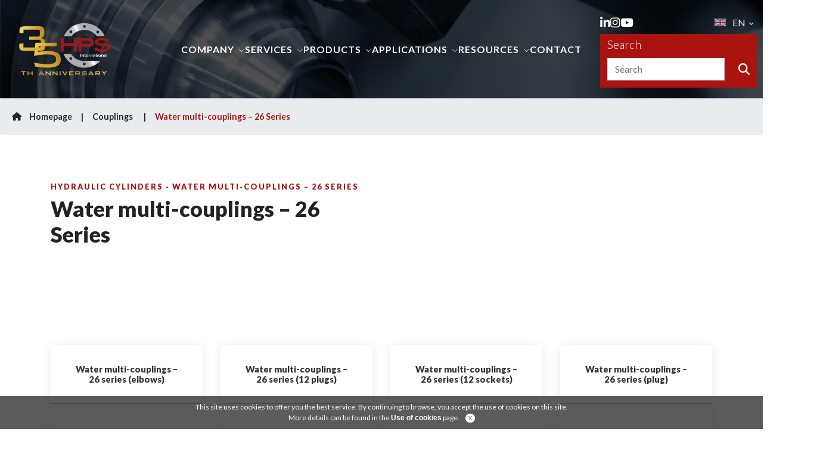

--- FILE ---
content_type: text/html; charset=UTF-8
request_url: https://www.hpsinternational.com/en/product/73/water-multi-couplings-26-series
body_size: 147571
content:
<!DOCTYPE html>
<html lang="fr" prefix="og: http://ogp.me/ns#">
<head>
    <!-- Google Tag Manager -->
    <script>
        (function (w, d, s, l, i) {
            w[l] = w[l] || [];
            w[l].push({
                'gtm.start':
                    new Date().getTime(), event: 'gtm.js'
            });
            var f = d.getElementsByTagName(s)[0],
                j = d.createElement(s), dl = l != 'dataLayer' ? '&l=' + l : '';
            j.async = true;
            j.src = 'https://www.googletagmanager.com/gtm.js?id=' + i + dl;
            f.parentNode.insertBefore(j, f);
        })(window, document, 'script', 'dataLayer', 'GTM-TD3PLSS');
    </script>

        <!-- End Google Tag Manager -->
        <!-- Global site tag (gtag.js) - Google Analytics -->
    <script async src="https://www.googletagmanager.com/gtag/js?id=UA-126315679-41"></script>
    <script>
      window.dataLayer = window.dataLayer || [];
      function gtag(){dataLayer.push(arguments);}
      gtag('js', new Date());

      gtag('config', 'UA-126315679-41');
      gtag('config', 'UA-149594831-2');
    </script>

    <meta charset="UTF-8"/>
    <meta name="theme-color" content="#860A24">
    <meta name="viewport" content="width=device-width, initial-scale=1, maximum-scale=1, user-scalable=no">
    <link rel="apple-touch-icon" sizes="57x57" href="/img/favicon/apple-icon-57x57.png">
    <link rel="apple-touch-icon" sizes="60x60" href="/img/favicon/apple-icon-60x60.png">
    <link rel="apple-touch-icon" sizes="72x72" href="/img/favicon/apple-icon-72x72.png">
    <link rel="apple-touch-icon" sizes="76x76" href="/img/favicon/apple-icon-76x76.png">
    <link rel="apple-touch-icon" sizes="114x114" href="/img/favicon/apple-icon-114x114.png">
    <link rel="apple-touch-icon" sizes="120x120" href="/img/favicon/apple-icon-120x120.png">
    <link rel="apple-touch-icon" sizes="144x144" href="/img/favicon/apple-icon-144x144.png">
    <link rel="apple-touch-icon" sizes="152x152" href="/img/favicon/apple-icon-152x152.png">
    <link rel="apple-touch-icon" sizes="180x180" href="/img/favicon/apple-icon-180x180.png">
    <link rel="icon" type="image/png" sizes="192x192"  href="/img/favicon/android-icon-192x192.png">
    <link rel="icon" type="image/png" sizes="32x32" href="/img/favicon/favicon-32x32.png">
    <link rel="icon" type="image/png" sizes="96x96" href="/img/favicon/favicon-96x96.png">
    <link rel="icon" type="image/png" sizes="16x16" href="/img/favicon/favicon-16x16.png">
    <link rel="manifest" href="/img/favicon/manifest.json">
    <link href='https://api.mapbox.com/mapbox-gl-js/v1.2.0/mapbox-gl.css' rel='stylesheet' />
    <link rel="alternate" href="/de/" hreflang="de-DE" />
    <link rel="alternate" href="/fr/" hreflang="fr-FR" />
    <link rel="alternate" href="/en/" hreflang="en-GB" />
    <meta name="msapplication-TileColor" content="#860A24">
    <meta name="msapplication-TileImage" content="/ms-icon-144x144.png">
                <title>Sale of hydraulic cylinders - Water multi-couplings – 26 Series</title><meta name="Description" content="Sale of hydraulic cylinders - Water multi-couplings – 26 Series everywhere in the world with HPS.">
                    <link rel="stylesheet" href="/libs/bootstrap/css/bootstrap.min.css">
    <link rel="stylesheet" href="/libs/fontawesome-pro-5.6.1-web/css/all.min.css">
    <link rel="stylesheet" href="/css/front/app.css?v=2">
    <link href="https://fonts.googleapis.com/css?family=Lato:300,300i,400,400i,700,700i,900,900i&display=swap" rel="stylesheet">
    <link rel="stylesheet" href="https://cdnjs.cloudflare.com/ajax/libs/font-awesome/6.4.0/css/all.min.css" integrity="sha512-iecdLmaskl7CVkqkXNQ/ZH/XLlvWZOJyj7Yy7tcenmpD1ypASozpmT/E0iPtmFIB46ZmdtAc9eNBvH0H/ZpiBw==" crossorigin="anonymous" referrerpolicy="no-referrer" /><script src="/js/front/ScrollMagic.min.js"></script>
    </head>
<body>

<!-- Google Tag Manager (noscript) -->

<noscript><iframe src="https://www.googletagmanager.com/ns.html?id=GTM-TD3PLSS" height="0" width="0" style="display:none;visibility:hidden"></iframe></noscript>

<!-- End Google Tag Manager (noscript) -->
    <header id="header">
    <div class="left">
        <a href="/en/" title="Homepage | HPS International">
                            <img src="/img/logo-35-white.png" alt="HPS International Logo" id="logowhite" class="logo main">
                <img src="/img/logo-35.png" alt="HPS International Logo" id="logoblack" class="logo main">
                    </a>
    </div>
    <div class="middle">
        <div id="nav">
    <p class="title-menu">
        Hydraulique <br>
        Production <br>
        Systems <br>
    </p>
    <div data-close><i class="fal fa-times"></i></div>
    <nav>
        <ul>
            <li data-sub>
                <a  title="Our company | HPS International">Company</a>
                <ul>
                    <li><a href="/en/worldwide" title="HPS in the World">HPS in the World</a></li>

                                            <li><a href="/en/article/society/4/hps-international" title="HPS INTERNATIONAL">HPS INTERNATIONAL</a></li>
                                            <li><a href="/en/article/society/2/hps-hydropneu-gmbh" title="HPS HYDROPNEU GmbH">HPS HYDROPNEU GmbH</a></li>
                                            <li><a href="/en/article/society/1/hps-acim-hydro" title="HPS ACIM HYDRO">HPS ACIM HYDRO</a></li>
                                            <li><a href="/en/article/society/3/hps-ironjaw" title="HPS IRONJAW">HPS IRONJAW</a></li>
                                            <li><a href="/en/article/society/6/codipro" title="CODIPRO">CODIPRO</a></li>
                                            <li><a href="/en/article/society/7/lifteurop" title="LIFTEUROP">LIFTEUROP</a></li>
                                        <li><a href="/en/expertise" title="Expertise">Expertise</a></li>
                    <li><a href="/en/equipment" title="Equipment">Equipment</a></li>
                    <li><a href="/en/recrutement" title="Career">Career</a></li>

                    <li><a href="/en/event" title="News">News</a></li>
                </ul>
            </li>
            <li data-sub>
                <a  title="See our services | HPS International">Services</a>
                <ul>
                    <li><a href="/en/reparations" title="All brands repairs">All brands repairs</a></li>
                    <li><a href="/en/livraison" title="Fast delivery">Fast delivery</a></li>
                    <li><a href="/en/fabrication" title="Tailor made">Tailor made</a></li>
                    <li><a href="/en/training" title="Trainings">Trainings</a></li>
                    <li><a href="/en/choisir_verin" title="How to choose a hydraulic cylinder?">How to choose a hydraulic cylinder?</a></li>
                </ul>

            </li>
            <li data-sub>
                <a  title="See our products">Products</a>
                <ul>
                    <li><a href="/uploads/pdf/HPS-PRODUCT-RANGE.pdf" target="_blank" title="HPS International">HPS International</a></li>
                                                                        <li data-sub class="application-sub">
                                <a  data-menu-sub="/en/product/92/cylinders/categories/list"  href="/en/product/92/cylinders/categories/list" title="Cylinders" style="display: flex; justify-content: space-between">
                                    Cylinders<i data-sub-2 class="fa-solid fa-plus unfold" style="display: none"></i>
                                </a>
                                <ul>
                                    
                                        
                                                                                            <li><a href="/en/product/1/block-cylinders/categories/list">Block Cylinders</a></li>
                                            
                                                                            
                                        
                                                                                            <li><a href="/en/product/16/tie-rod-cylinders/categories/list">Tie Rod Cylinders</a></li>
                                            
                                                                            
                                        
                                                                                            <li><a href="/en/product/158/sensor-block-cylinders/categories/list">Sensor block cylinders</a></li>
                                            
                                                                            
                                        
                                                                                            <li><a href="/en/product/29/round-cylinders/categories/list">Round Cylinders</a></li>
                                            
                                                                            
                                        
                                                                                            <li><a href="/en/product/19/auto-locking-cylinders/categories/list">Auto-Locking Cylinders</a></li>
                                            
                                                                            
                                                                            
                                        
                                                                                            <li><a href="/en/product/28/specific-cylinders/categories/list">Specific Cylinders</a></li>
                                            
                                                                            
                                        
                                                                                            <li><a href="/en/product/323/rotary-cylinders/categories/list">Rotary Cylinders</a></li>
                                            
                                                                            
                                        
                                                                                            <li><a href="/en/product/21/die-casting-cylinders/categories/list">Die Casting Cylinders</a></li>
                                            
                                                                            
                                        
                                                                                                                                                                                                        <li><a href="/en/product/159/tandem/categories/list">Tandem</a></li>
                                                                                                                                                
                                                                            
                                        
                                                                                            <li><a href="/en/product/160/din-iso-std-cylinders/categories/list">DIN/ISO Std. Cylinders</a></li>
                                            
                                                                            
                                        
                                                                                            <li><a href="/en/product/319/cnomo-std-cylinders/categories/list">CNOMO Std. Cylinders</a></li>
                                            
                                                                            
                                        
                                                                                                                                                <li><a href="/en/product/91/clamping-cylinders" title="Clamping Cylinders">Clamping Cylinders</a></li>
                                                                                            
                                                                                                            </ul>
                            </li>
                                                                                                <li data-sub class="application-sub">
                                <a  data-menu-sub="/en/product/56/hydraulic-power-units/categories/list"  href="/en/product/56/hydraulic-power-units/categories/list" title="Hydraulic Power Units" style="display: flex; justify-content: space-between">
                                    Hydraulic Power Units<i data-sub-2 class="fa-solid fa-plus unfold" style="display: none"></i>
                                </a>
                                <ul>
                                    
                                        
                                                                                                                                                                                                        <li><a href="/en/product/127/standardized-hydraulic-power-unit/categories/list">Standardized Hydraulic Power Unit</a></li>
                                                                                                                                                
                                                                            
                                        
                                                                                                                                                                                                        <li><a href="/en/product/128/user-specific-hydraulic-power-unit/categories/list">User-Specific Hydraulic Power Unit</a></li>
                                                                                                                                                
                                                                            
                                        
                                                                                                                                                                                                        <li><a href="/en/product/130/complete-hydraulic-systems/categories/list">Complete Hydraulic Systems</a></li>
                                                                                                                                                
                                                                            
                                        
                                                                                                                                                                                                        <li><a href="/en/product/131/industry-sectors-and-applications/categories/list">Industry Sectors and Applications</a></li>
                                                                                                                                                
                                                                            
                                        
                                                                                                                                                                                                        <li><a href="/en/product/162/mobile-hydraulic-group/categories/list">Mobile Hydraulic Group</a></li>
                                                                                                                                                
                                                                            
                                        
                                                                                                                                                                                                        <li><a href="/en/product/161/maintenance-and-repair/categories/list">Maintenance and Repair</a></li>
                                                                                                                                                
                                                                                                            </ul>
                            </li>
                                                                                                <li><a href="/en/product/108/ironjaw" title="IronJaw">IronJaw</a></li>
                                                                                                <li data-sub class="application-sub">
                                <a  data-menu-sub="/en/product/43/couplings/categories/list"  href="/en/product/43/couplings/categories/list" title="Couplings" style="display: flex; justify-content: space-between">
                                    Couplings<i data-sub-2 class="fa-solid fa-plus unfold" style="display: none"></i>
                                </a>
                                <ul>
                                    
                                        
                                                                                                                                                <li><a href="/en/product/58/sockets" title="Sockets">Sockets</a></li>
                                                                                            
                                                                            
                                        
                                                                                                                                                <li><a href="/en/product/59/plugs" title="Plugs">Plugs</a></li>
                                                                                            
                                                                            
                                        
                                                                                                                                                <li><a href="/en/product/60/sockets-plugs-with-valve" title="Sockets &amp; plugs with valve">Sockets &amp; plugs with valve</a></li>
                                                                                            
                                                                            
                                        
                                                                                                                                                <li><a href="/en/product/61/simple-orientable-plugs" title="Simple &amp; orientable plugs">Simple &amp; orientable plugs</a></li>
                                                                                            
                                                                            
                                        
                                                                                                                                                <li><a href="/en/product/62/special-couplings" title="Special couplings">Special couplings</a></li>
                                                                                            
                                                                            
                                        
                                                                                                                                                <li><a href="/en/product/63/water-couplings" title="Water couplings">Water couplings</a></li>
                                                                                            
                                                                            
                                        
                                                                                                                                                <li><a href="/en/product/64/water-couplings" title="Water couplings">Water couplings</a></li>
                                                                                            
                                                                            
                                        
                                                                                                                                                <li><a href="/en/product/65/water-couplings" title="Water couplings">Water couplings</a></li>
                                                                                            
                                                                            
                                        
                                                                                                                                                <li><a href="/en/product/66/water-couplings" title="Water couplings">Water couplings</a></li>
                                                                                            
                                                                            
                                        
                                                                                                                                                <li><a href="/en/product/67/full-flow" title="Full flow">Full flow</a></li>
                                                                                            
                                                                            
                                        
                                                                                                                                                                                                        <li><a href="/en/product/185/hoses/categories/list">Hoses</a></li>
                                                                                                                                                
                                                                            
                                        
                                                                                                                                                <li><a href="/en/product/68/water-tap" title="Water tap">Water tap</a></li>
                                                                                            
                                                                            
                                        
                                                                                                                                                <li><a href="/en/product/69/water-collector" title="Water collector">Water collector</a></li>
                                                                                            
                                                                            
                                        
                                                                                                                                                <li><a href="/en/product/70/water-multi-couplings-29-series" title="Water multi-couplings – 29 Series">Water multi-couplings – 29 Series</a></li>
                                                                                            
                                                                            
                                        
                                                                                                                                                <li><a href="/en/product/71/water-multi-couplings-22-series" title="Water multi-couplings – 22 Series">Water multi-couplings – 22 Series</a></li>
                                                                                            
                                                                            
                                        
                                                                                                                                                <li><a href="/en/product/72/water-multi-couplings-25-series" title="Water multi-couplings – 25 Series">Water multi-couplings – 25 Series</a></li>
                                                                                            
                                                                            
                                        
                                                                                                                                                <li><a href="/en/product/73/water-multi-couplings-26-series" title="Water multi-couplings – 26 Series">Water multi-couplings – 26 Series</a></li>
                                                                                            
                                                                            
                                        
                                                                                                                                                <li><a href="/en/product/74/oil-multi-couplings-48-series" title="Oil multi-couplings - 48 Series">Oil multi-couplings - 48 Series</a></li>
                                                                                            
                                                                            
                                        
                                                                                                                                                <li><a href="/en/product/75/oil-multi-couplings-49-series" title="Oil multi-couplings - 49 Series">Oil multi-couplings - 49 Series</a></li>
                                                                                            
                                                                            
                                        
                                                                                                                                                <li><a href="/en/product/76/oil-multi-couplings-78-series" title="Oil multi-couplings - 78 Series">Oil multi-couplings - 78 Series</a></li>
                                                                                            
                                                                            
                                        
                                                                                                                                                <li><a href="/en/product/77/oil-multi-couplings-m115-series" title="Oil multi-couplings - M115 Series">Oil multi-couplings - M115 Series</a></li>
                                                                                            
                                                                            
                                        
                                                                                                                                                <li><a href="/en/product/78/oil-quick-couplings" title="Oil quick couplings">Oil quick couplings</a></li>
                                                                                            
                                                                            
                                        
                                                                                                                                                <li><a href="/en/product/79/hydraulic-valves" title="Hydraulic valves">Hydraulic valves</a></li>
                                                                                            
                                                                            
                                        
                                                                                                                                                <li><a href="/en/product/80/flow-divider" title="Flow Divider">Flow Divider</a></li>
                                                                                            
                                                                            
                                        
                                                                                                                                                <li><a href="/en/product/81/accessories" title="Accessories">Accessories</a></li>
                                                                                            
                                                                                                            </ul>
                            </li>
                                                                                                <li data-sub class="application-sub">
                                <a  data-menu-sub="/en/product/164/accessories/categories/list"  href="/en/product/164/accessories/categories/list" title="Accessories" style="display: flex; justify-content: space-between">
                                    Accessories<i data-sub-2 class="fa-solid fa-plus unfold" style="display: none"></i>
                                </a>
                                <ul>
                                    
                                        
                                                                                                                                                                                                        <li><a href="/en/product/156/spare-parts/categories/list">Spare Parts</a></li>
                                                                                                                                                
                                                                            
                                        
                                                                                                                                                <li><a href="/en/product/55/rod-accessories" title="Rod Accessories">Rod Accessories</a></li>
                                                                                            
                                                                            
                                        
                                                                                                                                                <li><a href="/en/product/42/flow-divider" title="Flow Divider">Flow Divider</a></li>
                                                                                            
                                                                                                            </ul>
                            </li>
                                                                                                <li data-sub class="application-sub">
                                <a  data-menu-sub="/en/product/25/lifting/categories/list"  href="/en/product/25/lifting/categories/list" title="Lifting" style="display: flex; justify-content: space-between">
                                    Lifting<i data-sub-2 class="fa-solid fa-plus unfold" style="display: none"></i>
                                </a>
                                <ul>
                                    
                                        
                                                                                                                                                <li><a href="/en/product/26/rings" title="Rings">Rings</a></li>
                                                                                            
                                                                            
                                        
                                                                                                                                                <li><a href="/en/product/111/qlr-quick-lift-ring" title="QLR: Quick Lift Ring">QLR: Quick Lift Ring</a></li>
                                                                                            
                                                                            
                                        
                                                                                                                                                <li><a href="/en/product/49/centralized-system" title="Centralized system">Centralized system</a></li>
                                                                                            
                                                                                                            </ul>
                            </li>
                                                                                                <li data-sub class="application-sub">
                                <a  href="/en/product/323/rotary-cylinders/categories/list" title="Rotary Cylinders" style="display: flex; justify-content: space-between">
                                    Rotary Cylinders<i data-sub-2 class="fa-solid fa-plus unfold" style="display: none"></i>
                                </a>
                                <ul>
                                    
                                        
                                                                                                                                                <li><a href="/en/product/54/crc-series" title="CRC Series">CRC Series</a></li>
                                                                                            
                                                                                                            </ul>
                            </li>
                                                                                                <li><a href="/en/product/51/mold-cleaning" title="Mold Cleaning">Mold Cleaning</a></li>
                                                                                                <li data-sub class="application-sub">
                                <a  data-menu-sub="/en/product/173/hps-hydropneu-gmbh/categories/list"  href="/en/product/173/hps-hydropneu-gmbh/categories/list" title="HPS Hydropneu GmbH" style="display: flex; justify-content: space-between">
                                    HPS Hydropneu GmbH<i data-sub-2 class="fa-solid fa-plus unfold" style="display: none"></i>
                                </a>
                                <ul>
                                    
                                        
                                                                                            <li><a href="/en/product/113/special-cylinders/categories/list">Special Cylinders</a></li>
                                            
                                                                            
                                        
                                                                                            <li><a href="/en/product/123/cylinders-din-iso/categories/list">Cylinders DIN/ISO</a></li>
                                            
                                                                            
                                        
                                                                                            <li><a href="/en/product/129/simple-cylinders/categories/list">Simple Cylinders</a></li>
                                            
                                                                            
                                        
                                                                                            <li><a href="/en/product/133/die-casting-industry/categories/list">Die-Casting Industry</a></li>
                                            
                                                                            
                                        
                                                                                            <li><a href="/en/product/197/hydraulic-power-units/categories/list">Hydraulic Power Units</a></li>
                                            
                                                                            
                                        
                                                                                            <li><a href="/en/product/174/by-industry/categories/list">By Industry</a></li>
                                            
                                                                            
                                        
                                                                                            <li><a href="/en/product/184/get-to-know-hydropneu/categories/list">Get to know Hydropneu</a></li>
                                            
                                                                                                            </ul>
                            </li>
                                                                                                <li><a href="/en/product/27/maintenance-and-repair-of-all-types-of-brands" title="Maintenance and repair of all types of brands">Maintenance and repair of all types of brands</a></li>
                                                            </ul>
            </li>
            <li data-sub>
                <a  title="Applications">Applications</a>
                <ul>
                                                                        <li data-sub class="application-sub"><a  data-menu-sub="/en/article/application/2/plastic-industry"  href="/en/article/application/2/plastic-industry" title="Plastic Industry">Plastic Industry</a>
                                <ul>
                                    
                                        
                                                                                                                                                                                                        <li><a href="/en/article/application/2/plastic-industry?subcat=10">Injection Moulding</a></li>
                                                                                                                                                                                                                            
                                        
                                                                                                                                                                                                        <li><a href="/en/article/application/2/plastic-industry?subcat=11">Extrusion</a></li>
                                                                                                                                                                                                                            
                                        
                                                                                                                                                                                                        <li><a href="/en/article/application/2/plastic-industry?subcat=12">Extrusion System</a></li>
                                                                                                                                                                                                                            
                                        
                                                                                                                                                                                                        <li><a href="/en/article/application/2/plastic-industry?subcat=13">Moulding</a></li>
                                                                                                                                                                                                                            
                                        
                                                                                                                                                                                                        <li><a href="/en/article/application/2/plastic-industry?subcat=14">Compression</a></li>
                                                                                                                                                                                                                            
                                        
                                                                                                                                                                                                        <li><a href="/en/article/application/2/plastic-industry?subcat=15">Compacting</a></li>
                                                                                                                                                                                                                            
                                        
                                                                                                                                                                                                        <li><a href="/en/article/application/2/plastic-industry?subcat=16">Thermoforming</a></li>
                                                                                                                                                                                                                            
                                        
                                                                                                                                                                                                        <li><a href="/en/article/application/2/plastic-industry?subcat=17">Packaging</a></li>
                                                                                                                                                                                                                            
                                        
                                                                                                                                                                                                        <li><a href="/en/article/application/2/plastic-industry?subcat=18">Cosmetics</a></li>
                                                                                                                                                                                                                            
                                        
                                                                                                                                                                                                        <li><a href="/en/article/application/2/plastic-industry?subcat=19">Screen Changer</a></li>
                                                                                                                                                                                                                            
                                        
                                                                                                                                                                                                        <li><a href="/en/article/application/2/plastic-industry?subcat=20">Trimming and Cutting</a></li>
                                                                                                                                                                                                                                                            </ul>
                            </li>
                                                                                                <li data-sub class="application-sub"><a  data-menu-sub="/en/article/application/3/foundries"  href="/en/article/application/3/foundries" title="Foundries">Foundries</a>
                                <ul>
                                    
                                        
                                                                                                                                                                                                        <li><a href="/en/article/application/3/foundries?subcat=21">Die Casting</a></li>
                                                                                                                                                                                                                            
                                        
                                                                                                                                                                                                        <li><a href="/en/article/application/3/foundries?subcat=22">Die Casting Machines</a></li>
                                                                                                                                                                                                                            
                                        
                                                                                                                                                                                                        <li><a href="/en/article/application/3/foundries?subcat=23">Chill Casting</a></li>
                                                                                                                                                                                                                            
                                        
                                                                                                                                                                                                        <li><a href="/en/article/application/3/foundries?subcat=24">Furnaces</a></li>
                                                                                                                                                                                                                            
                                        
                                                                                                                                                                                                        <li><a href="/en/article/application/3/foundries?subcat=25">Trimming</a></li>
                                                                                                                                                                                                                                                            </ul>
                            </li>
                                                                                                <li data-sub class="application-sub"><a  data-menu-sub="/en/article/application/4/mould-toolings-die-casting"  href="/en/article/application/4/mould-toolings-die-casting" title="Mould, toolings &amp; die casting">Mould, toolings &amp; die casting</a>
                                <ul>
                                    
                                        
                                                                                                                                                                                                        <li><a href="/en/article/application/4/mould-toolings-die-casting?subcat=26">Plastic Injection Mould</a></li>
                                                                                                                                                                                                                            
                                        
                                                                                                                                                                                                        <li><a href="/en/article/application/4/mould-toolings-die-casting?subcat=27">Extrusion Systems</a></li>
                                                                                                                                                                                                                            
                                        
                                                                                                                                                                                                        <li><a href="/en/article/application/4/mould-toolings-die-casting?subcat=28">Blow Moulding</a></li>
                                                                                                                                                                                                                            
                                        
                                                                                                                                                                                                        <li><a href="/en/article/application/4/mould-toolings-die-casting?subcat=29">Compression</a></li>
                                                                                                                                                                                                                            
                                        
                                                                                                                                                                                                        <li><a href="/en/article/application/4/mould-toolings-die-casting?subcat=30">Compacting</a></li>
                                                                                                                                                                                                                            
                                        
                                                                                                                                                                                                        <li><a href="/en/article/application/4/mould-toolings-die-casting?subcat=31">Die Casting</a></li>
                                                                                                                                                                                                                            
                                        
                                                                                                                                                                                                        <li><a href="/en/article/application/4/mould-toolings-die-casting?subcat=32">Screen Changer</a></li>
                                                                                                                                                                                                                            
                                        
                                                                                                                                                                                                        <li><a href="/en/article/application/4/mould-toolings-die-casting?subcat=33">Trimming Tools</a></li>
                                                                                                                                                                                                                            
                                        
                                                                                                                                                                                                        <li><a href="/en/article/application/4/mould-toolings-die-casting?subcat=34">Stamping Tools</a></li>
                                                                                                                                                                                                                            
                                        
                                                                                                                                                                                                        <li><a href="/en/article/application/4/mould-toolings-die-casting?subcat=35">Punching Tools</a></li>
                                                                                                                                                                                                                            
                                        
                                                                                                                                                                                                        <li><a href="/en/article/application/4/mould-toolings-die-casting?subcat=36">Rotating Mold</a></li>
                                                                                                                                                                                                                                                            </ul>
                            </li>
                                                                                                <li data-sub class="application-sub"><a  data-menu-sub="/en/article/application/5/steel-industry"  href="/en/article/application/5/steel-industry" title="Steel Industry">Steel Industry</a>
                                <ul>
                                    
                                        
                                                                                                                                                                                                        <li><a href="/en/article/application/5/steel-industry?subcat=37">Rolling Mill Machinery</a></li>
                                                                                                                                                                                                                            
                                        
                                                                                                                                                                                                        <li><a href="/en/article/application/5/steel-industry?subcat=38">Furnaces</a></li>
                                                                                                                                                                                                                            
                                        
                                                                                                                                                                                                        <li><a href="/en/article/application/5/steel-industry?subcat=39">Stokers</a></li>
                                                                                                                                                                                                                            
                                        
                                                                                                                                                                                                        <li><a href="/en/article/application/5/steel-industry?subcat=40">Coil Lines</a></li>
                                                                                                                                                                                                                            
                                        
                                                                                                                                                                                                        <li><a href="/en/article/application/5/steel-industry?subcat=41">Levelling Machines</a></li>
                                                                                                                                                                                                                            
                                        
                                                                                                                                                                                                        <li><a href="/en/article/application/5/steel-industry?subcat=42">Presses</a></li>
                                                                                                                                                                                                                            
                                        
                                                                                                                                                                                                        <li><a href="/en/article/application/5/steel-industry?subcat=43">Surface Treatment</a></li>
                                                                                                                                                                                                                            
                                        
                                                                                                                                                                                                        <li><a href="/en/article/application/5/steel-industry?subcat=92">Clamping</a></li>
                                                                                                                                                                                                                                                            </ul>
                            </li>
                                                                                                <li data-sub class="application-sub"><a  data-menu-sub="/en/article/application/6/metalworking-industry"  href="/en/article/application/6/metalworking-industry" title="Metalworking Industry">Metalworking Industry</a>
                                <ul>
                                    
                                        
                                                                                                                                                                                                        <li><a href="/en/article/application/6/metalworking-industry?subcat=44">Machine Tools</a></li>
                                                                                                                                                                                                                            
                                        
                                                                                                                                                                                                        <li><a href="/en/article/application/6/metalworking-industry?subcat=45">Machining Centers</a></li>
                                                                                                                                                                                                                            
                                        
                                                                                                                                                                                                        <li><a href="/en/article/application/6/metalworking-industry?subcat=46">Lathes</a></li>
                                                                                                                                                                                                                            
                                        
                                                                                                                                                                                                        <li><a href="/en/article/application/6/metalworking-industry?subcat=47">Grinders</a></li>
                                                                                                                                                                                                                            
                                        
                                                                                                                                                                                                        <li><a href="/en/article/application/6/metalworking-industry?subcat=48">Forming Tools</a></li>
                                                                                                                                                                                                                            
                                        
                                                                                                                                                                                                        <li><a href="/en/article/application/6/metalworking-industry?subcat=49">Bending Machines</a></li>
                                                                                                                                                                                                                            
                                        
                                                                                                                                                                                                        <li><a href="/en/article/application/6/metalworking-industry?subcat=50">Presses</a></li>
                                                                                                                                                                                                                            
                                        
                                                                                                                                                                                                        <li><a href="/en/article/application/6/metalworking-industry?subcat=51">Coil-processing Lines</a></li>
                                                                                                                                                                                                                            
                                        
                                                                                                                                                                                                        <li><a href="/en/article/application/6/metalworking-industry?subcat=52">Levelling Machines</a></li>
                                                                                                                                                                                                                            
                                        
                                                                                                                                                                                                        <li><a href="/en/article/application/6/metalworking-industry?subcat=53">Milling Machines</a></li>
                                                                                                                                                                                                                            
                                        
                                                                                                                                                                                                        <li><a href="/en/article/application/6/metalworking-industry?subcat=54">Saws</a></li>
                                                                                                                                                                                                                            
                                        
                                                                                                                                                                                                        <li><a href="/en/article/application/6/metalworking-industry?subcat=55">Marking / Engraving</a></li>
                                                                                                                                                                                                                                                            </ul>
                            </li>
                                                                                                <li data-sub class="application-sub"><a  data-menu-sub="/en/article/application/7/machines-construction"  href="/en/article/application/7/machines-construction" title="Machines Construction">Machines Construction</a>
                                <ul>
                                    
                                        
                                                                                                                                                                                                        <li><a href="/en/article/application/7/machines-construction?subcat=56">Die Casting Machines</a></li>
                                                                                                                                                                                                                            
                                        
                                                                                                                                                                                                        <li><a href="/en/article/application/7/machines-construction?subcat=57">Plastic Injection Machine</a></li>
                                                                                                                                                                                                                            
                                        
                                                                                                                                                                                                        <li><a href="/en/article/application/7/machines-construction?subcat=58">Recycling Equipment</a></li>
                                                                                                                                                                                                                            
                                        
                                                                                                                                                                                                        <li><a href="/en/article/application/7/machines-construction?subcat=59">Blow Moulding Machines</a></li>
                                                                                                                                                                                                                            
                                        
                                                                                                                                                                                                        <li><a href="/en/article/application/7/machines-construction?subcat=91">CNC machines</a></li>
                                                                                                                                                                                                                            
                                        
                                                                                                                                                                                                        <li><a href="/en/article/application/7/machines-construction?subcat=60">Presses</a></li>
                                                                                                                                                                                                                            
                                        
                                                                                                                                                                                                        <li><a href="/en/article/application/7/machines-construction?subcat=61">Naval Application</a></li>
                                                                                                                                                                                                                            
                                        
                                                                                                                                                                                                        <li><a href="/en/article/application/7/machines-construction?subcat=62">Railway</a></li>
                                                                                                                                                                                                                            
                                        
                                                                                                                                                                                                        <li><a href="/en/article/application/7/machines-construction?subcat=63">Mining</a></li>
                                                                                                                                                                                                                            
                                        
                                                                                                                                                                                                        <li><a href="/en/article/application/7/machines-construction?subcat=64">Tunnel Construction</a></li>
                                                                                                                                                                                                                            
                                        
                                                                                                                                                                                                        <li><a href="/en/article/application/7/machines-construction?subcat=65">Oil &amp; Gaz Equipments</a></li>
                                                                                                                                                                                                                            
                                        
                                                                                                                                                                                                        <li><a href="/en/article/application/7/machines-construction?subcat=66">Cement Plant</a></li>
                                                                                                                                                                                                                            
                                        
                                                                                                                                                                                                        <li><a href="/en/article/application/7/machines-construction?subcat=67">Loading Equipments</a></li>
                                                                                                                                                                                                                            
                                        
                                                                                                                                                                                                        <li><a href="/en/article/application/7/machines-construction?subcat=68">ATEX Application</a></li>
                                                                                                                                                                                                                            
                                        
                                                                                                                                                                                                        <li><a href="/en/article/application/7/machines-construction?subcat=69">Testing Benchs</a></li>
                                                                                                                                                                                                                            
                                        
                                                                                                                                                                                                        <li><a href="/en/article/application/7/machines-construction?subcat=70">Special Equipments</a></li>
                                                                                                                                                                                                                                                            </ul>
                            </li>
                                                                                                <li data-sub class="application-sub"><a  data-menu-sub="/en/article/application/9/energy"  href="/en/article/application/9/energy" title="Energy">Energy</a>
                                <ul>
                                    
                                        
                                                                                                                                                                                                        <li><a href="/en/article/application/9/energy?subcat=71">Water and Sewage Industry</a></li>
                                                                                                                                                                                                                            
                                        
                                                                                                                                                                                                        <li><a href="/en/article/application/9/energy?subcat=72">Power Turbine Controls</a></li>
                                                                                                                                                                                                                            
                                        
                                                                                                                                                                                                        <li><a href="/en/article/application/9/energy?subcat=73">Power Stations</a></li>
                                                                                                                                                                                                                            
                                        
                                                                                                                                                                                                        <li><a href="/en/article/application/9/energy?subcat=74">Nuclear</a></li>
                                                                                                                                                                                                                            
                                        
                                                                                                                                                                                                        <li><a href="/en/article/application/9/energy?subcat=75">Solar Panel Motion</a></li>
                                                                                                                                                                                                                            
                                        
                                                                                                                                                                                                        <li><a href="/en/article/application/9/energy?subcat=76">Wind Turbine</a></li>
                                                                                                                                                                                                                            
                                        
                                                                                                                                                                                                        <li><a href="/en/article/application/9/energy?subcat=77">Off-shore Application</a></li>
                                                                                                                                                                                                                            
                                        
                                                                                                                                                                                                        <li><a href="/en/article/application/9/energy?subcat=78">Oil &amp; Gaz Equipments</a></li>
                                                                                                                                                                                                                            
                                        
                                                                                                                                                                                                        <li><a href="/en/article/application/9/energy?subcat=79">Hydraulic Shutters</a></li>
                                                                                                                                                                                                                            
                                        
                                                                                                                                                                                                        <li><a href="/en/article/application/9/energy?subcat=80">Bulwarks</a></li>
                                                                                                                                                                                                                            
                                        
                                                                                                                                                                                                        <li><a href="/en/article/application/9/energy?subcat=81">Hydraulic Power Units</a></li>
                                                                                                                                                                                                                            
                                        
                                                                                                                                                                                                        <li><a href="/en/article/application/9/energy?subcat=82">Coal-burning Power Plants</a></li>
                                                                                                                                                                                                                            
                                        
                                                                                                                                                                                                        <li><a href="/en/article/application/9/energy?subcat=83">Waste Incinerators</a></li>
                                                                                                                                                                                                                            
                                        
                                                                                                                                                                                                        <li><a href="/en/article/application/9/energy?subcat=84">Hydroelectric Power Stations</a></li>
                                                                                                                                                                                                                            
                                        
                                                                                                                                                                                                        <li><a href="/en/article/application/9/energy?subcat=85">Mining</a></li>
                                                                                                                                                                                                                            
                                        
                                                                                                                                                                                                        <li><a href="/en/article/application/9/energy?subcat=86">Quarry</a></li>
                                                                                                                                                                                                                            
                                        
                                                                                                                                                                                                        <li><a href="/en/article/application/9/energy?subcat=87">Chemical / Petrochemical</a></li>
                                                                                                                                                                                                                            
                                        
                                                                                                                                                                                                        <li><a href="/en/article/application/9/energy?subcat=88">Cement Plant</a></li>
                                                                                                                                                                                                                                                            </ul>
                            </li>
                                                                                                <li data-sub class="application-sub"><a  data-menu-sub="/en/article/application/8/civil-engineering-or-construction"  href="/en/article/application/8/civil-engineering-or-construction" title="Civil Engineering or construction">Civil Engineering or construction</a>
                                <ul>
                                    
                                        
                                                                                                                                                                                                        <li><a href="/en/article/application/8/civil-engineering-or-construction?subcat=89">Civil Engineering</a></li>
                                                                                                                                                                                                                                                            </ul>
                            </li>
                                                            </ul>
            </li>
            <li data-sub>
                <a  title="Resources">Resources</a>
                <ul>
                    <li><a href="/en/videos" title="Videos">Videos</a></li>
                    <li><a href="/en/telechargements" title="Downloads">Downloads</a></li>
                </ul>

            </li>
            <li><a href="/en/contact/" title="Contact">Contact</a></li>
            <li data-sub class="btn-newsletter-menu">
                <button data-toggle="modal" class="btn btn-primary" data-target="#exampleModalCenter" title="Newsletter HPS | Hps International"><i class="fas fa-envelope" style="color: #FFFFFF;"></i> Newsletter HPS</button>
            </li>
            <li class="lang-menu">
                <a href="/fr/" title="Change language">FR</a><span>|</span><a href="/en/" title="Change language">EN</a><span>|</span><a href="/de/" title="Sprache ändern">DE</a><span>|</span><a target="_blank" href="/cn/">CN</a>
            </li>
        </ul>
    </nav>

</div>


        <div title="Menu" data-nav>
            <div></div>
        </div>
    </div>
    <div class="right">

        <div class="user-page">
            <div class="header-rs">
                                    <a href="https://fr.linkedin.com/company/hpsinternational" title="Follow us on Linkedin, the professional network" target="_blank"><i class="fab fa-linkedin-in"></i></a>
                                <a href="https://www.instagram.com/hpsinternational/" title="Follow us on Linkedin, the professional network" target="_blank"><i class="fab fa-instagram"></i></a>
                <a href="https://www.youtube.com/@HPSInternational" title="Follow us on Linkedin, the professional network" target="_blank"><i class="fab fa-youtube"></i></a>
            </div>

            <div class="select-lang">
                <div class="dropdown">
                    <button class="btn dropdown-toggle" type="button" id="dropdownMenuButton"
                            data-toggle="dropdown"
                            aria-haspopup="true" aria-expanded="false">
                        <img src="/img/united-kingdom.png"
                             alt="EN">
                        <span>EN</span>
                    </button>
                    <div class="dropdown-menu" aria-labelledby="dropdownMenuButton">
                        
                        <a class="dropdown-item"
                           href="/fr/product/73/water-multi-couplings-26-series">
                            <img src="/img/france.png" width="19" height="13" alt="FR"> FR
                        </a>
                        <a class="dropdown-item"
                           href="/en/product/73/water-multi-couplings-26-series">
                            <img src="/img/united-kingdom.png" width="19" height="13" alt="EN"> EN
                        </a>
                        <a class="dropdown-item"
                           href="/de/product/73/water-multi-couplings-26-series">
                            <img src="/img/germany.png" width="19" height="13" alt="DE"> DE
                        </a>
                        <a class="dropdown-item"
                           href="/cn/product/73/water-multi-couplings-26-series">
                            <img src="/img/china.png" width="19" height="13" alt="CN"> CN

                        </a>
                    </div>
                </div>
            </div>
        </div>
        <form id="search-menu"  class="recherche" action="/en/product/search" method="get">
            <fieldset>
                <label>Search</label>
                <div class="input-group">
                    <input type="text" class="form-control" name="terms" placeholder="Search" aria-label="Recipient's username" aria-describedby="button-addon2" data-search-url="/en/product/filterProduct" data-search autocomplete="off">
                    <div class="input-group-append">
                        <button class="ml-4" type="submit" id="button-addon2"><i class="fas fa-search"></i></button>
                    </div>
                </div>
            </fieldset>
        </form>
        <div class="result-options" data-result>
        </div>
    </div>
</header><div id="main">
    <div data-key="pk.eyJ1Ijoibm9rb2giLCJhIjoiY2p4bGd2cmI5MDVuMzN6cGV3bGVhOGl0YSJ9.QfTapVZj_K_TXbouzTmI_w"></div>
    <script>var agence = {"features":[]};</script>
            <div id="slider-interne" data-bg="/img/bg-footer.jpg"></div>
        <div class="wrapper">
            <section id="content" class="internPage page-produits">

        <ol class="breadcrumb">
            <li><a href="/en/"><i class="fas fa-home"></i> Homepage</a></li>
                            <li><a href="/en/product/43/couplings/categories/list" title="Couplings">Couplings </a></li>
                        <li class="active">Water multi-couplings – 26 Series</li>
        </ol>

                    <div class="container">
                <div class="row">
                    <div class="col-lg-6 col-12">
                        <div class="bloc-title button-custom">
                                                            <h1 title="Hydraulic cylinders - Water multi-couplings – 26 Series">Hydraulic cylinders - Water multi-couplings – 26 Series</h1>
                                                        <h2>Water multi-couplings – 26 Series</h2>
                            
                            
                                                                                                                                                                                        
                                                                                    <br>
                            <br>
                                                        </div>
                    </div>
                                    </div>
            </div>
                            <div id="container-cat" class="container container-produits2">
                                <div class="row">
                                            <div class="col-xl-3 col-lg-4 col-sm-6 col-12">
                            <div class="blocProduits" data-link>
                                                                <div class="card h-100">
                                    <div class="card-body">
                                        <h3 class="card-title">Water multi-couplings – 26 series (elbows)</h3>
                                        <div class="paragraphe">
                                            <p class="MsoNormal"><span lang="EN-US">Material: Brass Nickel Plated</span></p>
<p class="MsoNormal"><span lang="EN-US">Working Pressure: 16 bar</span></p>
                                        </div>
                                        <div class="container-flex">
                                            <div data-swiper="galerie" data-swiper-id="347">
                                                <div class="swiper-wrapper">
                                                                                                                                                                        <div class="swiper-slide">
                                                                <img src="/uploads/156_ELRM34RF34.png" alt="Water multi-couplings – 26 series (elbows)">
                                                            </div>
                                                                                                                                                            </div>
                                            </div>
                                        </div>
                                        <div class="card-bottom">
                                            <div class="pagi swiper-galerie-pagination_347"></div>
                                            <a href="/en/detail/347/water-multi-couplings-26-series-elbows" class="btn btn-primary">See product</a>
                                        </div>
                                    </div>
                                </div>
                            </div>
                        </div>
                                            <div class="col-xl-3 col-lg-4 col-sm-6 col-12">
                            <div class="blocProduits" data-link>
                                                                <div class="card h-100">
                                    <div class="card-body">
                                        <h3 class="card-title">Water multi-couplings – 26 series (12 plugs)</h3>
                                        <div class="paragraphe">
                                            <p class="MsoNormal"><span lang="EN-US">Female Thread: 3/4</span></p>
                                        </div>
                                        <div class="container-flex">
                                            <div data-swiper="galerie" data-swiper-id="342">
                                                <div class="swiper-wrapper">
                                                                                                                                                                        <div class="swiper-slide">
                                                                <img src="/uploads/151_MS2612R34.png" alt="Water multi-couplings – 26 series (12 plugs)">
                                                            </div>
                                                                                                                                                            </div>
                                            </div>
                                        </div>
                                        <div class="card-bottom">
                                            <div class="pagi swiper-galerie-pagination_342"></div>
                                            <a href="/en/detail/342/water-multi-couplings-26-series-12-plugs" class="btn btn-primary">See product</a>
                                        </div>
                                    </div>
                                </div>
                            </div>
                        </div>
                                            <div class="col-xl-3 col-lg-4 col-sm-6 col-12">
                            <div class="blocProduits" data-link>
                                                                <div class="card h-100">
                                    <div class="card-body">
                                        <h3 class="card-title">Water multi-couplings – 26 series (12 sockets)</h3>
                                        <div class="paragraphe">
                                            <p class="MsoNormal"><span lang="EN-US">Hose &Oslash; (mm): 19</span></p>
                                        </div>
                                        <div class="container-flex">
                                            <div data-swiper="galerie" data-swiper-id="340">
                                                <div class="swiper-wrapper">
                                                                                                                                                                        <div class="swiper-slide">
                                                                <img src="/uploads/149_PS2612T19.png" alt="Water multi-couplings – 26 series (12 sockets)">
                                                            </div>
                                                                                                                                                            </div>
                                            </div>
                                        </div>
                                        <div class="card-bottom">
                                            <div class="pagi swiper-galerie-pagination_340"></div>
                                            <a href="/en/detail/340/water-multi-couplings-26-series-12-sockets" class="btn btn-primary">See product</a>
                                        </div>
                                    </div>
                                </div>
                            </div>
                        </div>
                                            <div class="col-xl-3 col-lg-4 col-sm-6 col-12">
                            <div class="blocProduits" data-link>
                                                                <div class="card h-100">
                                    <div class="card-body">
                                        <h3 class="card-title">Water multi-couplings – 26 series (plug)</h3>
                                        <div class="paragraphe">
                                            <p class="MsoNormal"><span lang="EN-US">Material: Brass Nickel Plated</span></p>
<p class="MsoNormal"><span lang="EN-US">Working Pressure: 16 bar</span></p>
                                        </div>
                                        <div class="container-flex">
                                            <div data-swiper="galerie" data-swiper-id="346">
                                                <div class="swiper-wrapper">
                                                                                                                                                                        <div class="swiper-slide">
                                                                <img src="/uploads/155_MS26R100.png" alt="Water multi-couplings – 26 series (plug)">
                                                            </div>
                                                                                                                                                            </div>
                                            </div>
                                        </div>
                                        <div class="card-bottom">
                                            <div class="pagi swiper-galerie-pagination_346"></div>
                                            <a href="/en/detail/346/water-multi-couplings-26-series-plug" class="btn btn-primary">See product</a>
                                        </div>
                                    </div>
                                </div>
                            </div>
                        </div>
                                            <div class="col-xl-3 col-lg-4 col-sm-6 col-12">
                            <div class="blocProduits" data-link>
                                                                <div class="card h-100">
                                    <div class="card-body">
                                        <h3 class="card-title">Water multi-couplings – 26 series (socket)</h3>
                                        <div class="paragraphe">
                                            <p class="MsoNormal"><span lang="EN-US">Material: Brass</span></p>
<p class="MsoNormal"><span lang="EN-US">Working Pressure: 16 bar</span></p>
                                        </div>
                                        <div class="container-flex">
                                            <div data-swiper="galerie" data-swiper-id="344">
                                                <div class="swiper-wrapper">
                                                                                                                                                                        <div class="swiper-slide">
                                                                <img src="/uploads/153_PS26T19VL.png" alt="Water multi-couplings – 26 series (socket)">
                                                            </div>
                                                                                                                                                            </div>
                                            </div>
                                        </div>
                                        <div class="card-bottom">
                                            <div class="pagi swiper-galerie-pagination_344"></div>
                                            <a href="/en/detail/344/water-multi-couplings-26-series-socket" class="btn btn-primary">See product</a>
                                        </div>
                                    </div>
                                </div>
                            </div>
                        </div>
                                            <div class="col-xl-3 col-lg-4 col-sm-6 col-12">
                            <div class="blocProduits" data-link>
                                                                <div class="card h-100">
                                    <div class="card-body">
                                        <h3 class="card-title">Water multi-couplings – 26 series (12 sockets)</h3>
                                        <div class="paragraphe">
                                            <p class="MsoNormal"><span lang="EN-US">Female Thread: 3/4</span></p>
                                        </div>
                                        <div class="container-flex">
                                            <div data-swiper="galerie" data-swiper-id="341">
                                                <div class="swiper-wrapper">
                                                                                                                                                                        <div class="swiper-slide">
                                                                <img src="/uploads/150_PS2612R34.png" alt="Water multi-couplings – 26 series (12 sockets)">
                                                            </div>
                                                                                                                                                            </div>
                                            </div>
                                        </div>
                                        <div class="card-bottom">
                                            <div class="pagi swiper-galerie-pagination_341"></div>
                                            <a href="/en/detail/341/water-multi-couplings-26-series-12-sockets" class="btn btn-primary">See product</a>
                                        </div>
                                    </div>
                                </div>
                            </div>
                        </div>
                                            <div class="col-xl-3 col-lg-4 col-sm-6 col-12">
                            <div class="blocProduits" data-link>
                                                                <div class="card h-100">
                                    <div class="card-body">
                                        <h3 class="card-title">Water multi-couplings – 26 series (socket)</h3>
                                        <div class="paragraphe">
                                            <p class="MsoNormal"><span lang="EN-US">Material: Brass</span></p>
<p class="MsoNormal"><span lang="EN-US">Working Pressure: 16 bar</span></p>
                                        </div>
                                        <div class="container-flex">
                                            <div data-swiper="galerie" data-swiper-id="345">
                                                <div class="swiper-wrapper">
                                                                                                                                                                        <div class="swiper-slide">
                                                                <img src="/uploads/154_PS26R34VL.png" alt="Water multi-couplings – 26 series (socket)">
                                                            </div>
                                                                                                                                                            </div>
                                            </div>
                                        </div>
                                        <div class="card-bottom">
                                            <div class="pagi swiper-galerie-pagination_345"></div>
                                            <a href="/en/detail/345/water-multi-couplings-26-series-socket" class="btn btn-primary">See product</a>
                                        </div>
                                    </div>
                                </div>
                            </div>
                        </div>
                                            <div class="col-xl-3 col-lg-4 col-sm-6 col-12">
                            <div class="blocProduits" data-link>
                                                                <div class="card h-100">
                                    <div class="card-body">
                                        <h3 class="card-title">Water multi-couplings – 26 series (r3400)</h3>
                                        <div class="paragraphe">
                                            <p class="MsoNormal"><span lang="EN-US">Female Thread: 3/4</span></p>
                                        </div>
                                        <div class="container-flex">
                                            <div data-swiper="galerie" data-swiper-id="343">
                                                <div class="swiper-wrapper">
                                                                                                                                                                        <div class="swiper-slide">
                                                                <img src="/uploads/152_MS2612R3400.png" alt="Water multi-couplings – 26 series (r3400)">
                                                            </div>
                                                                                                                                                            </div>
                                            </div>
                                        </div>
                                        <div class="card-bottom">
                                            <div class="pagi swiper-galerie-pagination_343"></div>
                                            <a href="/en/detail/343/water-multi-couplings-26-series-r3400" class="btn btn-primary">See product</a>
                                        </div>
                                    </div>
                                </div>
                            </div>
                        </div>
                                    </div>
            </div>

            <div class="container container-pagination">
                
            </div>            </section>
                            <div class="container-fluid bloc-icons">
    <div class="container">
        <div class="row align-items-center">
            <div class="col-sm-3 col-6 digit" data-link>
                <i class="fas fa-book"></i>
                <h4><a href="/uploads/pdf/HPS-PRODUCT-RANGE.pdf?v=1768740226" target="_blank" >Catalogue</a></h4>
            </div>
            <div class="col-sm-3 col-6 digit" data-link>
                <i class="fas fa-map-pin"></i>
                <h4><a href="/en/worldwide">Find us</a></h4>
            </div>
            <div class="col-sm-3 col-6 digit" data-link>
                <i class="fas fa-phone"></i>
                <h4><a href="/en/contact/">Contact us</a></h4>
            </div>
            <div class="col-sm-3 col-6 digit" data-link>
                <i class="fas fa-chalkboard-teacher"></i>
                <h4><a href="/en/training">Trainings</a></h4>
            </div>
            </div>
        </div>
    </div>
</div>
            </div>
</div>
<footer id="footer" data-bg="/img/bg-footer.jpg">
    <div class="container digit">
        <div class="row">
            <div class="col-md-2 col-12">
                <a href="/en/" title="HPS International">
                                            <img src="/img/logo_hps_international_blc.svg" alt="HPS International Logo"  class="logo">
                    
                </a>
            </div>
            <div class="col-md-7 col-12">
                                    <address id="coordonnees">
                        <i class="fas fa-map-marker-alt"></i> SIÈGE SOCIAL - 62, chemin de la Chapelle Saint Antoine - 95300 ENNERY - FRANCE<br>
                        <i class="fas fa-phone"></i> (+33) 1 34 35 38 38 <i class="fas fa-fax"></i> (+33) 1 30 75 08 08<br>
                        <i class="fas fa-envelope"></i>
                        <div data-mail="hps" data-domain="hpsinternational.com"></div>
                        <br>
                        <i class="fas fa-map-signs"></i><a href="https://goo.gl/maps/kwHPzALJZ5QLggD16" title="Directions" target="_blank">Directions</a>
                    </address>
                            </div>
            <div class="col-md-3 col-12 text-center">
                <button data-toggle="modal" class="btn btn-primary btn-newsletter" data-target="#exampleModalCenter" title="Newsletter HPS | Hps International">
                    Newsletter HPS
                    <svg height="24" viewBox="0 0 24 24" fill="white" width="24" xmlns="http://www.w3.org/2000/svg"><path d="m12 .64-3.77 2.36h-3.23v2l-2.03 1.29c-.58.35-.97.98-.97 1.71v10c0 1.11.9 2 2 2h16c1.11 0 2-.89 2-2v-10c0-.73-.39-1.36-.97-1.71l-2.03-1.29v-2h-3.23m-8.77 2h10v4.88l-5 3.12-5-3.12m1-3.88v1.5h8v-1.5m-11 1.38v1.25l-1-.63m15-.62 1 .62-1 .63m-11-.13v1.5h8v-1.5z"/></svg>
                </button>

            </div>
        </div>
        <hr>
        <div class="row">
            <div class="col-3 nav-footer">
                <ul>
                    <li><h4><a href="/en/" title="Homepage | HPS International">Home</a></h4></li>
                    <li><h4><a href="/en/expertise" title="Company">Company</a></h4></li>
                    <li><h4><a href="/en/worldwide" title="HPS in the World">HPS in the World</a></h4></li>
                    <li><h4><a href="/en/contact/" title="Contact">Contact</a></h4></li>
                </ul>
            </div>
            <div class="col-3 product">
                <h4>Products</h4>
                <ul>
                                                                        <li><a href="/en/product/92/cylinders/categories/list" title="Cylinders">Cylinders</a></li>
                                                                                                <li><a href="/en/product/56/hydraulic-power-units/categories/list" title="Hydraulic Power Units">Hydraulic Power Units</a></li>
                                                                                                <li><a href="/en/product/108/ironjaw" title="IronJaw">IronJaw</a></li>
                                                                                                <li><a href="/en/product/43/couplings/categories/list" title="Couplings">Couplings</a></li>
                                                                                                <li><a href="/en/product/164/accessories/categories/list" title="Accessories">Accessories</a></li>
                                                                                                <li><a href="/en/product/25/lifting/categories/list" title="Lifting">Lifting</a></li>
                                                                                                <li><a href="/en/product/323/rotary-cylinders/categories/list" title="Rotary Cylinders">Rotary Cylinders</a></li>
                                                                                                <li><a href="/en/product/51/mold-cleaning" title="Mold Cleaning">Mold Cleaning</a></li>
                                                                                                <li><a href="/en/product/173/hps-hydropneu-gmbh/categories/list" title="HPS Hydropneu GmbH">HPS Hydropneu GmbH</a></li>
                                                                                                <li><a href="/en/product/27/maintenance-and-repair-of-all-types-of-brands" title="Maintenance and repair of all types of brands">Maintenance and repair of all types of brands</a></li>
                                                            </ul>
            </div>
            <div class="col-md-3 col-12 centre">
                <h4>Legal information</h4>
                <ul>
                    <li><a href="/en/rgpd" title="Data protection">Data protection</a></li>
                    <li><a href="/en/cookies" title="Use of cookies">Use of cookies</a></li>
                    <li><a href="/en/legal" title="Legal notice">Legal notice</a></li>
                    <li><a href="/en/sitemap" title="Sitemap">Sitemap</a></li>
                </ul>
            </div>
            <div class="col-md-3 col-12 centre">
                <ul id="copyright">
                    <li>&copy; 2026 <strong>HPS International</strong></li>
                    <li>by <a href="https://www.point-web.fr/" target="_blank" title="Agence web Lyon | sercopointweb"><strong>Agence Web sercopointweb</strong></a></li>
                </ul>
                <div class="linkedin">
                    <a href="https://fr.linkedin.com/company/hpsinternational" title="Follow us on Linkedin, the professional network" target="_blank"><i class="fab fa-linkedin-in"></i></a>
                    <a href="https://www.instagram.com/hpsinternational/" title="Follow us on Linkedin, the professional network" target="_blank"><i class="fab fa-instagram"></i></a>
                    <a href="https://www.youtube.com/@HPSInternational" title="Follow us on Linkedin, the professional network" target="_blank"><i class="fab fa-youtube"></i></a>
                </div>

            </div>
        </div>

    </div>
</footer>

<div class="modal fade" id="exampleModalCenter" tabindex="0" role="dialog" aria-labelledby="exampleModalCenterTitle" aria-hidden="true">
    <div class="modal-dialog modal-dialog-centered" role="document">
        <div class="modal-content">
            <div class="modal-header">
                <h5 class="modal-title" id="exampleModalCenterTitle">Newsletter HPS</h5>
                <button type="button" class="close" data-dismiss="modal" aria-label="Close">
                    <i class="fas fa-times"></i>
                </button>
            </div>
            <div class="modal-body">
                                                <p class="legende subscribed_remove">Suscribe to our newsletter.</p>
                <form class="subscribed_remove form-inline" action="/newsletter/en/subscribe" method="post" name="newsletter_form">
                    <label class="sr-only" for="inlineFormInputGroupUsername2">E-mail</label>
                    <div class="input-group mb-2">
                        <div class="input-group-prepend">
                            <div class="input-group-text">@</div>
                        </div>
                        <input type="text" class="form-control" name="email" id="inlineFormInputGroupUsername2" placeholder="E-mail">
                    </div>
                    <div class="input-group mb-2 mr-sm-2 form-group">
                        <select class="form-control" name="country" id="inlineFormInputGroupUsername3" required>
                            <option value="" selected hidden>Country *</option>
                                                            <option value="AF">Afghanistan</option>
                                                            <option value="AX">Åland Islands</option>
                                                            <option value="AL">Albania</option>
                                                            <option value="DZ">Algeria</option>
                                                            <option value="AS">American Samoa</option>
                                                            <option value="AD">Andorra</option>
                                                            <option value="AO">Angola</option>
                                                            <option value="AI">Anguilla</option>
                                                            <option value="AQ">Antarctica</option>
                                                            <option value="AG">Antigua &amp; Barbuda</option>
                                                            <option value="AR">Argentina</option>
                                                            <option value="AM">Armenia</option>
                                                            <option value="AW">Aruba</option>
                                                            <option value="AC">Ascension Island</option>
                                                            <option value="AU">Australia</option>
                                                            <option value="AT">Austria</option>
                                                            <option value="AZ">Azerbaijan</option>
                                                            <option value="BS">Bahamas</option>
                                                            <option value="BH">Bahrain</option>
                                                            <option value="BD">Bangladesh</option>
                                                            <option value="BB">Barbados</option>
                                                            <option value="BY">Belarus</option>
                                                            <option value="BE">Belgium</option>
                                                            <option value="BZ">Belize</option>
                                                            <option value="BJ">Benin</option>
                                                            <option value="BM">Bermuda</option>
                                                            <option value="BT">Bhutan</option>
                                                            <option value="BO">Bolivia</option>
                                                            <option value="BA">Bosnia &amp; Herzegovina</option>
                                                            <option value="BW">Botswana</option>
                                                            <option value="BR">Brazil</option>
                                                            <option value="IO">British Indian Ocean Territory</option>
                                                            <option value="VG">British Virgin Islands</option>
                                                            <option value="BN">Brunei</option>
                                                            <option value="BG">Bulgaria</option>
                                                            <option value="BF">Burkina Faso</option>
                                                            <option value="BI">Burundi</option>
                                                            <option value="KH">Cambodia</option>
                                                            <option value="CM">Cameroon</option>
                                                            <option value="CA">Canada</option>
                                                            <option value="IC">Canary Islands</option>
                                                            <option value="CV">Cape Verde</option>
                                                            <option value="BQ">Caribbean Netherlands</option>
                                                            <option value="KY">Cayman Islands</option>
                                                            <option value="CF">Central African Republic</option>
                                                            <option value="EA">Ceuta &amp; Melilla</option>
                                                            <option value="TD">Chad</option>
                                                            <option value="CL">Chile</option>
                                                            <option value="CN">China</option>
                                                            <option value="CX">Christmas Island</option>
                                                            <option value="CC">Cocos (Keeling) Islands</option>
                                                            <option value="CO">Colombia</option>
                                                            <option value="KM">Comoros</option>
                                                            <option value="CG">Congo - Brazzaville</option>
                                                            <option value="CD">Congo - Kinshasa</option>
                                                            <option value="CK">Cook Islands</option>
                                                            <option value="CR">Costa Rica</option>
                                                            <option value="CI">Côte d’Ivoire</option>
                                                            <option value="HR">Croatia</option>
                                                            <option value="CU">Cuba</option>
                                                            <option value="CW">Curaçao</option>
                                                            <option value="CY">Cyprus</option>
                                                            <option value="CZ">Czechia</option>
                                                            <option value="DK">Denmark</option>
                                                            <option value="DG">Diego Garcia</option>
                                                            <option value="DJ">Djibouti</option>
                                                            <option value="DM">Dominica</option>
                                                            <option value="DO">Dominican Republic</option>
                                                            <option value="EC">Ecuador</option>
                                                            <option value="EG">Egypt</option>
                                                            <option value="SV">El Salvador</option>
                                                            <option value="GQ">Equatorial Guinea</option>
                                                            <option value="ER">Eritrea</option>
                                                            <option value="EE">Estonia</option>
                                                            <option value="SZ">Eswatini</option>
                                                            <option value="ET">Ethiopia</option>
                                                            <option value="FK">Falkland Islands</option>
                                                            <option value="FO">Faroe Islands</option>
                                                            <option value="FJ">Fiji</option>
                                                            <option value="FI">Finland</option>
                                                            <option value="FR">France</option>
                                                            <option value="GF">French Guiana</option>
                                                            <option value="PF">French Polynesia</option>
                                                            <option value="TF">French Southern Territories</option>
                                                            <option value="GA">Gabon</option>
                                                            <option value="GM">Gambia</option>
                                                            <option value="GE">Georgia</option>
                                                            <option value="DE">Germany</option>
                                                            <option value="GH">Ghana</option>
                                                            <option value="GI">Gibraltar</option>
                                                            <option value="GR">Greece</option>
                                                            <option value="GL">Greenland</option>
                                                            <option value="GD">Grenada</option>
                                                            <option value="GP">Guadeloupe</option>
                                                            <option value="GU">Guam</option>
                                                            <option value="GT">Guatemala</option>
                                                            <option value="GG">Guernsey</option>
                                                            <option value="GN">Guinea</option>
                                                            <option value="GW">Guinea-Bissau</option>
                                                            <option value="GY">Guyana</option>
                                                            <option value="HT">Haiti</option>
                                                            <option value="HN">Honduras</option>
                                                            <option value="HK">Hong Kong SAR China</option>
                                                            <option value="HU">Hungary</option>
                                                            <option value="IS">Iceland</option>
                                                            <option value="IN">India</option>
                                                            <option value="ID">Indonesia</option>
                                                            <option value="IR">Iran</option>
                                                            <option value="IQ">Iraq</option>
                                                            <option value="IE">Ireland</option>
                                                            <option value="IM">Isle of Man</option>
                                                            <option value="IL">Israel</option>
                                                            <option value="IT">Italy</option>
                                                            <option value="JM">Jamaica</option>
                                                            <option value="JP">Japan</option>
                                                            <option value="JE">Jersey</option>
                                                            <option value="JO">Jordan</option>
                                                            <option value="KZ">Kazakhstan</option>
                                                            <option value="KE">Kenya</option>
                                                            <option value="KI">Kiribati</option>
                                                            <option value="XK">Kosovo</option>
                                                            <option value="KW">Kuwait</option>
                                                            <option value="KG">Kyrgyzstan</option>
                                                            <option value="LA">Laos</option>
                                                            <option value="LV">Latvia</option>
                                                            <option value="LB">Lebanon</option>
                                                            <option value="LS">Lesotho</option>
                                                            <option value="LR">Liberia</option>
                                                            <option value="LY">Libya</option>
                                                            <option value="LI">Liechtenstein</option>
                                                            <option value="LT">Lithuania</option>
                                                            <option value="LU">Luxembourg</option>
                                                            <option value="MO">Macao SAR China</option>
                                                            <option value="MG">Madagascar</option>
                                                            <option value="MW">Malawi</option>
                                                            <option value="MY">Malaysia</option>
                                                            <option value="MV">Maldives</option>
                                                            <option value="ML">Mali</option>
                                                            <option value="MT">Malta</option>
                                                            <option value="MH">Marshall Islands</option>
                                                            <option value="MQ">Martinique</option>
                                                            <option value="MR">Mauritania</option>
                                                            <option value="MU">Mauritius</option>
                                                            <option value="YT">Mayotte</option>
                                                            <option value="MX">Mexico</option>
                                                            <option value="FM">Micronesia</option>
                                                            <option value="MD">Moldova</option>
                                                            <option value="MC">Monaco</option>
                                                            <option value="MN">Mongolia</option>
                                                            <option value="ME">Montenegro</option>
                                                            <option value="MS">Montserrat</option>
                                                            <option value="MA">Morocco</option>
                                                            <option value="MZ">Mozambique</option>
                                                            <option value="MM">Myanmar (Burma)</option>
                                                            <option value="NA">Namibia</option>
                                                            <option value="NR">Nauru</option>
                                                            <option value="NP">Nepal</option>
                                                            <option value="NL">Netherlands</option>
                                                            <option value="NC">New Caledonia</option>
                                                            <option value="NZ">New Zealand</option>
                                                            <option value="NI">Nicaragua</option>
                                                            <option value="NE">Niger</option>
                                                            <option value="NG">Nigeria</option>
                                                            <option value="NU">Niue</option>
                                                            <option value="NF">Norfolk Island</option>
                                                            <option value="KP">North Korea</option>
                                                            <option value="MK">North Macedonia</option>
                                                            <option value="MP">Northern Mariana Islands</option>
                                                            <option value="NO">Norway</option>
                                                            <option value="OM">Oman</option>
                                                            <option value="PK">Pakistan</option>
                                                            <option value="PW">Palau</option>
                                                            <option value="PS">Palestinian Territories</option>
                                                            <option value="PA">Panama</option>
                                                            <option value="PG">Papua New Guinea</option>
                                                            <option value="PY">Paraguay</option>
                                                            <option value="PE">Peru</option>
                                                            <option value="PH">Philippines</option>
                                                            <option value="PN">Pitcairn Islands</option>
                                                            <option value="PL">Poland</option>
                                                            <option value="PT">Portugal</option>
                                                            <option value="XA">Pseudo-Accents</option>
                                                            <option value="XB">Pseudo-Bidi</option>
                                                            <option value="PR">Puerto Rico</option>
                                                            <option value="QA">Qatar</option>
                                                            <option value="RE">Réunion</option>
                                                            <option value="RO">Romania</option>
                                                            <option value="RU">Russia</option>
                                                            <option value="RW">Rwanda</option>
                                                            <option value="WS">Samoa</option>
                                                            <option value="SM">San Marino</option>
                                                            <option value="ST">São Tomé &amp; Príncipe</option>
                                                            <option value="SA">Saudi Arabia</option>
                                                            <option value="SN">Senegal</option>
                                                            <option value="RS">Serbia</option>
                                                            <option value="SC">Seychelles</option>
                                                            <option value="SL">Sierra Leone</option>
                                                            <option value="SG">Singapore</option>
                                                            <option value="SX">Sint Maarten</option>
                                                            <option value="SK">Slovakia</option>
                                                            <option value="SI">Slovenia</option>
                                                            <option value="SB">Solomon Islands</option>
                                                            <option value="SO">Somalia</option>
                                                            <option value="ZA">South Africa</option>
                                                            <option value="GS">South Georgia &amp; South Sandwich Islands</option>
                                                            <option value="KR">South Korea</option>
                                                            <option value="SS">South Sudan</option>
                                                            <option value="ES">Spain</option>
                                                            <option value="LK">Sri Lanka</option>
                                                            <option value="BL">St. Barthélemy</option>
                                                            <option value="SH">St. Helena</option>
                                                            <option value="KN">St. Kitts &amp; Nevis</option>
                                                            <option value="LC">St. Lucia</option>
                                                            <option value="MF">St. Martin</option>
                                                            <option value="PM">St. Pierre &amp; Miquelon</option>
                                                            <option value="VC">St. Vincent &amp; Grenadines</option>
                                                            <option value="SD">Sudan</option>
                                                            <option value="SR">Suriname</option>
                                                            <option value="SJ">Svalbard &amp; Jan Mayen</option>
                                                            <option value="SE">Sweden</option>
                                                            <option value="CH">Switzerland</option>
                                                            <option value="SY">Syria</option>
                                                            <option value="TW">Taiwan</option>
                                                            <option value="TJ">Tajikistan</option>
                                                            <option value="TZ">Tanzania</option>
                                                            <option value="TH">Thailand</option>
                                                            <option value="TL">Timor-Leste</option>
                                                            <option value="TG">Togo</option>
                                                            <option value="TK">Tokelau</option>
                                                            <option value="TO">Tonga</option>
                                                            <option value="TT">Trinidad &amp; Tobago</option>
                                                            <option value="TA">Tristan da Cunha</option>
                                                            <option value="TN">Tunisia</option>
                                                            <option value="TR">Turkey</option>
                                                            <option value="TM">Turkmenistan</option>
                                                            <option value="TC">Turks &amp; Caicos Islands</option>
                                                            <option value="TV">Tuvalu</option>
                                                            <option value="UM">U.S. Outlying Islands</option>
                                                            <option value="VI">U.S. Virgin Islands</option>
                                                            <option value="UG">Uganda</option>
                                                            <option value="UA">Ukraine</option>
                                                            <option value="AE">United Arab Emirates</option>
                                                            <option value="GB">United Kingdom</option>
                                                            <option value="US">United States</option>
                                                            <option value="UY">Uruguay</option>
                                                            <option value="UZ">Uzbekistan</option>
                                                            <option value="VU">Vanuatu</option>
                                                            <option value="VA">Vatican City</option>
                                                            <option value="VE">Venezuela</option>
                                                            <option value="VN">Vietnam</option>
                                                            <option value="WF">Wallis &amp; Futuna</option>
                                                            <option value="EH">Western Sahara</option>
                                                            <option value="YE">Yemen</option>
                                                            <option value="ZM">Zambia</option>
                                                            <option value="ZW">Zimbabwe</option>
                                                    </select>
                    </div>
                    <button class="btn btn-primary mb-2 g-recaptcha"
                            data-sitekey="6Ld5Iy4gAAAAAKd6A8fPzXpokWkZpfq-cdvtboNr"
                            data-callback='onSubmitNL'
                            type="submit"
                            data-action='submit'>Sign up</button>
                </form>
            </div>
        </div>
    </div>
</div>
<div id="data_global_selector" data-cookielink="/en/cookies"></div>

<script src="/js/front/jquery.min.js"></script>
<script src="/js/front/jquery-ui.min.js"></script>
<script src="/js/front/jquery-migrate.min.js"></script>
<script src="/js/front/tether.min.js"></script>
<script src="/js/front/popper.min.js"></script>
<script src="/libs/bootstrap/js/bootstrap.min.js"></script>
<script src="/js/front/swiper.min.js"></script>
<script src="/js/front/bootbox.min.js"></script>
<script src="/js/front/jquery.cookiesdirective.js"></script>
<script src="/js/front/app.js?v=2"></script>
<script src="https://cdnjs.cloudflare.com/ajax/libs/gsap/3.6.1/gsap.min.js"></script>
<script src="/js/front/animation.gsap.min.js"></script>
<script src='https://api.mapbox.com/mapbox-gl-js/v1.2.0/mapbox-gl.js'></script>
<script src='https://www.google.com/recaptcha/api.js'></script>

<script>
    function onSubmitNL(token) {
        document.getElementsByName('newsletter_form')[0].submit();
    }
</script>
    <script type="text/javascript">

        if ($("#pop-up") && $(".toClose"))
            $(".toClose").click(function () {
                $("#pop-up").toggleClass("show");
            });
        var i = 0;
        $("#show-iframe").click(function () {
            if (i === 0) {
                $("#iframe").removeAttr('hidden');
                i = 1;
                // $(".toRedirect").click(function () {
                if ($(".pop-up"))
                    $(".pop-up").toggleClass("show")
                // })
            } else {
                $("#iframe").attr("hidden", true);
                i = 0;
            }
        });
    </script>
    <!-- Matomo -->
<script type="text/javascript">
  var _paq = window._paq || [];
  /* tracker methods like "setCustomDimension" should be called before "trackPageView" */
  _paq.push(['trackPageView']);
  _paq.push(['enableLinkTracking']);
  (function() {
    var u="//stats.point-web.fr/";
    _paq.push(['setTrackerUrl', u+'matomo.php']);
    _paq.push(['setSiteId', '623']);
    var d=document, g=d.createElement('script'), s=d.getElementsByTagName('script')[0];
    g.type='text/javascript'; g.async=true; g.defer=true; g.src=u+'matomo.js'; s.parentNode.insertBefore(g,s);
  })();
</script>

<script type="text/javascript"> _linkedin_partner_id = "2326289";
    window._linkedin_data_partner_ids = window._linkedin_data_partner_ids || [];
    window._linkedin_data_partner_ids.push(_linkedin_partner_id); </script>
<script type="text/javascript"> (function () {
        var s = document.getElementsByTagName("script")[0];
        var b = document.createElement("script");
        b.type = "text/javascript";
        b.async = true;
        b.src = "https://snap.licdn.com/li.lms-analytics/insight.min.js";
        s.parentNode.insertBefore(b, s);
    })(); </script>
<noscript><img height="1" width="1" style="display:none;" alt=""
               src="https://px.ads.linkedin.com/collect/?pid=2326289&fmt=gif"/></noscript>
<!-- End Matomo Code -->
</body>
</html>

--- FILE ---
content_type: text/html; charset=utf-8
request_url: https://www.google.com/recaptcha/api2/anchor?ar=1&k=6Ld5Iy4gAAAAAKd6A8fPzXpokWkZpfq-cdvtboNr&co=aHR0cHM6Ly93d3cuaHBzaW50ZXJuYXRpb25hbC5jb206NDQz&hl=en&v=PoyoqOPhxBO7pBk68S4YbpHZ&size=invisible&sa=submit&anchor-ms=20000&execute-ms=30000&cb=cr90zwunasst
body_size: 48881
content:
<!DOCTYPE HTML><html dir="ltr" lang="en"><head><meta http-equiv="Content-Type" content="text/html; charset=UTF-8">
<meta http-equiv="X-UA-Compatible" content="IE=edge">
<title>reCAPTCHA</title>
<style type="text/css">
/* cyrillic-ext */
@font-face {
  font-family: 'Roboto';
  font-style: normal;
  font-weight: 400;
  font-stretch: 100%;
  src: url(//fonts.gstatic.com/s/roboto/v48/KFO7CnqEu92Fr1ME7kSn66aGLdTylUAMa3GUBHMdazTgWw.woff2) format('woff2');
  unicode-range: U+0460-052F, U+1C80-1C8A, U+20B4, U+2DE0-2DFF, U+A640-A69F, U+FE2E-FE2F;
}
/* cyrillic */
@font-face {
  font-family: 'Roboto';
  font-style: normal;
  font-weight: 400;
  font-stretch: 100%;
  src: url(//fonts.gstatic.com/s/roboto/v48/KFO7CnqEu92Fr1ME7kSn66aGLdTylUAMa3iUBHMdazTgWw.woff2) format('woff2');
  unicode-range: U+0301, U+0400-045F, U+0490-0491, U+04B0-04B1, U+2116;
}
/* greek-ext */
@font-face {
  font-family: 'Roboto';
  font-style: normal;
  font-weight: 400;
  font-stretch: 100%;
  src: url(//fonts.gstatic.com/s/roboto/v48/KFO7CnqEu92Fr1ME7kSn66aGLdTylUAMa3CUBHMdazTgWw.woff2) format('woff2');
  unicode-range: U+1F00-1FFF;
}
/* greek */
@font-face {
  font-family: 'Roboto';
  font-style: normal;
  font-weight: 400;
  font-stretch: 100%;
  src: url(//fonts.gstatic.com/s/roboto/v48/KFO7CnqEu92Fr1ME7kSn66aGLdTylUAMa3-UBHMdazTgWw.woff2) format('woff2');
  unicode-range: U+0370-0377, U+037A-037F, U+0384-038A, U+038C, U+038E-03A1, U+03A3-03FF;
}
/* math */
@font-face {
  font-family: 'Roboto';
  font-style: normal;
  font-weight: 400;
  font-stretch: 100%;
  src: url(//fonts.gstatic.com/s/roboto/v48/KFO7CnqEu92Fr1ME7kSn66aGLdTylUAMawCUBHMdazTgWw.woff2) format('woff2');
  unicode-range: U+0302-0303, U+0305, U+0307-0308, U+0310, U+0312, U+0315, U+031A, U+0326-0327, U+032C, U+032F-0330, U+0332-0333, U+0338, U+033A, U+0346, U+034D, U+0391-03A1, U+03A3-03A9, U+03B1-03C9, U+03D1, U+03D5-03D6, U+03F0-03F1, U+03F4-03F5, U+2016-2017, U+2034-2038, U+203C, U+2040, U+2043, U+2047, U+2050, U+2057, U+205F, U+2070-2071, U+2074-208E, U+2090-209C, U+20D0-20DC, U+20E1, U+20E5-20EF, U+2100-2112, U+2114-2115, U+2117-2121, U+2123-214F, U+2190, U+2192, U+2194-21AE, U+21B0-21E5, U+21F1-21F2, U+21F4-2211, U+2213-2214, U+2216-22FF, U+2308-230B, U+2310, U+2319, U+231C-2321, U+2336-237A, U+237C, U+2395, U+239B-23B7, U+23D0, U+23DC-23E1, U+2474-2475, U+25AF, U+25B3, U+25B7, U+25BD, U+25C1, U+25CA, U+25CC, U+25FB, U+266D-266F, U+27C0-27FF, U+2900-2AFF, U+2B0E-2B11, U+2B30-2B4C, U+2BFE, U+3030, U+FF5B, U+FF5D, U+1D400-1D7FF, U+1EE00-1EEFF;
}
/* symbols */
@font-face {
  font-family: 'Roboto';
  font-style: normal;
  font-weight: 400;
  font-stretch: 100%;
  src: url(//fonts.gstatic.com/s/roboto/v48/KFO7CnqEu92Fr1ME7kSn66aGLdTylUAMaxKUBHMdazTgWw.woff2) format('woff2');
  unicode-range: U+0001-000C, U+000E-001F, U+007F-009F, U+20DD-20E0, U+20E2-20E4, U+2150-218F, U+2190, U+2192, U+2194-2199, U+21AF, U+21E6-21F0, U+21F3, U+2218-2219, U+2299, U+22C4-22C6, U+2300-243F, U+2440-244A, U+2460-24FF, U+25A0-27BF, U+2800-28FF, U+2921-2922, U+2981, U+29BF, U+29EB, U+2B00-2BFF, U+4DC0-4DFF, U+FFF9-FFFB, U+10140-1018E, U+10190-1019C, U+101A0, U+101D0-101FD, U+102E0-102FB, U+10E60-10E7E, U+1D2C0-1D2D3, U+1D2E0-1D37F, U+1F000-1F0FF, U+1F100-1F1AD, U+1F1E6-1F1FF, U+1F30D-1F30F, U+1F315, U+1F31C, U+1F31E, U+1F320-1F32C, U+1F336, U+1F378, U+1F37D, U+1F382, U+1F393-1F39F, U+1F3A7-1F3A8, U+1F3AC-1F3AF, U+1F3C2, U+1F3C4-1F3C6, U+1F3CA-1F3CE, U+1F3D4-1F3E0, U+1F3ED, U+1F3F1-1F3F3, U+1F3F5-1F3F7, U+1F408, U+1F415, U+1F41F, U+1F426, U+1F43F, U+1F441-1F442, U+1F444, U+1F446-1F449, U+1F44C-1F44E, U+1F453, U+1F46A, U+1F47D, U+1F4A3, U+1F4B0, U+1F4B3, U+1F4B9, U+1F4BB, U+1F4BF, U+1F4C8-1F4CB, U+1F4D6, U+1F4DA, U+1F4DF, U+1F4E3-1F4E6, U+1F4EA-1F4ED, U+1F4F7, U+1F4F9-1F4FB, U+1F4FD-1F4FE, U+1F503, U+1F507-1F50B, U+1F50D, U+1F512-1F513, U+1F53E-1F54A, U+1F54F-1F5FA, U+1F610, U+1F650-1F67F, U+1F687, U+1F68D, U+1F691, U+1F694, U+1F698, U+1F6AD, U+1F6B2, U+1F6B9-1F6BA, U+1F6BC, U+1F6C6-1F6CF, U+1F6D3-1F6D7, U+1F6E0-1F6EA, U+1F6F0-1F6F3, U+1F6F7-1F6FC, U+1F700-1F7FF, U+1F800-1F80B, U+1F810-1F847, U+1F850-1F859, U+1F860-1F887, U+1F890-1F8AD, U+1F8B0-1F8BB, U+1F8C0-1F8C1, U+1F900-1F90B, U+1F93B, U+1F946, U+1F984, U+1F996, U+1F9E9, U+1FA00-1FA6F, U+1FA70-1FA7C, U+1FA80-1FA89, U+1FA8F-1FAC6, U+1FACE-1FADC, U+1FADF-1FAE9, U+1FAF0-1FAF8, U+1FB00-1FBFF;
}
/* vietnamese */
@font-face {
  font-family: 'Roboto';
  font-style: normal;
  font-weight: 400;
  font-stretch: 100%;
  src: url(//fonts.gstatic.com/s/roboto/v48/KFO7CnqEu92Fr1ME7kSn66aGLdTylUAMa3OUBHMdazTgWw.woff2) format('woff2');
  unicode-range: U+0102-0103, U+0110-0111, U+0128-0129, U+0168-0169, U+01A0-01A1, U+01AF-01B0, U+0300-0301, U+0303-0304, U+0308-0309, U+0323, U+0329, U+1EA0-1EF9, U+20AB;
}
/* latin-ext */
@font-face {
  font-family: 'Roboto';
  font-style: normal;
  font-weight: 400;
  font-stretch: 100%;
  src: url(//fonts.gstatic.com/s/roboto/v48/KFO7CnqEu92Fr1ME7kSn66aGLdTylUAMa3KUBHMdazTgWw.woff2) format('woff2');
  unicode-range: U+0100-02BA, U+02BD-02C5, U+02C7-02CC, U+02CE-02D7, U+02DD-02FF, U+0304, U+0308, U+0329, U+1D00-1DBF, U+1E00-1E9F, U+1EF2-1EFF, U+2020, U+20A0-20AB, U+20AD-20C0, U+2113, U+2C60-2C7F, U+A720-A7FF;
}
/* latin */
@font-face {
  font-family: 'Roboto';
  font-style: normal;
  font-weight: 400;
  font-stretch: 100%;
  src: url(//fonts.gstatic.com/s/roboto/v48/KFO7CnqEu92Fr1ME7kSn66aGLdTylUAMa3yUBHMdazQ.woff2) format('woff2');
  unicode-range: U+0000-00FF, U+0131, U+0152-0153, U+02BB-02BC, U+02C6, U+02DA, U+02DC, U+0304, U+0308, U+0329, U+2000-206F, U+20AC, U+2122, U+2191, U+2193, U+2212, U+2215, U+FEFF, U+FFFD;
}
/* cyrillic-ext */
@font-face {
  font-family: 'Roboto';
  font-style: normal;
  font-weight: 500;
  font-stretch: 100%;
  src: url(//fonts.gstatic.com/s/roboto/v48/KFO7CnqEu92Fr1ME7kSn66aGLdTylUAMa3GUBHMdazTgWw.woff2) format('woff2');
  unicode-range: U+0460-052F, U+1C80-1C8A, U+20B4, U+2DE0-2DFF, U+A640-A69F, U+FE2E-FE2F;
}
/* cyrillic */
@font-face {
  font-family: 'Roboto';
  font-style: normal;
  font-weight: 500;
  font-stretch: 100%;
  src: url(//fonts.gstatic.com/s/roboto/v48/KFO7CnqEu92Fr1ME7kSn66aGLdTylUAMa3iUBHMdazTgWw.woff2) format('woff2');
  unicode-range: U+0301, U+0400-045F, U+0490-0491, U+04B0-04B1, U+2116;
}
/* greek-ext */
@font-face {
  font-family: 'Roboto';
  font-style: normal;
  font-weight: 500;
  font-stretch: 100%;
  src: url(//fonts.gstatic.com/s/roboto/v48/KFO7CnqEu92Fr1ME7kSn66aGLdTylUAMa3CUBHMdazTgWw.woff2) format('woff2');
  unicode-range: U+1F00-1FFF;
}
/* greek */
@font-face {
  font-family: 'Roboto';
  font-style: normal;
  font-weight: 500;
  font-stretch: 100%;
  src: url(//fonts.gstatic.com/s/roboto/v48/KFO7CnqEu92Fr1ME7kSn66aGLdTylUAMa3-UBHMdazTgWw.woff2) format('woff2');
  unicode-range: U+0370-0377, U+037A-037F, U+0384-038A, U+038C, U+038E-03A1, U+03A3-03FF;
}
/* math */
@font-face {
  font-family: 'Roboto';
  font-style: normal;
  font-weight: 500;
  font-stretch: 100%;
  src: url(//fonts.gstatic.com/s/roboto/v48/KFO7CnqEu92Fr1ME7kSn66aGLdTylUAMawCUBHMdazTgWw.woff2) format('woff2');
  unicode-range: U+0302-0303, U+0305, U+0307-0308, U+0310, U+0312, U+0315, U+031A, U+0326-0327, U+032C, U+032F-0330, U+0332-0333, U+0338, U+033A, U+0346, U+034D, U+0391-03A1, U+03A3-03A9, U+03B1-03C9, U+03D1, U+03D5-03D6, U+03F0-03F1, U+03F4-03F5, U+2016-2017, U+2034-2038, U+203C, U+2040, U+2043, U+2047, U+2050, U+2057, U+205F, U+2070-2071, U+2074-208E, U+2090-209C, U+20D0-20DC, U+20E1, U+20E5-20EF, U+2100-2112, U+2114-2115, U+2117-2121, U+2123-214F, U+2190, U+2192, U+2194-21AE, U+21B0-21E5, U+21F1-21F2, U+21F4-2211, U+2213-2214, U+2216-22FF, U+2308-230B, U+2310, U+2319, U+231C-2321, U+2336-237A, U+237C, U+2395, U+239B-23B7, U+23D0, U+23DC-23E1, U+2474-2475, U+25AF, U+25B3, U+25B7, U+25BD, U+25C1, U+25CA, U+25CC, U+25FB, U+266D-266F, U+27C0-27FF, U+2900-2AFF, U+2B0E-2B11, U+2B30-2B4C, U+2BFE, U+3030, U+FF5B, U+FF5D, U+1D400-1D7FF, U+1EE00-1EEFF;
}
/* symbols */
@font-face {
  font-family: 'Roboto';
  font-style: normal;
  font-weight: 500;
  font-stretch: 100%;
  src: url(//fonts.gstatic.com/s/roboto/v48/KFO7CnqEu92Fr1ME7kSn66aGLdTylUAMaxKUBHMdazTgWw.woff2) format('woff2');
  unicode-range: U+0001-000C, U+000E-001F, U+007F-009F, U+20DD-20E0, U+20E2-20E4, U+2150-218F, U+2190, U+2192, U+2194-2199, U+21AF, U+21E6-21F0, U+21F3, U+2218-2219, U+2299, U+22C4-22C6, U+2300-243F, U+2440-244A, U+2460-24FF, U+25A0-27BF, U+2800-28FF, U+2921-2922, U+2981, U+29BF, U+29EB, U+2B00-2BFF, U+4DC0-4DFF, U+FFF9-FFFB, U+10140-1018E, U+10190-1019C, U+101A0, U+101D0-101FD, U+102E0-102FB, U+10E60-10E7E, U+1D2C0-1D2D3, U+1D2E0-1D37F, U+1F000-1F0FF, U+1F100-1F1AD, U+1F1E6-1F1FF, U+1F30D-1F30F, U+1F315, U+1F31C, U+1F31E, U+1F320-1F32C, U+1F336, U+1F378, U+1F37D, U+1F382, U+1F393-1F39F, U+1F3A7-1F3A8, U+1F3AC-1F3AF, U+1F3C2, U+1F3C4-1F3C6, U+1F3CA-1F3CE, U+1F3D4-1F3E0, U+1F3ED, U+1F3F1-1F3F3, U+1F3F5-1F3F7, U+1F408, U+1F415, U+1F41F, U+1F426, U+1F43F, U+1F441-1F442, U+1F444, U+1F446-1F449, U+1F44C-1F44E, U+1F453, U+1F46A, U+1F47D, U+1F4A3, U+1F4B0, U+1F4B3, U+1F4B9, U+1F4BB, U+1F4BF, U+1F4C8-1F4CB, U+1F4D6, U+1F4DA, U+1F4DF, U+1F4E3-1F4E6, U+1F4EA-1F4ED, U+1F4F7, U+1F4F9-1F4FB, U+1F4FD-1F4FE, U+1F503, U+1F507-1F50B, U+1F50D, U+1F512-1F513, U+1F53E-1F54A, U+1F54F-1F5FA, U+1F610, U+1F650-1F67F, U+1F687, U+1F68D, U+1F691, U+1F694, U+1F698, U+1F6AD, U+1F6B2, U+1F6B9-1F6BA, U+1F6BC, U+1F6C6-1F6CF, U+1F6D3-1F6D7, U+1F6E0-1F6EA, U+1F6F0-1F6F3, U+1F6F7-1F6FC, U+1F700-1F7FF, U+1F800-1F80B, U+1F810-1F847, U+1F850-1F859, U+1F860-1F887, U+1F890-1F8AD, U+1F8B0-1F8BB, U+1F8C0-1F8C1, U+1F900-1F90B, U+1F93B, U+1F946, U+1F984, U+1F996, U+1F9E9, U+1FA00-1FA6F, U+1FA70-1FA7C, U+1FA80-1FA89, U+1FA8F-1FAC6, U+1FACE-1FADC, U+1FADF-1FAE9, U+1FAF0-1FAF8, U+1FB00-1FBFF;
}
/* vietnamese */
@font-face {
  font-family: 'Roboto';
  font-style: normal;
  font-weight: 500;
  font-stretch: 100%;
  src: url(//fonts.gstatic.com/s/roboto/v48/KFO7CnqEu92Fr1ME7kSn66aGLdTylUAMa3OUBHMdazTgWw.woff2) format('woff2');
  unicode-range: U+0102-0103, U+0110-0111, U+0128-0129, U+0168-0169, U+01A0-01A1, U+01AF-01B0, U+0300-0301, U+0303-0304, U+0308-0309, U+0323, U+0329, U+1EA0-1EF9, U+20AB;
}
/* latin-ext */
@font-face {
  font-family: 'Roboto';
  font-style: normal;
  font-weight: 500;
  font-stretch: 100%;
  src: url(//fonts.gstatic.com/s/roboto/v48/KFO7CnqEu92Fr1ME7kSn66aGLdTylUAMa3KUBHMdazTgWw.woff2) format('woff2');
  unicode-range: U+0100-02BA, U+02BD-02C5, U+02C7-02CC, U+02CE-02D7, U+02DD-02FF, U+0304, U+0308, U+0329, U+1D00-1DBF, U+1E00-1E9F, U+1EF2-1EFF, U+2020, U+20A0-20AB, U+20AD-20C0, U+2113, U+2C60-2C7F, U+A720-A7FF;
}
/* latin */
@font-face {
  font-family: 'Roboto';
  font-style: normal;
  font-weight: 500;
  font-stretch: 100%;
  src: url(//fonts.gstatic.com/s/roboto/v48/KFO7CnqEu92Fr1ME7kSn66aGLdTylUAMa3yUBHMdazQ.woff2) format('woff2');
  unicode-range: U+0000-00FF, U+0131, U+0152-0153, U+02BB-02BC, U+02C6, U+02DA, U+02DC, U+0304, U+0308, U+0329, U+2000-206F, U+20AC, U+2122, U+2191, U+2193, U+2212, U+2215, U+FEFF, U+FFFD;
}
/* cyrillic-ext */
@font-face {
  font-family: 'Roboto';
  font-style: normal;
  font-weight: 900;
  font-stretch: 100%;
  src: url(//fonts.gstatic.com/s/roboto/v48/KFO7CnqEu92Fr1ME7kSn66aGLdTylUAMa3GUBHMdazTgWw.woff2) format('woff2');
  unicode-range: U+0460-052F, U+1C80-1C8A, U+20B4, U+2DE0-2DFF, U+A640-A69F, U+FE2E-FE2F;
}
/* cyrillic */
@font-face {
  font-family: 'Roboto';
  font-style: normal;
  font-weight: 900;
  font-stretch: 100%;
  src: url(//fonts.gstatic.com/s/roboto/v48/KFO7CnqEu92Fr1ME7kSn66aGLdTylUAMa3iUBHMdazTgWw.woff2) format('woff2');
  unicode-range: U+0301, U+0400-045F, U+0490-0491, U+04B0-04B1, U+2116;
}
/* greek-ext */
@font-face {
  font-family: 'Roboto';
  font-style: normal;
  font-weight: 900;
  font-stretch: 100%;
  src: url(//fonts.gstatic.com/s/roboto/v48/KFO7CnqEu92Fr1ME7kSn66aGLdTylUAMa3CUBHMdazTgWw.woff2) format('woff2');
  unicode-range: U+1F00-1FFF;
}
/* greek */
@font-face {
  font-family: 'Roboto';
  font-style: normal;
  font-weight: 900;
  font-stretch: 100%;
  src: url(//fonts.gstatic.com/s/roboto/v48/KFO7CnqEu92Fr1ME7kSn66aGLdTylUAMa3-UBHMdazTgWw.woff2) format('woff2');
  unicode-range: U+0370-0377, U+037A-037F, U+0384-038A, U+038C, U+038E-03A1, U+03A3-03FF;
}
/* math */
@font-face {
  font-family: 'Roboto';
  font-style: normal;
  font-weight: 900;
  font-stretch: 100%;
  src: url(//fonts.gstatic.com/s/roboto/v48/KFO7CnqEu92Fr1ME7kSn66aGLdTylUAMawCUBHMdazTgWw.woff2) format('woff2');
  unicode-range: U+0302-0303, U+0305, U+0307-0308, U+0310, U+0312, U+0315, U+031A, U+0326-0327, U+032C, U+032F-0330, U+0332-0333, U+0338, U+033A, U+0346, U+034D, U+0391-03A1, U+03A3-03A9, U+03B1-03C9, U+03D1, U+03D5-03D6, U+03F0-03F1, U+03F4-03F5, U+2016-2017, U+2034-2038, U+203C, U+2040, U+2043, U+2047, U+2050, U+2057, U+205F, U+2070-2071, U+2074-208E, U+2090-209C, U+20D0-20DC, U+20E1, U+20E5-20EF, U+2100-2112, U+2114-2115, U+2117-2121, U+2123-214F, U+2190, U+2192, U+2194-21AE, U+21B0-21E5, U+21F1-21F2, U+21F4-2211, U+2213-2214, U+2216-22FF, U+2308-230B, U+2310, U+2319, U+231C-2321, U+2336-237A, U+237C, U+2395, U+239B-23B7, U+23D0, U+23DC-23E1, U+2474-2475, U+25AF, U+25B3, U+25B7, U+25BD, U+25C1, U+25CA, U+25CC, U+25FB, U+266D-266F, U+27C0-27FF, U+2900-2AFF, U+2B0E-2B11, U+2B30-2B4C, U+2BFE, U+3030, U+FF5B, U+FF5D, U+1D400-1D7FF, U+1EE00-1EEFF;
}
/* symbols */
@font-face {
  font-family: 'Roboto';
  font-style: normal;
  font-weight: 900;
  font-stretch: 100%;
  src: url(//fonts.gstatic.com/s/roboto/v48/KFO7CnqEu92Fr1ME7kSn66aGLdTylUAMaxKUBHMdazTgWw.woff2) format('woff2');
  unicode-range: U+0001-000C, U+000E-001F, U+007F-009F, U+20DD-20E0, U+20E2-20E4, U+2150-218F, U+2190, U+2192, U+2194-2199, U+21AF, U+21E6-21F0, U+21F3, U+2218-2219, U+2299, U+22C4-22C6, U+2300-243F, U+2440-244A, U+2460-24FF, U+25A0-27BF, U+2800-28FF, U+2921-2922, U+2981, U+29BF, U+29EB, U+2B00-2BFF, U+4DC0-4DFF, U+FFF9-FFFB, U+10140-1018E, U+10190-1019C, U+101A0, U+101D0-101FD, U+102E0-102FB, U+10E60-10E7E, U+1D2C0-1D2D3, U+1D2E0-1D37F, U+1F000-1F0FF, U+1F100-1F1AD, U+1F1E6-1F1FF, U+1F30D-1F30F, U+1F315, U+1F31C, U+1F31E, U+1F320-1F32C, U+1F336, U+1F378, U+1F37D, U+1F382, U+1F393-1F39F, U+1F3A7-1F3A8, U+1F3AC-1F3AF, U+1F3C2, U+1F3C4-1F3C6, U+1F3CA-1F3CE, U+1F3D4-1F3E0, U+1F3ED, U+1F3F1-1F3F3, U+1F3F5-1F3F7, U+1F408, U+1F415, U+1F41F, U+1F426, U+1F43F, U+1F441-1F442, U+1F444, U+1F446-1F449, U+1F44C-1F44E, U+1F453, U+1F46A, U+1F47D, U+1F4A3, U+1F4B0, U+1F4B3, U+1F4B9, U+1F4BB, U+1F4BF, U+1F4C8-1F4CB, U+1F4D6, U+1F4DA, U+1F4DF, U+1F4E3-1F4E6, U+1F4EA-1F4ED, U+1F4F7, U+1F4F9-1F4FB, U+1F4FD-1F4FE, U+1F503, U+1F507-1F50B, U+1F50D, U+1F512-1F513, U+1F53E-1F54A, U+1F54F-1F5FA, U+1F610, U+1F650-1F67F, U+1F687, U+1F68D, U+1F691, U+1F694, U+1F698, U+1F6AD, U+1F6B2, U+1F6B9-1F6BA, U+1F6BC, U+1F6C6-1F6CF, U+1F6D3-1F6D7, U+1F6E0-1F6EA, U+1F6F0-1F6F3, U+1F6F7-1F6FC, U+1F700-1F7FF, U+1F800-1F80B, U+1F810-1F847, U+1F850-1F859, U+1F860-1F887, U+1F890-1F8AD, U+1F8B0-1F8BB, U+1F8C0-1F8C1, U+1F900-1F90B, U+1F93B, U+1F946, U+1F984, U+1F996, U+1F9E9, U+1FA00-1FA6F, U+1FA70-1FA7C, U+1FA80-1FA89, U+1FA8F-1FAC6, U+1FACE-1FADC, U+1FADF-1FAE9, U+1FAF0-1FAF8, U+1FB00-1FBFF;
}
/* vietnamese */
@font-face {
  font-family: 'Roboto';
  font-style: normal;
  font-weight: 900;
  font-stretch: 100%;
  src: url(//fonts.gstatic.com/s/roboto/v48/KFO7CnqEu92Fr1ME7kSn66aGLdTylUAMa3OUBHMdazTgWw.woff2) format('woff2');
  unicode-range: U+0102-0103, U+0110-0111, U+0128-0129, U+0168-0169, U+01A0-01A1, U+01AF-01B0, U+0300-0301, U+0303-0304, U+0308-0309, U+0323, U+0329, U+1EA0-1EF9, U+20AB;
}
/* latin-ext */
@font-face {
  font-family: 'Roboto';
  font-style: normal;
  font-weight: 900;
  font-stretch: 100%;
  src: url(//fonts.gstatic.com/s/roboto/v48/KFO7CnqEu92Fr1ME7kSn66aGLdTylUAMa3KUBHMdazTgWw.woff2) format('woff2');
  unicode-range: U+0100-02BA, U+02BD-02C5, U+02C7-02CC, U+02CE-02D7, U+02DD-02FF, U+0304, U+0308, U+0329, U+1D00-1DBF, U+1E00-1E9F, U+1EF2-1EFF, U+2020, U+20A0-20AB, U+20AD-20C0, U+2113, U+2C60-2C7F, U+A720-A7FF;
}
/* latin */
@font-face {
  font-family: 'Roboto';
  font-style: normal;
  font-weight: 900;
  font-stretch: 100%;
  src: url(//fonts.gstatic.com/s/roboto/v48/KFO7CnqEu92Fr1ME7kSn66aGLdTylUAMa3yUBHMdazQ.woff2) format('woff2');
  unicode-range: U+0000-00FF, U+0131, U+0152-0153, U+02BB-02BC, U+02C6, U+02DA, U+02DC, U+0304, U+0308, U+0329, U+2000-206F, U+20AC, U+2122, U+2191, U+2193, U+2212, U+2215, U+FEFF, U+FFFD;
}

</style>
<link rel="stylesheet" type="text/css" href="https://www.gstatic.com/recaptcha/releases/PoyoqOPhxBO7pBk68S4YbpHZ/styles__ltr.css">
<script nonce="U1cL3YcGZat6Wn3ScyTBJw" type="text/javascript">window['__recaptcha_api'] = 'https://www.google.com/recaptcha/api2/';</script>
<script type="text/javascript" src="https://www.gstatic.com/recaptcha/releases/PoyoqOPhxBO7pBk68S4YbpHZ/recaptcha__en.js" nonce="U1cL3YcGZat6Wn3ScyTBJw">
      
    </script></head>
<body><div id="rc-anchor-alert" class="rc-anchor-alert"></div>
<input type="hidden" id="recaptcha-token" value="[base64]">
<script type="text/javascript" nonce="U1cL3YcGZat6Wn3ScyTBJw">
      recaptcha.anchor.Main.init("[\x22ainput\x22,[\x22bgdata\x22,\x22\x22,\[base64]/[base64]/[base64]/[base64]/[base64]/[base64]/[base64]/[base64]/[base64]/[base64]\\u003d\x22,\[base64]\x22,\x22wqlMwr1mwoFkw4R5OcKBJRvCrMOqw7zCucKASHhHwpp5WDtSw6HDvnPCp3grTsOuIEPDqlXDt8KKwp7DjiITw4DCnsKzw68kbcK/wr/DjizDuE7DjC8+wrTDvV7Dt28EPsOPDsK7wqzDqz3DjgfDg8Kfwq8Gwr9PCsOJw7YGw7sYTsKKwqgwHsOmWlRZA8O2O8OPSQ5jw4sJwrbCmMOWwqRrwonCpCvDpSV2cRzCtC/DgMK2w6Z8wpvDnDPCuC0ywrvCq8Kdw6DCuiYNwoLDg1LCjcKzZ8Kow6nDjcKTwrHDmEI/wrhHwp3Cm8OiBcKIwr3ClSA8ADRtRsK7wqNSThgUwphVV8KFw7HCsMOMGRXDncOLcsKKU8KmCVUgwr3CqcKuenrCi8KTImTCtsKib8K2wpo8aDbCrsK5wobDtMOeRsK/w5EYw453IxkON3lbw7jCq8O2U0JNI8O0w47ClsOXwpp7wonDg3RzMcK7w6Z/ISvCiMKtw7XDjnXDpgnDp8KGw6dfUg1pw4U8w4fDjcK2w7JLwozDgQY7wozCjsOcHkd5wpl5w7cNw5gowr8hE8O/w41qZUQnFXLCi1YUJ0k4wp7CgFFmBmfDkQjDq8KfAsO2QV7Cr3p/[base64]/[base64]/CsSrDlsKaw57CnCUedsKqSGMzYMOmVcOZwpnDksOTw7Quw77CusORVlPDkn5/wpzDh0xTYcK2wqBIwrrCuR3Cg0RVejknw7bDuMO6w4dmwpo0w4nDjMKTMDbDosKawqolwp0kPMOBYz3CnMOnwrfClMO/[base64]/DlcK4esOJKsKFw4YHNGMDw6HDrFXCjsOmw6DCjzvCkmnDiDACw6DCg8OXwrgITMK4w5/ChWTDr8O/CCrDjMKAwqQoUhZeE8KkY2tNw55+SsOQwqXCjsK7KcKjw7jDgMKnwobDhTdLwosywqALw6zCjMOBaXXCtFbClcKZfgQawoo2wqF2HcKWYDQVwrHCn8OAw5s+DyQ8RcKlGMKKUMK/SAItw7Jqw7NyaMKrZcO6AsOsXsO9w5JZw7fCgMKaw7/Ci1gwJsOhw4Yow4TCg8Okwoc/wpd9HmFQZsOJw586w509fgLDnGbDr8OAFC/DicOjw63CgxDDn3NnZhQeXXzChXfCtMK0ejRFwqzDmMK/IC8CGcOmAkEIwpJPw71qf8Ohw4jCnjQBw5o4a3vDnzvDncO/[base64]/CscOPCsKRCTDCmsObwovCj8K8w67Cm8KXwrfCh33Dl8OKwqN+wrvCmcKZVGbCtCAOKcO5w4rCrsOewoBSwp0+csKiwqdKIcOjGcOswrvDh21RwpXDhcODCMKkwoRrJAcUwogww7TCrcOuwr3CmhXCs8KmaDHDqsOXwqLDvGwUw45+wpNieMKEw7U0wpbCmQIPZS9pwp/DvG3CmEQqwrcCwoTDg8KxJcKrwokNw5BVX8OEw4hcwpQ3w6rDjFbCvMKuw5J1Bw5Xw6hRDivDg2jDokV5Aydfw5BmMUxkwqEXLsOecMKlwpTDmELDm8KlwqjDmcK/wpd+XQ3Cpmp4woE4EcOgwqfCg3ZQJWjCq8KpFcOWBDI/[base64]/Dt8KPJzpDw4Bcw57DuVHDnFt5FsOMwrrCjcO5PRjDr8KmUm7DjsOLZg7CncOtaHzCtGMxEsKzfcOGwp/CvMKnwpvCuk7Ch8KHwphJfsO6wpEqwoDClHvDrgLDgsKVKw/[base64]/[base64]/WhjDhsOUw6tSfxzCoU/Do8O6cl/DsnlKeyHCrTnDm8OvwoFleAIYCMOrwpfDoGkYwoTCosOFw5giwpxRw4kxwpYyAsKHwq7CtsOSw6wpEjxsUMKwcWXCisOmE8Kzw7kpwpMmw4trbVkPwpPCqcKSw5/DrG0vw5R6wp5Fw7pqwrHCqkTCriTDncKXaC3ChMKTTn/CksO1KXPDrsKRdX8oJmtswrbCoiMQwop6w5pOw5Q5w5hsQjTDjkIpCMKHw4XClsOVJMKZQxLDtlcQwqR9wqrCt8OlTl92w7rDu8KaMkLDn8Kpw6jCmEjDpcKowp8uEcKkw5EDVzPDs8KxwrvDhD7CswLDk8OLRFXCn8OfQVLCs8Kzw60Zw4TCnG92wo/CslLDnAnDm8OKw7jCk0Qaw4nDncKZwqfDknrCh8K7w4DDrcKKbsOJEFBICsOmG1F1CAE5w75hw5HDsBbCnXzDusOjFBnDhAfCkcObA8KSwpHCusOHw6AMw6jDhQzCq2ZuU2cdw4/DvB/DkcO7w7rCjcKSesOew70SJixWwoQ0MmBDEhJZB8OtPR3CpsKPSjJfwqspw5HCnsKIacKeMSDDkj4SwrAnFVjCiFIlX8OKwpHDhlDChHkrB8OtVAIswqzClnhfw7twTsOvwr7Cr8OxecOWwobCtg/DsmJCwro3wrzDq8KowpFGOcOaw4/DhMKKw4gWPcKqV8OaKF/CuDnCtcKGw6U2WMOUKsKxwrUoN8Obw7LCikMOw6rDliDDol8bEzkPwpMrOsKFw4HDuRDDtcK+wpLDnCQpKsO/Y8KROHHDpTnCgAIaBibDg3ZFLcO5Lz3DpsOkwrFdE0zCrFXClCDDhcKsQ8KfAsKtwpvDqMKcwqt2F25AwpnCj8OpEMOiBiAvw7Inw4/DmFcdw5/ChMOMwqvCvMOfwrJMEXIzBMOuWsK1w53CksKkDBrDrsKIw4YnX8KRwpRHw5Rkw5TCucO5DsK3Y0ViccKARTHCvcK2EGlewr43wrs3fsKUZsOUfRhrwqQVw67CscOGbQDDmsKqwonDuHAkC8OxbnQ9M8OWCB/CocO9e8KzScKxK2fCoyrCoMKdTG87VSArwrA2dhA0w7DDgQnDpGLDlRrCtD1CLMOgNnAdw6J8w5HDicK1wozDoMKtVCBzw7rDpA5ww5wVSh1lTybCqzXCuFzCt8OwwoE5w7DDmcOww6BiMxMocsOpw7XCjgrDrX/CsMOKHsObwq3DkFHCk8KHC8Kxw5oKJBQsfcOmw60PGBXDjcK/[base64]/DsntIQMOcOSDCmMKELcKFZnvDkGLDuMOofxIJw6V+wpbCiC3Cpg3Cgy7Cg8OxwqXCgMKlFMOMw55rD8OVw6wbwqRpQ8KwCi/CkV8AwoDDvMKHw5DDsmbCm0jCuz94GMO7SMKkNQ3Dr8KHw6lgw6MAdz3CiTzCn8KuwrbCosKmwprDoMOZwp7ChXTDlhZbMCTDoS40w5DDlMO1U0IwPVEpw6bDrcKaw5UNa8KrW8K3LkgiwqPDlcO1wpfCl8KrYTfCncKmw55Gw4/CrRg2BsK9w6goJQDDt8O0OcKkPlvCq2geRmFmZcOERcKkwqMaJcOAworCkSJKw6rChcORw5LDssKBwo/CtcKkSsK3UsO5wqJQX8K2w4l4BsO/wofCoMKIPsKbwq0efsKswo1Mw4fDl8KoV8OgPnXDjSUWZsKiw6USwp17w6kAw6RQwqLCmD17QcK1KsOiwpoXwrbCq8OPKsK0RDvDrcK1w6LCmsKRwo0XBsKowrvDqzIAO8KNw6o/d01QfcOywoJUMz5mwpE6wr5dwofDrsKLw7Jrw6V1w7PDhwFfDcOhw57CvMKIw5nCjA3CnMKuakEkw55jMsKtw4dqA3/CumbCvXEjwrXDoCjDpQ7ClsKBWsOlwo5RwrDChnrCtWLDjcKODwLDgsOkccK2w4/DgnNHAirCqMKKQQXDuSt7wqPCp8Kea0/[base64]/DjQ/[base64]/DmSTDujLCikNzwpPDq2XDu0gbw4guwpzCjhnDkcK7w7I/PEgVbMKPw5HCosOtw7PDpcObwoPCkmIneMOKw6J7w4HDjcKULFdWwrvDiUIFX8Kvw5rCm8OpOMK7wowbN8KXLsO4cmV/w6kDRsOQw7zDqy/ChsOJXhwnPjgHw5/DhhJLwo7CqAVKe8KGwq9YasKVw5vDhHXDpcOAwrbDvHo6dWzDjsOhLkPCmzVBYxTCn8OIwpHDhcK2wrbDvRbCtMKiBCfCgMK6wpIPw4vDuGdpw4QZEMKmcMOjwrXDocKsS35kw7DDkjUTdmN3bcKFw49SbcOcwo3CqnXDj1FUTMONPj/CgsOzwpjDgsK3wr7Dq2dlZgoCRyZfOsKFw6phblXDvsK5M8KnTzTClxDClTbCq8Omw7TCqAfCq8KEw7nCjMO9FMOXEcOBGmjCo0ATbMKEw47DpMOowr3DjsKaw5ldwqVzw7rDm8K0HMKcwqzCnFfDucK/elPDrsOLwrwePizCicKMF8OeCcK3w6LCkcKKQArChXvDpcKyw717w4lww4leJhl7LARBw4DCnATDlltqVml4w4ksZ1AjBMOlInNOw5gpPTwKwooHb8KDXsOUen/DpljDlcKRw4HDnUbCmcODEwlsM3/CiMK1w5bDgsKgT8OrOsOXw6LCh3vDpcKWIG7CvMKvHcKsw7nDl8O1WF/[base64]/DmQpAw5hvwovCtH9Ha8O4wpLDrMO9NcKQwpLDj8KsScO3wpHCgApSQ3Y/[base64]/ClBRrNMKdCsKKdlbDryHDiwEsPMKPwqjCn8KiwqMSZMO8NcOuwrvCrcKvI0jDtcOewp87wopfw7PCssOwdWnCicK+OsOtw43CmcKwwq8LwqMeNirDm8OGQlXChxzCn2MdV2twV8Olw63CpW9IbFTDr8KWFMOaJsOtJzgwU2UzFS3ChWnDjMKXw53Cg8KIw6h2w7fDgV/CiQDCoBPCi8OBw4HCnsOawpE2wq8MDhd3VnB/w5vCnkHDk2jCoxrCvsKrHgx5QHJUwoENwo1yVMKkw7pzYFzCqcKTw47DqMKyQcOET8Kmw6/Cl8KmwrHDijLCncO9w7vDuMKWOUQYwpHCgMOzwozDgAh6w6zDkcK1w4bClgUgw54aPsKHXyTDssKTw7QKfcOJG2vDs3dVBExOZ8KIwoRMBiXDskXCmgtFOGhERQLDhcOswpvCnnHCkBcVZRpMwpMhElIgwqzCmcK8wodtw55Ew5/DjcKUwqU8w4U2wqzDpxvCrDLCosK4wq/DuBHCrWPDkMO3wrYBwqdFwrN3NsKXwpPDiwkoXsKpw5MGKsOxCMOObcK6Li5/LMO1J8OCcQ0dSXBCw5Fkw57Ck0s4dMKGDkwRw6NdOEXCvRrDqcO1wr4vwr3Ct8KPwo7Dhn/DgGZkwoc0T8OSw6p3w5XDosKeCcKFw7PCkDwkw5VJMsKmwr99f0AewrHDhsKtLMKew78SewrCocOIUMK/w73CpMOuw5V+D8OKwqrCuMKxdsK+fBnDpMO1w7XChTzDnRLCj8KbwqLDvMOResOfwrfCvcO2L2DDqVrCoiDDvcO+wql4wrPDqScjw5QBwpRRDsKDwo/DtDzDucKIJsKdNSRrJMKTFVXCm8OOCwtYKsKfJcKUw45CwqLCihR9BMOvwqk0ShHDrsKnw4TDgcKUwqZYw4jCoERyZ8Kcw44qX2HDrMKiYsKgwqDCtsONR8OQc8K/wr5WUU4ywpbCqC4XU8O/wobCiDsEUsKbwp5JwowIJyIww6kvJRMHw743woI+DQdXwqbCv8OCwodNw7xzEQvDp8ObDAvDnMKqJ8OdwoPDvGgORsKowoBPwpoNw4lrwpNbG0HDii7DhMK0OMOjw4EQccKawpPCjcObwpMKwq4WbhMawoPDiMOnCCZafibCr8Odw4lnw6EZXSEnw7HCt8Ofwo/DmXPDksOxwrMULMOadV19N3xbw6HDtX/CoMOgX8OMwqY6w59kw5d6C0zCrE8qKXgPIkzCpw3CocO1wrB+w5nCu8OWTMKYw4UTw57DiQbCkQDDiSBTQ346KMOQNXBSwqfCsUxEGcOmw4x6SWfDmV9HwpUKw65EdQTDpj4uwoHDh8KZwp8oAsKOw4ESeT3DlAlsI19/w7rCrMK/[base64]/[base64]/DggPDsRccSxnDm8KDXsKbU8OewqLDmH3DhA0gwofDtjTCtMKOwqw9TsObw7FIwpQOwr/Ds8OAw5jDjcKPHMOKPRRQEsKMI3IgZsKkw6XDuT3CicKRwp3CrMOeLhzCjwtnWsOebDrCo8OJY8OQenHDp8OuecO+WsK3wpPDpFhfw6ISw4bDnMKnwrIuOlvCgcKsw4EgEgZTw7xrCsKzMwvDscO+V19mw6bCs1MKBMOmSW/DtcO4w7jCiEXCklDCt8Oxw5zCoUtNacKcGW7CvEHDssKJw5ddwpnDqMOWwrYiDlvCmztewooeC8OjRlxdcMKzwop6Q8Kowr/DnsKKF23CvsKHw6vCjgTDl8K0w5rDmcOmwqkRw6leVh9aw5zCmQtaa8K1w6PCmcKqXMOmw4zDrsKtwohGbnNkEMKFIcKbwoZDJcOIMMOrE8O2w5fDr3nChnfDv8Kywp/CsMK7wol0SsONwojDtHkMHTnCgz4Mw7svwpAbwofCjlvCosO7w43DhH9+wojChMOtCA/ClMOPw5J1w7DCjBJ0w7NHwpACw6hFworDmMKydsONwqAowrdmH8KoJ8OwSgzCuX3CncOSbsK+WMKJwr1rw7RXOcOtw5MNwrR8wo8+PMKAwqzCocOGBX07w5MowqTDuMOyNcO7w7/[base64]/Cr8OkB8OzEVjDuUcgdwZVwr9zwrfDisKqwrggV8O+w6tlw5HCiVVpw5LDpHfCpcO1Hl4Ywp1kUlhjwqPDkH3Dg8K/esKISnx0SsO7wpfDgCHCn8KfB8OXwpTClg/Du0ooccOwfUzDlMOywosKw7HDkU3DpAxxw5NTKHXDt8KcBcKhw6jDhShMXSVjTcKDdcKvIDPDrsOGWcKhw5JcVcKpwolWIMKlw5sQVm/DgMOjwpHCj8Oyw6JwFw8Xw5vDllRtXHfCgT84wrd2wqHDvlZfwq0IMQ9Gw7UQwo3DgMKiw7fDgzFPwowASsKIwqQhRcKkwrLDvMOxVMO9w44+dEYUw7bDi8OydBXDosKRw45Nw5fCgl0Kw7FESsKlwrbCv8KEesKTIDvDglZLdQjCr8K+D3zDnG/Ds8K9wqfDqsOxw6YyTwPCjWPCnAQdwodIUMKCL8KqM1vDrcKSwqYFwo5IZUrCsW3ChsK4UTVAGyQJHF3DnsKnwrQ6w4jCiMKrwoYIIy8qdWE4c8OfK8Ouw6tRVcKTw6EwwoZPw6XDmybCoRbCqsKOQWA/w4vDtHRNw5rChsOAw5ouw4cCSsOqwqp0AMOcw68Lw6fDtcOCQMOMw5TDncOMZ8K8MMK4EcOLbjbDpALChWdWwqDCiW4EVX7DvsKVDsONwpZHwqwEK8OqwqHDi8KQXy/CnzJ1w4/DuxTDnHssw7dRw5LCuQw4bQZlwoPDmV4SwpfCgcO/woEVwp8BwpPChMKmdXc3UwbCmEFSWcKEBMOkYQnCsMK7eAlaw53CgsKMw7zDh2LDs8K/Y2YIwrd9wpXCjUrDksOAwoDCuMKtwrzCvcKQwo9sNsKNEmM8w4QDe2lNw7E5wrTDusOyw6xwD8KsW8O1OcKyAmLCsE/DkD0iw77Ct8O0PlM/Rm/DgCk/[base64]/[base64]/DvMK2w61Nw6ELw5TCvcOewrrCgXlbwpdNXcKmw5/Dp8KVwqzDmAkBZMOdBcK8w6BpKy/DicKbwrgdNMOPDsOHDhbClsKHw5c7JlJgHCrCjjDCu8KZPCbDqgZ1w4LCkmfDih/Dj8OqC0zDv1PCpsOFUGklwqI7w4YGZsOOenl/w4nCglTCuMKsDFfCoHTCuQtYwrTDrFnCiMOhwp3CuDZaUcK0V8K1wqxYSsKpw7YfaMKQw4XCmFlnRg8WKmvCpDFLwooUZ38cVkc5wpcNwojDsFtJCsOcZj7Dpz/CtHnDocKLS8Okw6oGay0Ewr41WFIiUcOZVHczwq/DqjM9wotsScKSDCwgUsODw5DDpMO7wr/DvsO7U8OQwqwmQsK+w5DDvcOPwovDnEBTQhvDoE9/wp/Ck2XDsjMsw4UpM8Olw6PCgcOrw6HCsMO/OlTDuyQ8w4TDs8OAJcOww64Qw7TDmkXDmCDDngDCl15eDcOzSQfDnCpuw5bCnCA9wql7w6AxMnXDjcO2FMKGTMKBWMO1ecKId8OabgV6HcKtXcOGdENow5bCih7CiXPCjgLCikvDlHxlw7sxGcORTiEtwrTDixNQB2/Cl18qwojDlGjDjcK7w7nCmEgVwpTCugAXwrDCpsOuwoHCtMKVNXTDg8KRNz8mwowJwrQDwo7Dj0zDtgPCm2JGe8K/w48BUcK1wqgicUTDm8OWdgIlM8OdwoLDjDvCmBFLBF19w67CjMO2fsKdw6BCwpUFwroZw7c/[base64]/Di0UPw6LCnMKMZ8KXwrDDjSfDocKLwr/DjsKlB2XCj8OVB3E8w5QEXH3CvsOCw5LDqMOQFUZ/w7sAw6rDg0IMw6cbXH/CpnlPw7rDnFbDvB/DhMKrRBzDksOfwqjCjMKAw6wzHzEJw6FZCMOxa8O4XUPCvsK2w7PCqMO4JsKUwrgpM8OywoDCpcK8w41RCsKsecKRTj3Ci8OYwr0qwqtlwq3DuXPCrMKSw7PCjQDDkMK9wqHDhcOCJMOZYglHw5/CuE09TsKfw4zDgcOYw6TDscKebcKwwoLDusKkBcK4wpTCsMK2wpXDlVwvQVdyw43CkDfCslxzwrU/M2tqw60ONcOEwrIcw5LDu8ODOsK1E3JtTUbCiMKBAjpdc8KKwqgvJsOSw7PDmE85f8KCGsOWw6TDtEDDuMOTw7hKK8O8wofDniJxwo7CtsOTw70SIzxKWsOHdErCvGcjwqQMw7bCpQjCpiPDu8Kqw6U1wq/[base64]/wr4Qw6LCoMOhwrHDrSnDhW0pUWLChBwiCMKsc8Ocw6QmfsKPS8OrBkEhw7jDv8OVSCrCosKkwpYaV3HDmcOuw614wpJzdcOVB8ONLQ3ClnZPMsKAw5jDsxJ+S8OsHMOkw6gqQcOpwpsLF2xLwpszB3rCkcOiw55nSyLDnkliDzjDnmEqIsOewqHCvzV/w6PDvsKMwp4gVsKAw67Dj8OAEsO+w5fDhybDjEsHLcKwwo8swpsACsKTw4waWMK6wqDCv2t2RQbDhDoEFyl3w7jCknDChMKow7DDtHVUGMKkYh/Dk2/[base64]/DhlNQw60Sw7nDpcKowpvCuijCinbCoALDtwbDtMOGwqnDsMKMwplcBXMKLXozfHjCmFvCv8Owwr3DncK8bcKVw7NEFzPCsWEMQXjDjgt+WcOdNMKuIG3Cr3vDqlbCgnTDgQLCs8ORFltcw7PDt8KvGG/CscKuVsOdwpVdwrDDvsOkwqjCgcOzw63DrsO+JcK0V3TDsMKAEGUQw6PDsRDChsK+A8K7wqtYwpbCtMOJw6B+wpLCiWhIN8OGw50KHmA+e0k6ZlAwdMO8w4FndSfCp2/DohIyO3TCh8K4w6l/SlBCwr0BAGF8MFoiwrIlw49TwoZZwr3DoCDCl2rCnw/DuCbDogg/GTMtJHPCsE5UJMOawqnDqErCpcKtUMOfGcOTwpvDsMKoaMOPw6h+wpnCrTLDvcKVIA4iF2IjwpoCXQUuwoRbwogjWcOYCMOdwqVnFmbCkE3DtV/[base64]/GMODccOjwonDnBjCi8OJw6RXWcOkwpnCt8KKS1c1wofDn3TCuMKzw7lKwosCI8K1C8KgDMO/JT4XwqhjEMKEwoXCkHXCgRxDw4DCjMKHEMKvwrwEFcOpJwEJwqJAwo05YcKhIsKyZcO1Rm5hwrXDpMOsJUYvYVJMP2FcTlHDiXwxVsOhU8OpwoHDncKcbjRrRcOvOxk9U8K7w4TDsQNGwqIKWBDCpxRrSHHCmMOkw4/Cs8O4JhrCtClXITPDmSXDv8K6YVvChWFmwqvCucKcwpHDqAPDkRQ2woHCuMKkw70/w7jDncOfe8OsU8KHw67CmcKaHAgIU2fCicOdeMOkwpYCfMKoOkPCpcOnQsO8ckvDlkTDg8OvwrrChDPCh8KQV8Knw7PCpD8SVDbCjC0OwrPCosKeaMO+bcOKQsKew6LCpH3CjcOcw6TCk8KjezBswpDCjcKRwrLCkjo9GMO9w6/[base64]/Dr8Oww57DjcKhHWJfw5ccLADDi0rDr8OTHsK3wqDDqDrDn8OSw61jw78XwrlDwrtTw53Cizl/w6QMMGRyw4LDp8K5wqLCisKewpvDgcKuw5sbYUADTsKHw58yYEVaDThXFQLDkcKKwqlED8Okw6dsNMKDc1nDjhjDk8Krw6bDiVgxwrzCnyVbR8K1wojDjAIoE8OHUkvDmMKrw7fDkcKJPcO4a8OhwqbDihHDqn4/RAnDm8OjAcKUwpDDuxDDr8KowqtfwqzCixHCuXXChsKsd8Obw5QeQsOgw6jDi8O/w4pXwoXDp0jCkF13ET9uMGlGPsOAUHrDkAXDoMKVwo7DucOBw50qw4bCkARFwrB8wofCn8KFVFFkEsKFfsKDYMKMwo/[base64]/CkThvTGjCknPDrcOcw4/Ds1PCocKjw5PCi2TDkMOfV8Onw73CsMOJSDluwojDuMOheh3DmCBtw5HDolEOwpAlA0/DmCB9w58WHifDqjfDpzDDsF9lYQMwQ8K6w5tMH8OWMRbDvMKWworDhcKoHcOXd8Kvw6TDmjzDpMKfbXotwrzDt2TDo8OICsKURMKVw7fDiMKiPcKsw4vCpcO6V8Opw6/ClMK6wqrCpcKtbhVfw5DDtAPDusK6w4RsaMKswpNvf8O+GMKDHjHCv8ONHcOya8OqwpMVHsKbwpnDn0hOwpIOUgcQDcO8cxPCulEsM8ODZcOEw4zCvnXCokPDl18yw6XCrE8Swq/CkSBUMkTDosOcw7s1wpM1OT/Cqn97wpHCvFYuEW7Dv8Osw6bDhBdnZMKiw7kow4XCl8K9wqTDpcOeHcKNwr4wCMOff8KkaMOpE3UQwq/Ct8K7HsKZYV1jA8O1BhHDtcO7w48LQTvDgXnCmynCpMOPw6/DtS/CkAfCgcOqwrsBw5xfwoM/wpLCpsKNwrPCoCB1w75eRl3DqcKzwqZJV3ghWFVnbEPCo8KVFwQABEBsPcORF8OsDsOobAHCgsOzLQXDicKXe8K5w6vDkiNdERcdwqAcZ8O3woTCiSk4A8KlcQvDo8OLwqJAw7Q6NsOAFBPDoivCoAsEw5gPw4TDjcKTw43CvVwRM1pqRsOHG8O4LcOWw6TDhnh/wqHChsOSJh4VQMOUU8OuwpnDucOGEhjDlsKZw4E4w6cuSwTDscKOeVzCs1JVwoTCosKlb8K7wrLCmkBaw7rDv8KaPMOrB8OqwrsRCEnCnh01Tlpowq7CtXoNBcODwpDCiDTCk8OBwrQ+TAXCvk/DmMOJwppfUUEywolmfG/[base64]/w4d/[base64]/DtnrDhELDv8OdG2IGP0AbwpAXwpcLw6kgcAVuwrrCp8KVw7/ChTUvwpRjwovDhsOcwrcIw7fDksO5R1c5woZZSj52wrnCqlc5QcOWw7TDvUpTQhLCp2x/w7fCsG5dw6rCucOCcw5NeRTCkWDCvQhKch8CwoN1wowbTcOcw4bCs8OwXVkww5hzch7DisOhwo8/w7xLwqrCmC3Cn8KkW0PCjDUiD8K/[base64]/CoMKbDSFhw4oKecKXNijCgBAudMOaw7d1wpXDvcK7Y0zCi8KRwr0qFMOlfwvDjy0dwoZrw79RDWAAwp/DtsOGw78fKGRnMx/Ch8K1JMKwE8K5w7Y2FysxwqQnw5rCqFUEw6zDpcKXKsO2M8OVbcKlUgPCnWJMAGrDgMKWw65IEMO+w7/Dm8KCbnXCpHjDicOKL8KtwqUjwqTCgcO9wqnDn8KXXcO/w6fCrG8edcOSwoDCmcKKNVDDiVAKHMOePFxBw6bDt8Ojf3fDpW0tccO8wrh4e3JPcQDDn8Kcw6dBXMOBa2LClQ7CoMKJw6VhwoMrwobDg1PDtAoRwp7Cq8KvwoZ4DsKqdcONGQ7CjsKxPnI5w6ZQPnY2SArCp8KzwrQBTG5dN8KMwoXCjk/DvsKdw6U7w7l8wrPDlsKqPEY5d8OqORjCjjzDg8O2w4plKHPCnMKVSWLDiMKUwroIwrFwwoJCXn3DrcO+bsKSW8K6QnBZwofDj1ZkNEvCkUs/[base64]/CjjvDtcKqworDrnzCq8Oaw43CmgUQwpctw79Xw6MWZWo2R8KRw6UMw6fDgcOowpPCtsKMZRfDkMKGWE9rbMKrM8KHY8Olw4cHIMKqwrRPLxTDuMKPwrfCr2FNw5TDpy/DhBvCsBgVOk5hwqvCkHnCicKBGcOHwrMDSsKGL8OIwpHCsGBjVEBpHsO5w5kVwqAnwpJdw53DvDPCt8O3wqoKw5rCgko8w4cfVsOiJ1rCuMK3w5vCmi/Ch8KRwo7CgS1Dw5lpwrAbwpd1w44jc8OWWXTCo2PCvMOJfWfCicKww7rCucOqTidqw5TDoUFSQSHDt1/Dg1l4wow2wr7CisODGwRQwq42YMKPAwbDo2tjfMK7wrfDrxTCqsK5wqcOWAnDt2VIHmnCmwU/w6bCs29ow6zCp8KAb0/Co8OIw5XDuW55JG8fw4tQOUfDm2lwwqTDn8KkwqzCkUTCusOiVUXCvWvCtmlFFQA6w5IIfMOtNcKXw5bDlRfDhjPDnUQjLnsZwosvAsK0wr5yw7QgYVhCO8OYXlnCoMOHa1MZw5TDr2XCokvDrjPCjhpmRmIhwqphw4/[base64]/DgsK4w4bCvcKPNmbDtMKRwr7Ck1rCrMOBBUbCtsOlwqzCk1HCmwoUwrIdw5LDjMOPSmcHBCLCl8OAwpnDhcKyX8OQS8O6JsKQd8KaCMOtfCrCnxN6EcKlw5/DgsKgw6TCuW4eL8K1wrnDn8OhZWB5wpTDucOmFmbCkU5dXAzCiAsmSMO4ICvDrFVxSmHCnMOGfzvCrRhOwqFXR8O7fcKSw43CosOzwoFuwpHCpRXCl8KGwrjCuFMqw7TCtMKmwpYAwr5mBsOmw4kGJMKHSHpuworCmsKaw6IXwoxrwofCg8KARsK/NcObAsK7IsKrw58uEi7DhXLDg8OJwpACIMOOUcKTAS7Dh8K4wr4JwpnCuRrDrCDCisKDw7B0w4guZ8KUwobDvsOgAMKrTsOHwrDCl0wPw5kPdS9NwrgfwpoLw7ERbCI6wpTCni4MVMKhwqtkwrXDtyvCv09pWFvDr2/ClMOZwphTwoXCkjTDs8OlwqvCrcKMXSp0woXChcOZacOtw6nDmCHChVzCssKxw4nDtMKPGE/Dq0fCtXXDmMKENsOOfVhselowwonCn1Rawr/DrcO6W8ODw7zCrldSw654ScKZwpVdJAxwXBzCuSXDhmZxQsK+w7ElfMOkwrAxWyTCikwzw4DDnMKkDcKrc8KZBcODwpnCjcKjw4pCwrQQe8K1XE/[base64]/R8K9FRXCscKmwq1sQx3Cs1zCkl7ClQzCsB4iw4sew6XCgn/CqTJ9NcO8fRB+wr7CosKxbUrCiDfCscOUwqADwqchw4IKWjvChTTClMOdw79/wpl6cHU6w5YDOsOnb8OSb8O3wrdDw5vDgXIxw5jDisKkax/CqsKLw4tpwr/Cm8KKCMOEbVPCiw/DpxLCpU3CthjDh1BGw6pFwpvCv8OPw4U9wo0fHMODBRt8w7LDq8OWw53DoURnw6szw6TCrsOIw61xWVvCkcK1fcOHw5EEw4LDmsKpMsKTIHBrw4UoIl0bw77DolXDlDLCgsKvw4ItLj3DjsK2M8KiwpNzIHDDlcOpOcOJw7PCrMOoQMKpKyQkY8OvBhQWwp/Cj8KOGcOpw4MSAMK7ARwbSgNlwqBEPsKyw4HClTXCnyLDjA8dwqzCjcK0w6jDoMOpH8KdRTB/[base64]/[base64]/[base64]/Dmm4uw5kOwpF6O10aEQzDksOXw7LCv3rCrMOYPQPChzbCnMKmIcKqXn/Cp8OrJcKswoJyDXF8MsK/wp5ow5vCm2Zww6DCmMOiPMOTwolcw6Y4bsKRVSLCksKSGcK/ACBXworCp8OcA8KYw4h6woxeUEVXw5bDqnQ0IMKxecKkVjRnw7MXw7jDisOCAMKmw6l6EcOTJsK6EjBWwpHCpMKhW8KcPMKqCcOXccO8PcKXBnRcIsKRw7pew6/CpcK2wr1CAkbDtcOPw6PCoRlsOis8wpbCuWwEw7/DlUjCrcKOwr8pJR7CncKQejDDiMO7AlTCgQ/Cs2VBS8Kqw5HDnMKjwqRDD8KbBsKdwqk6wq/[base64]/Dt8OCRTjDnjQYTsObLMOdCMKkw5wrAjzDg8Orw4zDrcKFw5jCt2XClz3Cn1zDvG/Dv0XCnMObwrjCslfCiFgwcsKNwpXDoj3CkxrCphodw65OwrfDvcKVw5XDtjMsUsKww5jDtMKPQsO/wrvDjcKbw4/DgQJQw7dFwrd2w7pdwqrCtAVUw40xI3DDh8OYPS7DmgDDk8O3AcOqw61Ww5NcE8Orwp3DhsOpTUDCkBcTGSnDpgNEwqIew47DkmQDWX7Cn2g8AMKvbz5vw5R/NG1owpnDtcKyHElJwotvwq1ww485P8OMdcOXw53CgsKfwq/[base64]/CncKXwqpSDV42Y8OVw4fDqCvDr8OWwpgKeDnCi0dRw51dwoJOCMOPEAzDqnrDlsOjwqQbwoQKEknDjcOzfkzDr8K7wqbClsKnOiN/DMKmwpbDpFgXeGw3wpMsLW3Dm3/[base64]/[base64]/[base64]/wpvCtyTClkfCjsK0woTDqsKfakVfL3XCtnUXcyN0McOjwpbCl3tRdWpBSj3ChcK/V8OjXMOaIcKVBMOtwrcdNwvDlsK4AFTDpsK3w6cPNcKaw5Z1wrXDknJEwq/DsmY2GsO1Y8OSZsO5HlfCq3fDpitZwo3DqDfCjXkKPUXDjcKOFMOafRPDp2JmGcOKwpRgBh7Crwp7w49Kw5jCr8Ocwr9bXU/CtRHCpSYjw6HDpis5w6/[base64]/ecOpVsOFC1pVRw8vwrFRw4ZRwrfDtxzCsyEFFsO+RwDDtWw3WMK9wr7CtEExwq/DjRQ+YGrDggjDkCQXwrFoScObNgJ9w4gdCAxkwrzDqCvDmMOCw6xwLsOfGcOME8KjwrocBsKHw5XDrsO/f8Kjw4zCn8O2NV3DjMKZwqc0GWXDoATDpgQmLMOyRk4aw5rCuT3CtMOzDEjCklVjwpN4wqrCosKXwqLCvcK7Kg/Cok7DusKFw7XChsKtRcOcw6YPwrjCgsKvaG4qSng6VcKOw6/[base64]/[base64]/w4DClMOrQl/Dqis8VsOQw4rDucKbwpYoASwCfBTCvzs9woXDlgZ8w6DCmsOwwqHDoMOowpbCgBXDhsO5w6LCuU7CkVnCksKjMRRbwoNyTGbChMOGw5PDoHPDrwbDosK8HFNFwo0QwoFvbAJQVFIbWwdxM8KyIcKsAsKBworCmSHDgsOOw5lnMRYoHwDCtU17wr7DsMK1w7TDpXF9wo/CqyZSw67DnBkuw704bMOewqp0G8Oqw7Y0SRIZw5/CpHRfL1IFIMK5w7tGRCotJ8KeT2jDjsKUCRHCg8KqHsKFDAbDn8OIw5FoGcK/w4RMwoDDiFg3w7vCn17Dpk/[base64]/TsKxw51Pwqt0wonDpCIvw4ZzaMOXwqozI8OPw5rCp8O1w6IXwoPCi8KVUsOHwphlw7zCi3AaAcOVwpY+w5/Cg1PCtkrDhx8DwrNZT3fCl3XDsh5KwrLDmcOtdwd/[base64]/VCBRw6UUCMO5w5/CjMONAUFswrUOdsKnwoByBS1tw7lmNRPDrMKiRjnDm2x1fMOVwrTCm8Oiw4PDu8O/w6h9w4rDqcKQwqtPw6nDk8OGwqzCn8OxeTg3w4jCjsOUw5fDoS8XNiUxw4vDncO4MV3DjVPDm8OYSkHCo8OxfsKywqTDusOdw6PCnsKSw4dXw487w618w77Du1/CsWTDtWjDkcOJw5rDoQJQwoRkUcKECsKTK8O0wrLCv8KFasKnwolXEWtdJ8OlbMOXw4wow6VjccKEw6MOWBsBw6NxWsKCwo8cw6PCs08wajPDgcOPwp7DoMOkDRbDmcOxw4o/w6I9wr8DZMKlSzUBPMOMd8O0NsO7LBHCu3Q+w5HDr2Ykw6ZWwps0w5bCq1IcG8ODwrjDt342w7HCj0LDl8KST3HDv8ONNUVjX2MSJMKlwrvDrHHCicOXw4vDsFXDscOwRgPChgxqwoliw7QvwqTCrcKKwoogBcKRFwvCuy/[base64]/CqsKBw49owowSZ0LCjMOxwr58QcObwocJXcOhc8K1LMOiKwZcw7Erw4Jdw73ClTjDrDvCrcKcwp7Cs8KwacKRwrTCukrDjMO4TsKED2U5SBIkPsOCw5/Cgj4vw4fCqm/DtDHCmA1QwoPDj8KXwrRMbUV+wpPCqgTCj8K+InRtw4lmRsOCw7EMwq8iw5PDvmPCk0oHw7Bgw6Q1w7vCnMOqw7DDhsKow5ILD8OWw5bCkSjDtcOfdFDDplfDrsOSQl3DjMKHOWHCgsOQw4lpFSUfwrbDq282S8OMV8OdwoHCtDzClsKIeMOtwo3DhxJ3Hg/CmgbDosKOw61vwqfChsOIwqDDqjbDtsK7w57Cuz5ywqHCtiXDo8KRJSsqGFzDv8OQezvDlsK8wqUIw6vCl15Ow7orw6fCtCXCvcO9w67CgsOIB8OHJ8K0LcOAIcKow4txZsOQw4XCn01OTMKXNcK8O8OWJ8KJXiDCoMKmw6IsGj/[base64]/DjEI/WlM8Tx7Cr8KDT0I6w4nChMKiwqRRJ8O0wrB5EzDCimsHw7vCuMOjw4fDjFYpYzzCkl1EwrUqPcO8w4LClW/Dv8KPwrI7w6FPw7hxw7kowo3DkMOFwqfCiMKTJcKBw5lvw4TCqHwlcMOiIsK5w7LDsMKDwojDnMKFbcKWw5LCuDVuwr5+wo8MJgDDtVvDmwZpfzMOw4wBOcO/[base64]/[base64]/DvsO0wpwmw4ZYw7LCnsOXbyfDowTDp8OeXBpywqVzdWHCqcK/cMKXw4Flw717w43DqcOCw61uwqHCisOCw4nCsxRdVgjCgcK0wpTDq1c/woJ0wrvDiQN7wqzCpgrDpcKkwrFiw5DDs8OlwoEnVsO/LMOiwqPDt8K1wp1LViQ8w5B/w4fCtXnCk2UFHmYwLC/CqcKzScOmwqEkCcKUXcK4dG9RJMOQcz5ew4w5woQoXMKtc8Ocwr7Co13CkzYDS8KewpXDmhUzecKnCsOldGIhw7LDmMOVSR/DuMKaw645YzXDo8Kcw7RSd8O5fFbDmUJewqRKwrHDtMKHU8KgwqTCiMKPwp/[base64]/DoioYwrvCpQtXOMOkA1xIQcKCwpvDosKQw6jDjm8TRsKaLcKMPcOWw7MON8OOBMKAw7nDnXrDscKPwoJ6woHDtjQdCSfCkMONwrsnEEEHw7JHw58dEsK/w5DCl0ECw5wFbVHDrMKGwq9qw4XDg8OEWMKlRHUYBBgjcsOIwpvDlMKCTUY/wr1Aw4PCs8Oqw5kVwqvDrgEcwpLCvCvChhbChMKAwrhXwrTCqcOew6wOwprDv8Kaw67DkcOLEMOuA1fDm3IHwrnDhcKQwpVqwp/DrcOFw7R6LxDDisKvw7ENwoEjw5fCqiYUw69BwqPCikhzwpYHAHHChMOXw54GNy8GwpPDlsKiDVp8GsK/w7gFw6dTdwx7aMOiwqgBYF9hRREZwoZfGcOkw49Wwrkcw6PCocKaw6JpJ8KgZDfDrMOSw5vCjsKDw5ZrLsOrQsO3w6HChFtIKMKWw4jDmMKowrU7wqTDtg8VeMKhU2kpMsOdw49OB8K9QMOsOgfCo01ZZMKvTHrDi8O/Ci3Cs8KHwqXDvsKMCMO8wpzDkVrCtsO/w5fDtRXDtWLCkcOUFsK2w5sdcBYEwpoUVyhEw5TChMOMwoDDk8KawpbDosKKwr4PZ8O3w53CgsO4w7A5RQHDs1ANJU0Rw5A0w5lnwq/CvFbDuEYIHhPDpMOcUlXCvCLDq8K2CyrClsKew7DCrMKlJWJVI3pRAcKbw5FQCx7Ch0xcw4jDhV93w4c0wr/[base64]/CshdzwobDvsKkwrPCpcOBw6EMHcOpQMOxEcKeGHXCgMOkGTxWw5fDgnRLw7w4LiYDYXEEw6fDlsOPwrjDosKGwrVXw541Uj4ywqRXdR3CncODw5zDmMKYw4DDvBjDqUYpw5nDoMOPBMOKRy/[base64]/[base64]/JSvDmXnDnQrDqGDDl8Omw7Jiw6fCsMOPw697TxXCh3/[base64]/w4BUwqxSwphNIkTCrjbDmCrDgAIhw6rDq8K8HsOowojDkMOMwqXDsMOLwpPDrcKxw7/DqsOePm5QUEtywqXDjCVpasOHHMO8KsKBwr0bwrrDhABhw7IVw5xZw41LbzB2wosAaCsCAsKQeMOyFk9wwrzDhMOHwq3Do0sAL8OVWDvDs8O/[base64]\\u003d\x22],null,[\x22conf\x22,null,\x226Ld5Iy4gAAAAAKd6A8fPzXpokWkZpfq-cdvtboNr\x22,0,null,null,null,0,[21,125,63,73,95,87,41,43,42,83,102,105,109,121],[1017145,478],0,null,null,null,null,0,null,0,null,700,1,null,0,\[base64]/76lBhnEnQkZnOKMAhk\\u003d\x22,0,0,null,null,1,null,0,1,null,null,null,0],\x22https://www.hpsinternational.com:443\x22,null,[3,1,1],null,null,null,1,3600,[\x22https://www.google.com/intl/en/policies/privacy/\x22,\x22https://www.google.com/intl/en/policies/terms/\x22],\x22Jv2nqCbXvIu3PArdZCEZfeS/W7UJH2HuJDV57WIRRuo\\u003d\x22,1,0,null,1,1768743831116,0,0,[218,24,7,208],null,[32],\x22RC-hrujttn6inhkCw\x22,null,null,null,null,null,\x220dAFcWeA4plrtW6eBoWnSrn4zUYjNKYXTqW3No3OPgNEQ2ApFjZmn-h5xJnd-SA3TrhMzd2viO1-QMxtIyhIlm4ZbOXsq3iT1mFg\x22,1768826631246]");
    </script></body></html>

--- FILE ---
content_type: text/css
request_url: https://www.hpsinternational.com/css/front/app.css?v=2
body_size: 101358
content:
/*************************************************************************
 _____   _____   _   __   _   _____        _          __  _____   _____  
|  _  \ /  _  \ | | |  \ | | |_   _|      | |        / / | ____| |  _  \ 
| |_| | | | | | | | |   \| |   | |        | |  __   / /  | |__   | |_| | 
|  ___/ | | | | | | | |\   |   | |        | | /  | / /   |  __|  |  _  { 
| |     | |_| | | | | | \  |   | |        | |/   |/ /    | |___  | |_| | 
|_|     \_____/ |_| |_|  \_|   |_|        |___/|___/     |_____| |_____/ 

**************************************************************************

    @ Copyright © 2019 POINT WEB
    @ Catégorie : Structure site
    @ Site : HPS International
    @ Auteur : SERCO POINT WEB / www.point-web.fr

**************************************************************************/

/************* GENERAL **************/


#explicitsubmit, #explicitsubmit:focus {
    border: none;
    background: transparent;
    color: #FFF;
    margin-left: 0.5em;
    outline: none;
}

input#impliedsubmit {
    background-color: #FFF;
    color: #3e4035;
    border: none;
    border-radius: 100px;
    margin: 0 0 0 1em;
    padding: 0 0.5em;
    font-size: 10px;
}

*, *:after, *:before {
    -webkit-tap-highlight-color: transparent;
    list-style-position: inside;
    list-style-type: none;
    color: inherit;
    box-sizing: border-box;
    margin: 0;
    padding: 0;
    outline: none;
    position: relative;
    -ms-text-size-adjust: 100%;
    -webkit-text-size-adjust: 100%;
}

*:after, *:before {
    display: inline-block;
    z-index: 1;
}

html, body, div, dl, dt, dd, ul, ol, li, h1, h2, h3, h4, h5, h6, pre,
form, fieldset, input, textarea, p, blockquote, th, td, p, figure, figcaption, button, var, abbr {
    font-family: 'Lato', sans-serif;
    font-style: normal;
    border: 0;
    font-size: inherit;
    background: transparent;
    text-decoration: none;
}

section, article, header, footer, nav, aside {
    display: block;
}

table, td, blockquote, code, pre, textarea, input, video {
    max-width: 100%;
}

p, dd, ul {
    word-wrap: break-word;
    -webkit-hyphens: none;
    -ms-hyphens: none;
    -o-hyphens: none;
    hyphens: none;
}

input, textarea, button {
    resize: none;
    -webkit-appearance: none;
    font-family: inherit;
}

img {
    border: none;
    max-width: 100%;
    height: auto;
}

a, button {
    border: 0;
    cursor: pointer;
    color: inherit;
    text-decoration: none;
    -webkit-transition: .25s;
    transition: .25s;
}

a, a:hover, a:active, a:focus, button, button:hover, button:focus, button:active {
    text-decoration: none;
    outline: none;
}

a:hover {
    color: unset;
}

.clear {
    clear: both;
    background: none;
    outline: none;
    border: none;
    height: 1px;
    margin: 0;
}

.swiper-slide {
    display: -webkit-box;
    display: -ms-flexbox;
    display: flex;
    -webkit-box-align: center;
    -ms-flex-align: center;
    align-items: center;
    overflow: hidden;
    -webkit-box-flex: 1;
    -ms-flex: 1 0 auto;
    flex: 1 0 auto;
    height: 100%;
    margin-bottom: 1rem;
}

.swiper-wrapper {
    display: -webkit-box;
    display: -ms-flexbox;
    display: flex;
    -ms-flex-wrap: nowrap;
    flex-wrap: nowrap;
    height: 100%;
}

.swiper-wrapper.swiper-application {
    padding-top: 0;
}

[data-link] {
    cursor: pointer;
}

[data-bg] {
    background-size: cover;
    background-position: center center;
    padding-block: 1rem;
}

[data-mail] {
    cursor: pointer;
    display: inline !important;
}

[data-zoom] {
    cursor: zoom-in !important;
}

[data-grid] > * {
    position: absolute;
    -webkit-transition: -webkit-transform .5s;
    transition: -webkit-transform .5s;
    transition: transform .5s;
    transition: transform .5s, -webkit-transform .5s;
    -webkit-transform: scale(0);
    transform: scale(0);
}

[data-grid] > *.show {
    position: absolute;
    -webkit-transform: scale(1);
    transform: scale(1);
}

strong {
    font-weight: bold;
}

i.fa-at {
    font-size: 90% !important;
    top: 1px !important;
    margin: 0 !important;
}

hr {
    outline: none;
    border: none;
}

.separator {
    display: block;
    width: 100%;
    height: 1px;
    background: #d0d0d0;
    margin: 0 auto 30px auto;
}

.important {
    font-weight: bold;
    color: #ab1310;
    font-size: 1em;
    margin-bottom: 1em;
    opacity: .7;
    width: 100%;
}

.paragraphe {
    color: #615c5a;
}

.cont-vid {
    max-width: 50%;
    display: flex;
    flex-direction: column;
    justify-content: center;
    text-align: center;
}

.cont-vid iframe {
    margin: auto;
}

h2, h1, .bloc-map h3 {
    color: #ab1310;
    text-transform: uppercase;
    font-size: .8em;
    letter-spacing: 2px;
}

.hidden {
    display: none;
}

/* autocomplete styles in Chrome */
input:-webkit-autofill,
input:-webkit-autofill:hover,
input:-webkit-autofill:focus,
textarea:-webkit-autofill,
textarea:-webkit-autofill:hover,
textarea:-webkit-autofill:focus,
select:-webkit-autofill,
select:-webkit-autofill:hover,
select:-webkit-autofill:focus {
    -webkit-box-shadow: 0 0 0 0 #000 inset;
    -webkit-transition: background-color 5000s ease-in-out 0s;
    transition: background-color 5000s ease-in-out 0s;
    background-color: inherit !important;
}

/* selection styling */
*::-moz-selection {
    background: rgba(143, 15, 16, 1);
    color: #fff;
}

*::selection {
    background: rgba(143, 15, 16, 1);
    color: #fff;
}

/* selection placeholder */
::-webkit-input-placeholder {
    color: inherit;
    opacity: .5;
}

::-moz-placeholder {
    color: inherit;
    opacity: .5;
}

::-ms-input-placeholder {
    color: inherit;
    opacity: .5;
}

/* scroll fix */
[data-scrollfix] {
    cursor: pointer;
    -webkit-transition: .25s;
    transition: .25s;
    background: #58c5c2;
    border-radius: 50%;
    width: 40px;
    height: 40px;
    display: -webkit-box;
    display: -ms-flexbox;
    display: flex;
    -webkit-box-align: center;
    -ms-flex-align: center;
    align-items: center;
    -webkit-box-pack: center;
    -ms-flex-pack: center;
    justify-content: center;
    text-align: center;
    position: fixed;
    bottom: 25px;
    right: 25px;
    opacity: 0;
    visibility: hidden;
}

.fix [data-scrollfix] {
    opacity: 1;
    visibility: visible;
}

[data-scrollfix].down {
    -webkit-transform: rotate(180deg);
    transform: rotate(180deg);
}

#logowhite {
    display: block
}

#logoblack {
    display: none
}

.fix #logowhite {
    display: none;
}

.fix #logoblack {
    display: block;
}

/* covid */
.covid {
    font-family: 'Helvetica', 'Arial', sans-serif;
    background: #ff6060;
    text-align: center;
    color: #fff;
    padding: 25px 20px;
    font-size: calc(13px + 1.5 * (100vw - 320px) / 1080);
}

.covid .titre {
    margin-bottom: 10px;
    font-weight: bold;
    text-transform: uppercase;
    font-size: calc(16px + 3 * (100vw - 320px) / 1080);
}

/* reset bootstrap */

.nopadding {
    padding: 0 !important;
}

.btn {
    border-radius: 2px;
}

.btn-link {
    color: #373535;
    opacity: .6;
    -webkit-transition: .5s ease-in-out;
    transition: .5s ease-in-out;
    font-size: .7em;
    font-weight: bold;
    padding: 0;
    margin-top: 5px;
}

.btn-link:hover {
    color: #373535;
    opacity: 1;
    text-decoration: none;
}

.btn-primary {
    color: #fff;
    background-color: #ab1310;
    border-radius: 2px;
    border: none;
    padding: 12px 32px;
    font-size: .7em;
    font-weight: bold;
    -webkit-transition: .3s;
    transition: .3s;
}

.btn-primary:hover {
    background: #8f0f10;
    border: none;
}

.btn.focus, .btn:focus,
.btn-primary:not(:disabled):not(.disabled).active:focus,
.btn-primary:not(:disabled):not(.disabled):active:focus, .show > .btn-primary.dropdown-toggle:focus {
    outline: 0;
    box-shadow: 0 0 0 0.2rem rgba(0, 123, 255, 0);
}

.btn-primary:not(:disabled):not(.disabled).active,
.btn-primary:not(:disabled):not(.disabled):active, .show > .btn-primary.dropdown-toggle {
    color: #fff;
    background-color: #ab1310;
    border-color: #ab1310;
}

.btn-outline-primary {
    -webkit-transition: .3s ease-in-out;
    transition: .3s ease-in-out;
    color: #ab1310;
    background-color: #fff;
    border: 1px solid #ab1310;
    padding: 12px 32px;
    font-size: 0.7em;
    font-weight: bold;
}

.btn-outline-primary:hover {
    background: #ab1310;
    color: #fff;
    border-color: #ab1310;
}

.btn.focus, .btn:focus,
.btn-outline-primary:not(:disabled):not(.disabled).active:focus,
.btn-outline-primary:not(:disabled):not(.disabled):active:focus, .show > .btn-primary.dropdown-toggle:focus {
    outline: 0;
    box-shadow: 0 0 0 0.2rem rgba(0, 123, 255, 0);
}

.btn-outline-primary:not(:disabled):not(.disabled).active,
.btn-outline-primary:not(:disabled):not(.disabled):active, .show > .btn-outline-primary.dropdown-toggle {
    background: #ab1310;
    color: #fff;
}

.btn-secondary {
    color: #fff;
    background-color: #232323;
    border-radius: 2px;
    border: none;
    padding: 12px 32px;
    font-size: 0.7em;
    font-weight: bold;
    -webkit-transition: .3s;
    transition: .3s;
}

.btn-secondary:hover {
    background: #111;
    border: none;
}

.btn.focus, .btn:focus,
.btn-secondary:not(:disabled):not(.disabled).active:focus,
.btn-secondary:not(:disabled):not(.disabled):active:focus, .show > .btn-secondary.dropdown-toggle:focus {
    outline: 0;
    box-shadow: 0 0 0 0.2rem rgba(0, 123, 255, 0);
}

.btn-secondary:not(:disabled):not(.disabled).active,
.btn-secondary:not(:disabled):not(.disabled):active, .show > .btn-secondary.dropdown-toggle {
    color: #fff;
    background-color: #232323;
    border-color: #232323;
}

.btn-outline-primary:not(:disabled):not(.disabled).active, .btn-outline-primary:not(:disabled):not(.disabled):active, .show > .btn-outline-primary.dropdown-toggle {
    border: #ab1310;
}

.btn-outline-info {
    border-radius: 2px 2em 2em 2px;
    color: #f6f6f6;
    background-color: transparent;
    border-color: rgba(246, 246, 246, .7);
    -webkit-transition: .3s;
    transition: .3s;
}

.btn-outline-info:not(:disabled):not(.disabled).active, .btn-outline-info:not(:disabled):not(.disabled):active, .show > .btn-outline-info.dropdown-toggle,
.btn-outline-info:hover {
    border-radius: 2px 2em 2em 2px;
    color: #1e1e1e;
    background-color: #f6f6f6;
    border-color: rgba(246, 246, 246, .7);
}

.btn-outline-info:not(:disabled):not(.disabled).active:focus, .btn-outline-info:not(:disabled):not(.disabled):active:focus,
.show > .btn-outline-info.dropdown-toggle:focus {
    box-shadow: 0 0 0 .2rem rgba(255, 255, 255, .1);
}

.btn-pdf {
    font-size: .7em;
    color: #ab1310;
    font-weight: 600;
    padding-left: 0;
}

.btn-pdf:before {
    content: "\f1c1";
    font-family: "Font Awesome 5 Pro";
    margin-right: 5px;
}

.btn-pdf:hover {
    color: #232323;
}


/* error */
.error-page {
    text-align: center;
    padding-top: 150px;
    padding-bottom: 300px;
}

.error-page h2 {
    color: #ab1310;
    text-transform: uppercase;
    font-size: .8em;
    letter-spacing: 2px;
}

.error-page img {
    width: 300px;
    max-width: 70%;
}

.error-page .error-code {
    font-size: calc(18px + 20 * (100vw - 320px) / 1080);
    font-weight: bold;
}

.error-page p {
    font-size: calc(13px + 2.5 * (100vw - 320px) / 1080);
    margin: 10px 0 calc(15px + 2%);
}

/* html body */
html {
    width: 100%;
    overflow-x: hidden;
    line-height: 1;
}

body {
    width: 100%;
    overflow: hidden;
    -webkit-font-smoothing: antialiased;
    -moz-osx-font-smoothing: grayscale;
}

#main {
    padding-top: 0 !important;
}


/*----------------------------------------------------< APP >---------------------------------------------------*/

/************* header **************/

#header {
    z-index: 9999;
    -webkit-transition: -webkit-all .5s;
    transition: all .5s, -webkit-all .5s;
    width: 100%;
    position: absolute;
    color: white;
    font-size: 1.2em;
    height: 165px;
    display: flex;
    justify-content: space-between;
    align-items: center;
    padding: 0 10px;
}

#header .middle {
    position: absolute;
    top: 50%;
    left: 50%;
    transform: translate(-50%, -50%);
    width: 80vw;
}

#header .right {
    display: flex;
    flex-flow: column nowrap;
}

.fix #header {
    position: fixed;
    background: rgba(255, 255, 255, 1) !important;
    width: 100%;
    color: #222;
    box-shadow: 0 0 16px 0 rgba(0, 0, 0, 0.29);
    height: 7rem;
}
.fix #header .logo {
    height: 7rem;
}

#header .bottom .container {
    display: -webkit-box;
    display: -ms-flexbox;
    display: flex;
    -webkit-box-align: center;
    -ms-flex-align: center;
    align-items: center;
    -webkit-box-pack: justify;
    -ms-flex-pack: justify;
    justify-content: space-between;
}

.logo {
    width: 150px;
    max-width: none;
    object-fit: contain;
}

.logo.main {
    width: 200px;
}

.dropdown-toggle:after {
    vertical-align: 0 !important;
    content: "\f107";
    border: none;
    font-family: "Font Awesome 5 Pro";
    font-size: .7em;
    padding-top: .1em;
}

.user-page {
    display: flex;
    align-items: center;
    justify-content: space-between;
}

.header-rs {
    display: flex;
    align-items: center;
    gap: 8px;
}

.select-lang {
    margin-left: -.75rem;
}

.select-lang .btn.dropdown-toggle:focus {
    box-shadow: none;
}

.dropdown-item img, .select-lang .btn.dropdown-toggle img {
    margin-top: -0.2em;
    margin-right: 0.5em;
}

.dropdown-item {
    color: #FFF;
    padding: .25rem 1.5em;
    font-size: 12px;
}

.dropdown-menu.show {
    background-color: rgba(0, 0, 0, 0.9);
    border: none;
    border-radius: 0;
    top: 6px !important;
    transform: translate3d(-60px, 38px, 0px) !important;
    text-align: center;
}

.dropdown-item:focus, .dropdown-item:hover {
    color: #FFF;
    background-color: #666;
}

.btn.dropdown-toggle.btn-light, .btn.dropdown-toggle.btn-light:focus, .btn.dropdown-toggle.btn-light:hover, .btn.dropdown-toggle.btn-light:active {
    background-color: #3c434b;
    border: none;
    color: #fff;
    font-size: 13px;
}

.bootstrap-select .dropdown-toggle:focus, .bootstrap-select .dropdown-toggle:active, .bootstrap-select .dropdown-toggle:hover {
    outline: none !important;
    box-shadow: none !important;
}

.dropdown-toggle::after {
    vertical-align: 0.1em;
}

.dropdown-menu a.dropdown-item {
    display: block !important;
}

.header-right {
    display: -webkit-box;
    display: -ms-flexbox;
    display: flex;
    -webkit-box-pack: center;
    -ms-flex-pack: center;
    justify-content: center;
    -webkit-box-orient: horizontal;
    -webkit-box-direction: normal;
    -ms-flex-direction: row;
    flex-direction: row;
}

.header-right button.btn-primary {
    position: absolute;
    left: 0;
    top: 40px;
}


.fa-search {
    font-weight: lighter;
}

#search-toolbar {
    background-color: #1e1e1e;
    padding: 3em 2em;
    text-align: center;
    position: fixed;
    top: 0;
    left: 0;
    width: 100%;
    z-index: 901;
    transform: translateY(-100%);
    transition: .4s ease-in-out;
}

.openSearch #search-toolbar {
    transform: translateY(0);
}

#btn-close-search {
    position: absolute;
    right: 0;
    top: 0;
    color: #fff;
    margin: 1em;
}

#search-toolbar label {
    margin-left: 1em;
    margin-bottom: .2em;
    font-weight: bold;
    display: block;
    width: 100%;
    text-align: left;
}

#search-toolbar .form-control {
    font-weight: 400;
    padding: 0.375em .9em;
    font-size: 1em;
    color: #999 !important;
    background-color: transparent;
    border: 1px solid rgba(246, 246, 246, .7);
    border-radius: 2em 0 0 2em;
    width: 75%;
}

#search-toolbar .form-control:focus {
    box-shadow: 0 0 0 0.15rem rgba(255, 255, 255, .1);
}

#search-toolbar .form-inline {
    left: 50%;
    -webkit-transform: translateX(-50%);
    transform: translateX(-50%);
    display: flex;
    justify-content: center;
}

/* test*/


/************* data-nav **************/

[data-nav] {
    -webkit-transition: .3s;
    transition: .3s;
    display: none;
    -webkit-box-pack: center;
    -ms-flex-pack: center;
    justify-content: center;
    width: 60px;
    height: 30px;
    -webkit-box-align: center;
    -ms-flex-align: center;
    align-items: center;
    cursor: pointer;
}

.openNav [data-nav] {
    -webkit-transform: rotate(90deg);
    transform: rotate(90deg);
}

[data-nav] > div {
    background: #fff;
    -webkit-transition: .3s;
    transition: .3s;
    margin: auto;
    -ms-flex-item-align: center;
    -ms-grid-row-align: center;
    align-self: center;
    width: 30px;
    height: 2px;
}

[data-nav]:hover > div,
[data-nav]:hover > div:before {
    background: #ab1310;
}

[data-nav]:hover > div:after {
    background: #ab1310;
}

.openNav [data-nav] > div {
    width: 0;
}

[data-nav] > div:before,
[data-nav] > div:after {
    left: 0;
    -webkit-transition: .3s;
    transition: .3s;
    content: '';
    width: 30px;
    height: 2px;
    background: #fff;
    position: absolute;
}

[data-nav] > div:before {
    top: -7px;
}

[data-nav] > div:after {
    bottom: -7px;
}

.openNav [data-nav] > div:before {
    -webkit-transform: rotate(45deg);
    transform: rotate(45deg);
    left: -8px;
    top: -9px;
    -webkit-transform-origin: top left;
    transform-origin: top left;
}

.openNav [data-nav] > div:after {
    -webkit-transform: rotate(-45deg);
    transform: rotate(-45deg);
    left: -8px;
    bottom: -10px;
    -webkit-transform-origin: bottom left;
    transform-origin: bottom left;
}

#nav [data-close] {
    display: none;
    cursor: pointer;
    opacity: .5;
}

.fix [data-nav] > div,
.fix [data-nav] > div:before {
    background: #222;
}

.fix [data-nav] > div:after {
    background: #222
}

/************* companies fake-slider **************/

.index-btn {
    position: fixed;
    z-index: 1001;
    top: 25%;
    transition: .4s ease-out;
    padding-inline: 20px;
    padding-block: 20px;
    left: 0;
    translate: calc(-100% + 3.5rem);
    display: flex;
    justify-content: end;
    gap: 1rem;

    & i {
        font-size: 20px;
    }

    &.btn-mail {
        top: 35%;
    }

    &.btn-newsletter {
        left: initial;
        right: 0;
        translate: calc(100% - 3.5rem);
        justify-content: start;
    }

    &:hover {
        translate: 0;
    }

}

.btn-newsletter-menu {
    display: none;
    margin: 1rem 0;
    position: relative;

}

.btn-newsletter-menu button {
    margin-left: 1.5rem;
}

#companies:after {
    content: '';
    background: rgba(0, 0, 0, .4);
    height: 100%;
    width: 100%;
    position: absolute;
    top: 0;
    left: 0;
    z-index: 2;
}

#companies .container {
    z-index: 999;
    line-height: 1;
    color: #fff;
    height: 95vh;
    display: flex;
    flex-direction: column;
    align-items: center;
    justify-content: center;
    padding-bottom: 7rem;
}

#companies .container .title {
    -webkit-transition: opacity .5s, top .5s;
    transition: opacity .5s, top .5s;
    opacity: 1;
    text-align: center;
    font-size: calc(30px + 25 * (100vw - 320px) / 1080);
    font-weight: 900;
    letter-spacing: 2px;
}

#companies h1, #companies h2 {
    line-height: 1.5;
    margin: calc(20px + 1%) 0 calc(5px + 1.5%);
    -webkit-transition: opacity .5s, left .5s;
    transition: opacity .5s, left .5s;
    opacity: 1;
    text-align: center;
    color: rgba(255, 255, 255, .7);
    font-size: 12px;
    text-transform: uppercase;
    letter-spacing: 3px;
}

/* btns */

#companies .btns {
    z-index: 1000;
    position: absolute;
    bottom: 0;
    left: 0;
    width: 100%;
    display: flex;
    flex-wrap: wrap;
    align-items: stretch;
    overflow: hidden;
}

#companies .btns a {
    cursor: pointer;
    width: 25%;
    max-height: 180px;
    padding: 12px;
    display: flex;
    flex-direction: column;
    justify-content: center;
    align-items: center;
    gap: 8px;
    border-radius: 0;
    background: rgba(51, 51, 51, .75);
    border-top: 5px solid #333;
    border-right: solid 1px rgba(255, 255, 255, .1);
    transition: 0.5s ease-in-out;
}

#companies .btns a:hover,
#companies .btns a.active {
    background: rgba(171, 19, 16, .75);
    border-top: 5px solid #ab1310;
    transition: 0.5s ease-in-out
}


#companies .btns a:checked {
    padding-top: 200px !important;
}

#companies .btns a span {
    color: #fff;
    font-weight: 500;
    text-transform: uppercase;
    letter-spacing: .1em;
    left: 0;
    width: 100%;
    text-align: center;
    font-size: 12px;
}

#companies .btns a img {
    display: flex;
    align-items: center;
    justify-content: center;
    max-height: clamp(80px, 8vw, 180px);
    height: 14vw;
    min-height: 60px;
    max-width: clamp(80px, 8vw, 180px);
    width : 14vw;
    min-width: 60px;
    bottom: 0;
    aspect-ratio: 1/1;
    object-fit: contain;
}

/************* slider **************/


#slider {
    order: 1;
    overflow: hidden;
    max-width: 100%;
    width: 100%;
    flex-basis: 100%;
    height: 95vh;
    min-height: 500px;
    background: #222;
    text-align: center;
    color: white;
    position: relative;
}

#swiper-new + #slider {
    max-width: 75%;
    width: 75%;
    flex-basis: 75%;
}

#slider > div {
    width: 100%;
    height: 100%;
}

#slider .swiper-slide {
    padding: 0 calc(20px + 3%);
    overflow: hidden;
    -webkit-box-align: center;
    -ms-flex-align: center;
    align-items: center;
    -webkit-box-pack: center;
    -ms-flex-pack: center;
    justify-content: center;
    height: 100%;
}

#slider .container {
    line-height: 1;
    z-index: 1000;
    color: #fff;
}

#slider .title {
    -webkit-transition: opacity .5s, top .5s;
    transition: opacity .5s, top .5s;
    opacity: 0;
    top: -50px;
    font-size: calc(30px + 25 * (100vw - 320px) / 1080);
    font-weight: 900;
    letter-spacing: 2px;
}

#slider .end .title {
    opacity: 1;
    top: 0;
}

#slider h1, #slider h2 {
    line-height: 1.5;
    margin: calc(20px + 1%) 0 calc(5px + 1.5%);
    -webkit-transition: opacity .5s, left .5s;
    transition: opacity .5s, left .5s;
    opacity: 0;
    left: -80px;
    color: rgba(255, 255, 255, .7);
    font-size: 12px;
    text-transform: uppercase;
    letter-spacing: 3px;
}

#slider .end h1, #slider .end h2 {
    left: 0;
    opacity: 1;
}

#slider .btn-primary {
    font-size: .9em;
    -webkit-transition: all .25s, opacity .5s, bottom .5s;
    transition: all .25s, opacity .5s, bottom .5s;
    bottom: -30px;
    opacity: 0;
}

#slider .end .btn-primary {
    opacity: 1;
}

#slider .btn-secondary {
    background: #ab1310;
}

#slider [data-bg] {
    transition: 1s;
    z-index: 0;
    position: absolute;
    width: 100%;
    height: 100%;
    top: 0;
    left: 0;
}

#slider .end [data-bg] {
    -webkit-transform: scale(1.05);
    transform: scale(1.05);
}

#slider [data-bg]:after {
    content: '';
    background: rgba(0, 0, 0, .4);
    height: 100%;
    width: 100%;
    position: absolute;
    top: 0;
    left: 0;
    z-index: 2;
}

#slider .nav {
    -webkit-box-pack: center;
    -ms-flex-pack: center;
    justify-content: center;
    width: 100%;
    z-index: 90;
    padding: 2px;
    position: absolute;
    bottom: 25vh;
}

#slider .nav button {
    width: calc(30px + 30 * (100vw - 320px) / 1080);
    height: calc(30px + 30 * (100vw - 320px) / 1080);
    color: white;
    margin: 10px;
    font-weight: lighter;
    font-size: 1.5em;
    -webkit-transition: .3s ease-in-out;
    transition: .3s ease-in-out;
}

#slider .nav button:first-child {
    background: transparent;
    border: solid 1px rgba(255, 255, 255, .7);
}

#slider .nav button:nth-child(2) {
    background: #ab1310;
    border: solid 1px #ab1310;
}

#slider .nav button:hover {
    background: whitesmoke;
    border: none;
    color: #444;
}

#slider [data-toggle="modal"] {
    position: absolute;
    top: 50%;
    transform: translateY(-50%);
    right: 0;
    text-orientation: sideways;
    writing-mode: sideways-rl;
    text-transform: uppercase;
    letter-spacing: 1px;
    padding: 32px 12px;
    font-weight: 600;
}

#slider-interne {
    background: #222;
    width: 100%;
    height: 165px;
    background-size: cover;
    background-position: center center;
}

#slider-interne h2, #slider-interne h3 {
    top: 50%;
    left: 20%;
}

#slider-recrut [data-bg] {
    background-size: cover;
    background-position: center center;
    height: 100%;
    width: 100%;
}

#slider-recrut [data-bg] {
    background-size: cover;
    background-position: center center;
    height: 350px;
}

#slider-recrut {
    width: 100vw;
}

#slider-recrut .title {
    top: 50%;
    font-size: calc(20px + 25 * (100vw - 320px) / 1080);
    font-weight: 800;
    letter-spacing: 2px;
    color: #fff;
    width: 100%;
    text-align: center;
}

.ie #slider .container {
    right: 18%;
}

.ie a:hover {
    color: white;
}

.slider-pagination {
    position: absolute;
    bottom: 0;
    left: 0;
    height: 180px;
    width: 100%;
}

.slider-pagination .swiper-pagination-bullet {
    cursor: pointer;
    width: 25%;
    height: 180px;
    display: inline-block;
    border-radius: 0;
    background: rgba(51, 51, 51, .75);
    border-top: 5px solid #333;
    margin: 0;
    border-right: solid 1px rgba(255, 255, 255, .1);
    transition: 1s ease-in-out
}

#slider .slider-pagination .swiper-pagination-bullet:before {
    color: #fff;
    font-weight: 600;
    text-transform: uppercase;
    letter-spacing: .09em;
    position: absolute;
    top: 70px;
    left: 0;
    height: 65px;
    width: 100%;
    display: flex;
    align-items: center;
    justify-content: center;
    font-size: calc(10px + 3 * (100vw - 320px) / 1080);
}

#slider .slider-pagination .swiper-pagination-bullet[aria-label="Go to slide 1"]:before {
    content: 'Hps International';
}

#slider .slider-pagination .swiper-pagination-bullet[aria-label="Go to slide 2"]:before {
    content: 'HPS HYDROPNEU Gmbh';
}

#slider .slider-pagination .swiper-pagination-bullet[aria-label="Go to slide 3"]:before {
    content: 'HPS ACIM Hydro';
}

#slider .slider-pagination .swiper-pagination-bullet[aria-label="Go to slide 4"]:before {
    content: 'HPS IRONJAW';
}

#slider .slider-pagination .swiper-pagination-bullet::after {
    content: '';
    background-image: url("../../img/logo_hps_international_blc.svg");
    background-repeat: no-repeat;
    background-position: center;
    position: absolute;
    display: flex;
    height: 80px;
    width: 100%;
    top: 10px;
    bottom: 0;
}

#slider .slider-pagination .swiper-pagination-bullet[aria-label="Go to slide 2"]::after {
    content: '';
    background-image: url("../../img/hps_hydropneu_blc.svg");
}

#slider .slider-pagination .swiper-pagination-bullet[aria-label="Go to slide 3"]::after {
    content: '';
    background-image: url("../../img/logo_hps_acim_hydro_blc.svg");
}

#slider .slider-pagination .swiper-pagination-bullet[aria-label="Go to slide 4"]::after {
    content: '';
    background-image: url("../../img/hps-ironjaw-logo-blc.svg");
}

#slider .slider-pagination .swiper-pagination-bullet-active,
#slider .slider-pagination .swiper-pagination-bullet:hover {
    background: rgba(171, 19, 16, .75);
    border-top: 5px solid #ab1310;
}

#slider .swiper-pagination-bullet-active {
    padding-top: 200px !important;
}


/************* swiper nouveautés *************/

.swiper-new {
    overflow: hidden;
}

.swiper-new .swiper-slide {
    box-shadow: 0 0 13px 0 rgba(0, 0, 0, 0.07);
    height: 100%;
    background-color: #ffffff;
    border: solid 1px gray;
}

.swiper-new .item {
    background: #fff;
}

.swiper-new .item-text {
    padding: 20px;
    text-align: center;
    width: 100%;
    height: 100%;
}

.swiper-new .item-text p {
    color: #555;
    font-size: 14px;
    margin-bottom: 25px;
}

.swiper-new .item-title {
    font-size: 20px;
    font-weight: 600;
}

.container-items {
    width: 80%;
    margin: auto;
}

*:not(.card-bottom) > .swiper-pagination-bullets {
    text-align: center;
    margin: 30px auto 0;
    padding-top: 14px;
    display: flex;
    width: 80%;
    justify-content: center;
}

.swiper-pagination-bullet {
    cursor: pointer;
    width: 15px;
    height: 15px;
    display: inline-block;
    border-radius: 100px;
    background: #C3C3C4;
    margin: 0 1em;
}

.swiper-pagination-bullet-active {
    background: #ab1310;
}

.buttons-slider {
    display: flex;
    justify-content: space-between;
    align-items: center;
    width: 92vw;
    position: absolute;
    left: 50%;
    top: 50%;
    translate: -50% -50%;
    font-size: 2.5em;
}

[class*='button-prev'], [class*='button-next'] {
    background-color: #ab1310;
    width: 40px;
    height: 40px;
    border-radius: 100%;
    display: flex;
    align-items: center;
    justify-content: center;
    color: #fff;
    font-size: 0.8em;
    cursor: pointer;
}

/************* slider news accueil **************/
.slider-news {
    padding: 80px 0;
    animation: myAnim 1s ease 0s 1 normal forwards;
    display: flex;
    justify-content: center;
    flex-direction: column;
    align-items: center;
}

@keyframes myAnim {
    0% {
        opacity: 0;
        transform: translateY(50px);
    }
    100% {
        opacity: 1;
        transform: translateY(0);
    }
}

:is(.slider-news,.title-applis,.expertises,.video, #main-product) h2 {
    font-size: 2.25em;
    font-weight: 600;
    color: #222;
    padding-bottom: 40px;
}

.slider-news .swiper-slide {
    flex-direction: column;
}

.slider-news .swiper-slide .item {
    display: contents;
}

.slider-news .item-img {
    /*padding: calc(5px + 5 * (100vw - 320px) / 1080);*/
    display: flex;
    justify-content: center;
}

.slider-news .item-img .imgNewsRegular {
    object-fit: cover;
    max-width: 100%;
}

.slider-news .item-img .imgNewsToResize {
    object-fit: cover;
    max-width: 57%;
}

.slider-news .item-title {
    font-size: 14px !important;
    text-align: left;
}

.slider-news .item-detail {
    height: 120px;
    overflow: hidden;
}
.slider-news .item-detail:before {
    content: "";
    width: 100%;
    height: 25%;
    bottom: 0;
    background: linear-gradient(0deg, #fff, transparent);
    position: absolute;
}

.slider-news .swiper-new-pagination, .slider-news .swiper-products-pagination {
    margin: 30px auto 0;
}

.slider-news .swiper-new .item-text {
    text-align: start;
    display: flex;
    flex-direction: column;
    justify-content: space-between;
}

.swiper-pagination-bullet {
    min-width: 10px;
}

/* Slider des applications */
.title-applis {
    padding-top: 80px;
    padding-bottom: 0;
}

.slider-applis {
    padding-block: 50px 4rem;

    & .swiper-container-horizontal {
        overflow-x: clip;
    }

    & .buttons-slider {
        pointer-events: none;
        top: 40%;

        & > * {
            pointer-events: initial;
        }
    }

    & .swiper-slide {
        flex-direction: column;
        overflow: initial;
        opacity: .7;

        & img {
            transition: scale .2s ease-out;
            clip-path: inset(8px);
        }

        & h3 {
            text-transform: uppercase;
            text-align: center;
            color: #333;
            font-size: 1.2rem;
            letter-spacing: 1px;
            height: 2lh;
        }

        &.swiper-slide-active {
            z-index: 20;
            opacity: 1;
            filter: drop-shadow(0 0 1rem hsla(0, 0%, 0%, 0.2));

            & img {
                scale: 1.4;
            }

            & h3 {
                font-size: 1.7rem;
                translate: 0 40px;
            }
        }
    }
}

/************* index **************/

.indexPage {
    top: -10% !important;
}

.citation {
    background: #efefef;
    text-wrap: balance;
}

.video{
    padding: 4rem 0;
    background: #efefef;
    text-align: center;
    margin-bottom: 80px;
}
.video h2 {
    width: 100%;
    text-align: start;
}

.expertises {
    padding-bottom: 80px;
}

.bg-gray {
    background: #efefef;
}


#main-product {
    background: #f5f5f5;
    display: grid;
    place-items: center;
    gap: 2rem;
    padding-block: 4rem;

    & .container {
        display: contents;
    }

    & p {
        max-width: 70ch;
        white-space: pre-line;

    }
}

.bloc-img {
    background-size: contain;
    background-position-y: center;
    background-repeat: no-repeat;
    margin-bottom: 3em;
    margin-top: 3em;
}

/*.container-produits .col-lg-6 {*/
/*    height: 100%;*/
/*}*/


.img-container img {
    height: 100%;
    width: 100%;
}

.container-produits .blocImgMulti {
    padding: 5rem 0;
}

.bi1 {
    position: absolute;
    top: -68px;
    right: 15px;
    width: 80%;
    margin-left: 176px;
    margin-bottom: -51px;
    bottom: 0;
}

.intro .bloc-img {
    width: 90%;
}

.intro {
    padding: 100px 0;
    text-align: center;
}

.intro h2 {
    font-size: 2.25em;
    font-weight: 300;
}

.intro h3 {
    font-size: 2.25em;
    font-weight: 300;
    color: #222;
}

.bloc-intro {
    padding-bottom: 150px;
}

.bloc-intro .container {
    display: flex;
    justify-content: center;
    align-items: center;
}

.bloc-intro:after {
    content: '';
    background: url("../../img/bg-after.png") no-repeat bottom right;
    width: 10%;
    height: 100%;
    display: block;
    background-size: cover;
    right: 0;
    position: absolute;
    top: 0;
    opacity: .5;
}

.bloc-intro .bloc-text {
    font-size: 1.25em;
    font-weight: 400;
    padding: 100px 75px;
    height: 450px;
}

.bloc-intro .bloc-text p {
    top: 50%;
    -webkit-transform: translateY(-50%);
    transform: translateY(-50%);
}

.bloc-intro .bt {
    width: 50%;
}

.bt1 .bloc-text {
    background: #333;
}

.bt1 .paragraphe {
    color: #f6f6f6;
}

.bt2 .bloc-text {
    background: #f6f6f6;
    color: #333;
}

.bt2 .bloc-text:after {
    content: '';
    background: url("../../img/motif.png") no-repeat top left;
    width: 3%;
    height: 150px;
    display: block;
    background-size: cover;
    right: 0;
    position: absolute;
    bottom: 0;
}

.bt2 .btn {
    margin-top: 2em;
}

.bt3 {
    color: #666;
    font-weight: 300;
    font-size: clamp(14px, 3vw, 2em);
    text-align: center;
    padding: 80px 50px;
    line-height: 1.2;
}

.bt1 .digit {
    opacity: 0;
    transform: translateX(-200px);
    transition: all .8s ease-out;
}

.bt2 .digit {
    opacity: 0;
    transform: translateX(200px);
    transition: all .8s ease-in-out;
}

.bt1 .digit.visible, .bt2 .digit.visible {
    opacity: 1;
    transform: none;
}


/* icônes applications */


.container-products:after {
    content: '';
    background: url("../../img/bg-after2.png") no-repeat bottom right;
    width: 7%;
    height: 400px;
    display: block;
    background-size: cover;
    left: 0;
    position: absolute;
    bottom: 30%;
    opacity: .3;
}

.bloc-product {
    text-align: center;
    color: #222;
    padding: calc(15px + 5 * (100vw - 320px) / 1080);
    transition: .3s ease-in;
}

.bloc-product svg {
    width: 65%;
    padding: calc(15px + 5 * (100vw - 320px) / 1080);
    min-width: 65px;
    max-width: 110px;
    transition: all 0.3s ease-out;
}

.icon-svg .st0 {
    fill: #ab1310;
    fill-rule: evenodd;
}

.bloc-product:hover .icon-svg .st0 {
    fill: #222;
}

.bloc-product:hover .icon-svg {
    transform: translateY(5px);
    transition: all 0.3s ease-out;
}

.bloc-product a {
    color: #555;
    transition: all .5s ease-in-out;
    font-size: calc(12px + 5 * (100vw - 320px) / 1080);
}

.container-products .digit {
    opacity: 0;
    transform: translateX(-100px);
    transition: all 0.6s ease-out;
}

.container-products .digit.visible {
    opacity: 1;
    transform: none;
}


/* bloc livraison */

.bloc-deliv {
    padding-top: 100px;
    padding-bottom: 100px;
}

.bloc-deliv .bloc-img {
    /*height: 400px;*/
}

.bloc-deliv .bloc-text {
    margin-left: 50px;
}

.bloc-deliv h3 {
    font-weight: 900;
    font-size: 2.25em;
}

.white {
    color: white;
}


/* bloc catalogue */

.bloc-catalog {
    margin-top: 200px;
}

.bloc-catalog h3 {
    font-size: 2em;
    font-weight: 900;
    padding: 20px 0;
}

.bloc-catalog .bloc-text {
    padding: 85px 120px;
}

.bloc-catalog1 .bloc-text {
    padding: 85px 70px 85px 280px
}

.bloc-catalog1 .bloc-text:after {
    content: '';
    width: 145px;
    height: 1px;
    background: #232323;
    position: absolute;
    left: 90%;
    top: 50%;
}

.bloc-catalog2 .bloc-text {
    top: -80px;
}

.link-pdf {
    font-size: .7em;
    color: #ab1310;
    font-weight: 600;
    border-bottom: #ab1310 solid 1px;
}

.link-pdf:hover {
    color: #8f0f10;
}

.bloc-catalog i {
    margin-right: .3em;
    border-bottom: none;
    font-size: .7em;
    color: #ab1310;
}

.bloc-catalog1 .digit {
    opacity: 0;
    transform: translateX(-200px);
    transition: all .8s ease-out;
}

.bloc-catalog2 .digit {
    opacity: 0;
    transform: translateX(200px);
    transition: all .8s ease-in-out;
}

.bloc-catalog1 .digit.visible, .bloc-catalog2 .digit.visible {
    opacity: 1;
    transform: none;
}


/* bloc map */

.bloc-map {
    padding-block: 80px 3rem;
    text-align: center;
}
.bloc-map h2 {
    font-size: 2.25em;
    font-weight: 600;
    color: #222;
}

.bloc-map .paragraphe {
    font-size: 1em;
}

#map {
    width: 100%;
    height: 65vh;
}

#map .marker {
    background: url("../../img/worldwide/map-subsidiaries.svg") no-repeat top left;
    width: 40px;
    height: 40px;
    background-size: contain;
}

#map .marker-hq {
    background: url("../../img/worldwide/HQ.svg") no-repeat top left;
    width: 40px;
    height: 40px;
    background-size: contain;
}

#map .marker-plant {
    background: url("../../img/worldwide/plant.svg") no-repeat top left;
    width: 40px;
    height: 40px;
    background-size: contain;
}

#map .marker-partner {
    background: url("../../img/worldwide/subsidiaries.svg") no-repeat top left;
    width: 40px;
    height: 40px;
    background-size: contain;
}

.mapboxgl-popup-anchor-bottom, .mapboxgl-popup-anchor-bottom-left, .mapboxgl-popup-anchor-bottom-right {
    max-width: 100% !important;
}

#map .mapboxgl-popup-content .agenceDiv {
    padding: 1.5em;
}

.mapboxgl-popup-content:has(.divSupp) {
    min-width: 450px;
}

.mapboxgl-popup-content {
    display: flex;
    background: #222;
}

#map address {
    margin-bottom: 0;
    color: #eee;
    font-weight: 300;
}

#map .title-map {
    font-weight: 400;
    font-size: 2em;
    color: white;
    padding-bottom: 10px;
    margin-bottom: 10px;
    border-bottom: 1px solid rgba(255, 255, 255, .2);;
}

#map .mapboxgl-popup-close-button {
    right: 5%;
    top: 5%;
}

#map .mapboxgl-popup-anchor-top-right .mapboxgl-popup-tip,
#map .mapboxgl-popup-anchor-top-left .mapboxgl-popup-tip,
#map .mapboxgl-popup-anchor-top .mapboxgl-popup-tip {
    border-bottom-color: #ee7e17;
}

#map .mapboxgl-popup-anchor-bottom-right .mapboxgl-popup-tip,
#map .mapboxgl-popup-anchor-bottom-left .mapboxgl-popup-tip,
#map .mapboxgl-popup-anchor-bottom .mapboxgl-popup-tip {
    border-top-color: #ee7e17;
}

#map .mapboxgl-popup-anchor-left .mapboxgl-popup-tip {
    border-right-color: #ee7e17;
}

#map .mapboxgl-popup-anchor-right .mapboxgl-popup-tip {
    border-left-color: #ee7e17;
}

#map .mapboxgl-ctrl-group {
    background: #ab1310;
    border-radius: 0;
}

#map .mapboxgl-ctrl-icon > .mapboxgl-ctrl-compass-arrow,
#map .mapboxgl-ctrl-icon {
    background: none !important;
    color: #FFF !important;
}

#map .mapboxgl-ctrl-icon.mapboxgl-ctrl-zoom-in:before {
    content: "\f067";
    font-size: 14px;
    top: 1px;
    font-family: "Font Awesome 5 Pro";
    font-weight: 200;
}

#map .mapboxgl-ctrl-icon.mapboxgl-ctrl-zoom-out:before {
    content: "\f068";
    font-size: 14px;
    top: 1px;
    font-family: "Font Awesome 5 Pro";
    font-weight: 200;
}

#map .mapboxgl-ctrl-icon.mapboxgl-ctrl-compass > .mapboxgl-ctrl-compass-arrow:before {
    content: "\f14e";
    font-size: 14px;
    top: 1px;
    font-family: "Font Awesome 5 Pro";
    font-weight: 200;
}

#map .mapboxgl-ctrl-group > button:hover {
    background: #ab1310 !important;
}

#map .mapboxgl-ctrl-group > button + button {
    border-top-color: rgba(255, 255, 255, .2);
}

#map .mapboxgl-popup-anchor-bottom-right .mapboxgl-popup-tip, #map .mapboxgl-popup-anchor-bottom-left .mapboxgl-popup-tip,
#map .mapboxgl-popup-anchor-bottom .mapboxgl-popup-tip {
    border-top-color: #222;
}

#map .mapboxgl-popup-anchor-top-right .mapboxgl-popup-tip, #map .mapboxgl-popup-anchor-top-left .mapboxgl-popup-tip,
#map .mapboxgl-popup-anchor-top .mapboxgl-popup-tip {
    border-bottom-color: #222;
}

.map-btn {
    z-index: 3;
    position: absolute;
    background-color: #ab1310;
    padding: 1rem 2rem;
    font-size: 16px;
    left: 50%;
    bottom: 1rem;
    translate: -50%;
}


/* worldwide */

.bloc-world h3 {
    color: #ab1310;
    text-transform: uppercase;
    font-size: .8em;
    letter-spacing: 2px;
    font-weight: 700;
}

.bloc-world h4 {
    color: #fff;
    font-size: 1.5em;
    font-weight: 700;
}

.bloc-world address {
    line-height: 1.3;
    font-size: .8em;
    letter-spacing: .07em;
}

.bloc-world ul {
    display: flex;
    flex-wrap: wrap;
    margin-bottom: 0;
}

.bloc-world ul li:before, .bloc-world ul li.select:before, .bloc-world ul li:hover:before {
    opacity: 0;
}

.bloc-world ul li:before {
    transition: 1s;
    opacity: .6;
    content: '';
    background: #080808;
    z-index: 5;
    position: absolute;
    top: 0;
    left: 0;
    height: 100%;
    width: 100%;
}

.bloc-world ul > li [data-bg] {
    transition: transform .7s;
}

.bloc-world ul li [data-bg] {
    position: absolute;
    top: 0;
    left: 0;
    height: 100%;
    width: 100%;
    z-index: 0;
}

.bloc-world ul li {
    display: flex;
    align-items: flex-end;
    overflow: hidden;
    transition: .6s;
    width: 300px;
    height: calc(100px + 50 * (100vw - 320px) / 1080);
    margin-bottom: 3px;
}

.bloc-world ul > li {
    height: calc(150px + 100 * (100vw - 320px) / 1080);
    flex: 1;
    width: 25%;
    max-width: 25%;
    flex-basis: 25%;
    margin-bottom: 0;
}

.bloc-world ul li [data-bg]:before, .bloc-world ul li.select [data-bg]:before, .bloc-world ul li:hover [data-bg]:before {
    opacity: .8;
}

.bloc-world ul li [data-bg]:before {
    transition: .5s;
    content: '';
    background: url(../../img/worldwide/shadimg.png) no-repeat center center;
    opacity: 0;
    background-size: cover;
    position: absolute;
    top: 0;
    left: 0;
    height: 100%;
    width: 100%;
    z-index: 100;
}

.bloc-world ul li .content {
    z-index: 6;
    transition: .5s 0s;
    left: -50px;
    opacity: 0;
    color: #fff;
    width: 400px;
    max-width: 400px;
    flex-basis: 400px;
    position: absolute;
    bottom: 0;
    align-self: flex-end;
    flex: 1;
    padding: calc(20px + 2.5%);
}

.bloc-world ul li .content, .bloc-world ul li.select .content, .bloc-world ul li:hover .content {
    opacity: 1;
    left: 0;
    transition: 1s .15s;
}

.bloc-world ul li .point {
    z-index: 6;
    position: absolute;
    color: #fff;
    width: 30px;
    height: 30px;
    border-radius: 50%;
    background: #ab1310;
    right: calc(10px + 2.5%);
    bottom: calc(10px + 2.5%);
}

.fa-map-pin:before {
    content: "\f276";
}

.index-map {
    display: none !important;
}

.legend-map {
    background: #f2f2f2;
    padding: 15px 25px;
}

.legend-map ul {
    display: flex;
    justify-content: space-around;
    margin-bottom: 0;
    font-size: .9em;
    font-weight: bold;
}

.legend-map ul li {
    display: flex;
    align-items: center;
    max-width: 500px;
    padding: 0 10px;
}

.legend-map ul li p {
    min-width: 70px;
    min-height: 70px;
    display: flex;
    justify-content: center;
    align-items: center;
    font-weight: 900;
}

.legend-map ul li:nth-child(1) p {
    background: center / contain no-repeat url("../../img/worldwide/cercles/plants-01.svg");
}

.legend-map ul li:nth-child(2) p {
    background: center / contain no-repeat url("../../img/worldwide/cercles/partners-02.svg");
}

.legend-map ul li:nth-child(3) p {
    background: center / contain no-repeat url("../../img/worldwide/cercles/subsidiaries-03.svg");
}

.legend-map span {
    font-size: 12px;
    font-weight: normal;
}

.legend-map img {
    height: 60px;
    width: auto;
    margin-right: 10px;
}

/************* bloc icônes **************/

.bloc-icons {
    background: #efefef;
    padding: 80px 0;
    text-align: center;
}

.bloc-icons i {
    font-size: 2.5em;
    margin-bottom: .8em;
    color: #ab1310;
    transition: all 0.3s ease-out;
}

.bloc-icons .digit:hover i {
    color: #222;
    transform: translateY(5px);
}

.bloc-icons h4 {
    font-size: 1em;
    text-transform: uppercase;
    font-weight: 600;
}

.bloc-icons .digit {
    opacity: 0;
    transform: translateY(-100px);
    transition: all 0.6s ease-out;
}

.bloc-icons .digit.visible {
    opacity: 1;
    transform: none;
}

/************* footer **************/

#footer {
    background: #333;
    color: #fff;
    clear: both;
    line-height: 1.8;
    font-size: .9em;
    padding: 80px 0;
    background-size: cover;
    background-repeat: no-repeat;
}

#footer:after {
    content: '';
    background: url("../../img/bg-after.png") no-repeat bottom right;
    width: 7%;
    height: 292px;
    display: block;
    background-size: cover;
    right: 7px;
    position: absolute;
    bottom: -70px;
    -webkit-transform: rotate(59deg);
    transform: rotate(59deg);
}

#footer h4 {
    font-size: 1em;
}

#footer a {
    color: #fff;
}

#footer i {
    color: #ab1310;
}

#footer a:hover {
    font-weight: 600;
}

#footer #coordonnees i {
    margin-right: .8em;
}

#footer [data-mail] i {
    color: white !important;
}

#footer .fa-fax {
    margin-left: 1.7em;
}

#footer #coordonnees {
    line-height: 1.7;
}

#footer hr {
    height: 1px;
    width: 100%;
    background-color: rgba(255, 255, 225, .5);
    margin: 3em 0 3em 0;
}

#footer .logo {
    width: 100%;
    max-width: 160px;
    margin-top: -20px;
}

#footer .rhonealpes {
    width: 210px;
    margin-top: -20px;
    margin-left: -10px;
}

#footer .nav-footer {
    font-weight: 500;
}

#footer ul li, #copyright li {
    font-weight: 300 !important;
    opacity: .8;
}

#footer .linkedin {
    display: -webkit-box;
    display: -ms-flexbox;
    display: flex;
    -webkit-box-orient: horizontal;
    -webkit-box-direction: normal;
    -ms-flex-direction: row;
    flex-direction: row;
    -webkit-box-align: center;
    -ms-flex-align: center;
    align-items: center;
}

#footer .linkedin i {
    color: white !important;
}

#footer .linkedin p {
    font-weight: 300;
    font-size: .75em;
    line-height: 1.2;
    opacity: .8;
    margin-bottom: 0;
}

#footer .fa-linkedin-in {
    font-size: 2em;
    opacity: 1;
}

#footer .btn-primary {
    height: -webkit-max-content;
    height: max-content;
    display: flex;
    align-items: center;
    gap: 20px;
    justify-content: center;
}

.linkedin i {
    font-size: 30px;
    margin-left: 1rem;
}

.linkedin:first-child {
    margin-left: 0;
}


#footer .digit {
    opacity: 0;
    transform: translateY(100px);
    transition: all 0.6s ease-out;
}

#footer .digit.visible {
    opacity: 1;
    transform: none;
}

/* Modal */

.modal-content {
    background: #1d1d1d;
    padding: 25px;
    height: 300px;
    width: 600px;
    border-radius: 0;
    border: none;
}

.modal-content .form-control, .input-group-text, .custom-file {
    border-radius: 0;
    font-size: 12px;
    padding: 17px 20px 17px 23px;
    font-weight: 600;
    border: none;
}

.input-group-text {
    background: #fff;
    color: #999;
}

.legende {
    font-size: .9em;
    font-weight: 400;
    color: rgba(255, 255, 255, .6);
    margin-bottom: 1.6em;
}

.close {
    text-shadow: none;
    color: rgba(255, 255, 255, .6);
}

.close:focus, .close:hover {
    color: rgba(255, 255, 255, .9);
    text-decoration: none;
}

.modal-title {
    color: rgba(255, 255, 255, .8);
    font-weight: 400;
}

.modal-header {
    border-bottom: none;
    padding-bottom: 0;
}

.modal-body {
    display: flex;
    flex-direction: column;
    align-items: center;
    justify-content: center;
}

.modal-content .form-inline .input-group:nth-child(2) {
    width: 100%;
}

.modal-content .form-inline .input-group:nth-child(3) {
    width: 60%;
}

.modal-content .btn-primary {
    padding: 17px 50px;
    width: calc(40% - .5rem);
}

.modal-open, #exampleModalCenter {
    padding-right: 0 !important;
}

.modal .alert {
    font-size: .9em;
    text-align: center;
    margin-bottom: 0;
}

.modal .alert-success, .modal .alert-danger {
    background-color: transparent;
    border: none;
    color: #f2f2f2;
}

.modal-content select.form-control:not([size]):not([multiple]) {
    height: auto !important;
}

/************* contact **************/

.contactPage h4 {
    font-weight: 300;
    padding-bottom: 2.5em;
}

.contactPage label {
    color: #2d3d44;
    font-weight: 600;
}

.custom-file {
    margin-bottom: 20px;
}

.custom-file-label {
    position: absolute;
    height: calc(3.25rem + 2px);
    padding: .375rem 1.75rem;
    line-height: 3;
    border: none;
    border-radius: 0;
}

.custom-file-label::after {
    cursor: pointer;
    height: calc(calc(3.35rem + 2px) - 1px * 2);
    padding: .375rem 1.75rem;
    line-height: 3.2;
    content: "Parcourir";
    background-color: #e9ecef;
    border: none;
    border-radius: 0;
}

.contactPage .form-control {
    border-radius: 0;
}

.contactPage .form-control::-webkit-input-placeholder {
    opacity: .5;
    font-weight: 700;
    font-size: .8em;
}

.contactPage .form-control::-moz-placeholder {
    opacity: .5;
    font-weight: 700;
    font-size: .8em;
}

.contactPage .form-control:-ms-input-placeholder {
    opacity: .5;
    font-weight: 700;
    font-size: .8em;
}

.contactPage .form-control::placeholder {
    opacity: .5;
    font-weight: 700;
    font-size: .8em;
}

.contactPage form input[type=submit] {
    margin-top: 1em;
}

input[type="checkbox"] {
    -webkit-appearance: checkbox;
}

input[type="radio"] {
    -webkit-appearance: radio;
}

input[type="submit"],
input[type="button"] {
    -webkit-appearance: button;
}

select {
    -webkit-appearance: textfield;
}

.form-control:focus, .custom-select:focus {
    color: #5e4e42;
    background-color: #fff;
    border-color: rgba(45, 61, 68, .1);
    box-shadow: 0 0 0 0.2rem rgba(45, 61, 68, .25);
}

.g-recaptcha {
    margin-top: 14px;
}

.modal-dialog .g-recaptcha {
    margin-top: 0;
}

.internPage {
    padding: 80px 0 0 0;
}

.legalPage, .contactPage {
    padding: 80px 0;
}

.legalPage h1, .internPage h1 {
    font-weight: 800;
}

.legalPage h2, .internPage h2 {
    font-size: 2.25em;
    font-weight: 900;
    color: #222;
    margin-bottom: 2em;
    text-transform: initial;
    letter-spacing: normal;
}

.legalPage .redTitle, .internPage .redTitle {
    color: #ab1310;
    text-transform: uppercase;
    font-size: .8em;
    letter-spacing: 2px;
    font-weight: 800;
}

.legalPage [data-mail] {
    display: inline;
}

.sitemap li:before {
    content: '\f22d';
    margin-right: 1em;
    color: #ab1310;
    font-family: "Font Awesome 5 Pro";
}

.internPage .bloc-deliv h3 {
    margin-bottom: .5em;
}

form[name="contactbundle_contact"] .form-group ul li {
    color: #fc2b2b;
}

/************* breadcrumb **************/

.breadcrumb {
    font-size: .9em;
    font-weight: 700;
    padding: 20px;
    margin-bottom: 0;
}

.breadcrumb a:hover, .page-produits .breadcrumb .active {
    color: #ab1310;
}

.breadcrumb li:after {
    content: '|';
    margin: 0 15px;
}

.breadcrumb li:last-child:after {
    display: none;
}

.breadcrumb li i {
    margin-right: 10px;
}


/************* produits **************/

/* page produits */

.page-produits {
    padding-top: 0;
}

.page-produits h2 {
    margin-bottom: 1em;
}

.page-produits .bloc-title {
    margin-top: 80px;
}

.page-produits .breadcrumb {
    font-size: .9em;
    font-weight: 700;
    padding: 20px;
    margin-bottom: 0;
}

.page-produits .breadcrumb a:hover, .page-produits .breadcrumb .active {
    color: #ab1310;
}

.page-produits .breadcrumb li:after {
    content: '|';
    margin: 0 15px;
}

.page-produits .breadcrumb li:last-child:after {
    display: none;
}

.page-produits .breadcrumb li i {
    margin-right: 10px;
}

.page-produits .bloc-produit img {
    object-fit: cover;
    width: 100%;
    height: 100%;
    transition: all .4s ease-in-out;
}

.ie .page-produits .bloc-produit img {
    object-fit: none;
    width: 100%;
    height: 100%;
    transition: all .4s ease-in-out;
}

.page-produits .bloc-produit {
    height: 300px;
    width: 100%;
    margin-bottom: 30px;
    color: white;
    overflow: hidden;
}

.page-produits .bloc-produit h4 {
    font-size: 2.2em;
    font-weight: 800;
    transition: .4s ease-in-out;
}

.page-produits .bloc-produit .content {
    top: 50%;
    -webkit-transform: translateY(-50%);
    transform: translateY(-50%);
    position: absolute;
    text-align: center;
    width: 100%;
}

.page-produits .bloc-produit:hover h4 {
    transform: scale(.95);
}

.page-produits .bloc-produit:hover img {
    transform: scale(1.1);
}

.container-produits .bloc-img, .img-container {
    height: 500px;
    margin-bottom: 0;
}

.container-produits .bloc-text {
    padding: 90px 90px 0 90px;
}

.container-produits [data-bg].bloc-text {
    padding: 90px;
}


.container-produits .bloc-text p {
    margin: 25px 0 45px;
}

.page-produits .bloc-deliv {
    padding-bottom: 100px;
}

.container-cat {
    margin: 50px auto;
}

/* categories */

.blocCategory {
    cursor: pointer;
    padding: 15px;
    margin-top: 30px;
    transition: all .3s ease-in-out;
    box-shadow: 0 0 13px 0 rgba(0, 0, 0, 0.07);
    text-align: center;
    height: 450px;
}

.blocCategory .card-body {
    height: 100%;
    display: flex;
    flex-direction: column;
    justify-content: space-between;
}

.blocCategory .card-legend {
    color: #ab1310;
    text-transform: uppercase;
    font-size: .7em;
    letter-spacing: 2px;
    white-space: nowrap;
}

.blocCategory .card-title {
    font-weight: 900;
    font-size: 1.2em;
    color: #222;
    margin-bottom: 0;
}

.blocCategory .card-text {
    overflow: hidden;
    max-height: 4vh;
}

.blocCategory .card-text > * {
    font-size: calc(12px + 1 * (100vw - 320px) / 1080) !important;
    margin-bottom: 0;
    color: #444;
    font-weight: 600;
    font-family: 'Lato', sans-serif !important;
}

.blocCategory .card-img {
    /*width: 204px;*/
    height: 152px;
    padding: 5px;
    margin: 30px auto;
}

.blocCategory .card-img img {
    width: auto;
    height: 100%;
    object-fit: cover;
}

.blocCategory .new {
    background: #666;
    color: #fff;
    font-size: 10px;
    text-transform: uppercase;
    font-weight: 600;
    letter-spacing: 1px;
    padding: 5px 10px;
    width: max-content;
    position: absolute;
    left: 0;
    top: 0;
}

.ie .blocCategory .card-img img {
    width: auto;
    height: 100%;
    object-fit: none;
}

.blocCategory .card {
    padding: 0;
    background: transparent;
    border: none;
}

.blocCategory:hover {
    -webkit-transform: scale(1.015);
    transform: scale(1.015);
    box-shadow: 2px 7px 13px 6px rgba(0, 0, 0, 0.1);
}

.button-custom .btn {
    margin-top: 10px;
    margin-right: 10px;
}

/* produits */

.blocProduits {
    text-align: center;
    cursor: pointer;
    margin-top: 30px;
    height: 600px;
}

.blocProduits .btn-primary {
    width: 100%;
    margin-top: 2em;
}

.blocProduits .btn-products {
    display: -webkit-box;
    display: -ms-flexbox;
    display: flex;
}

.blocProduits .btn-products .btn-outline-primary {
    width: 100%;
}

.blocProduits .btn-products .btn-outline-primary:first-child {
    border-right: none;
}

.blocProduits .card {
    box-shadow: 0 1px 17px -2px rgba(0, 0, 0, 0.11);
    border: none;
    margin-bottom: 2em;
    -webkit-transition: .3s ease-in-out;
    transition: .3s ease-in-out;
}

.blocProduits .card:hover {
    -webkit-transform: scale(1.015);
    transform: scale(1.015);
    box-shadow: 2px 7px 13px 6px rgba(0, 0, 0, 0.1);
}

.blocProduits .card-title {
    font-size: calc(13px + 2 * (100vw - 320px) / 1080);
    font-weight: 800;
    color: #333;
    padding: 32px;
    margin-bottom: .9em;
    border-bottom: 1px solid #ab1310;
}

.blocProduits .container-infos-card {
    padding: 0 2em 2em 2em;
}

.blocProduits .container-flex img {
    max-width: 80%;
    margin: auto;
    max-height: 200px;
}

.blocProduits .card-body {
    padding: 0;
    height: 100%;
    display: flex;
    flex-direction: column;
    justify-content: space-between;
}

.blocProduits .swiper-wrapper {
    align-items: center;
}

.blocProduits .new {
    background: #666;
    color: #fff;
    font-size: 8px;
    text-transform: uppercase;
    font-weight: 600;
    letter-spacing: 1px;
    padding: 5px 10px;
    width: max-content;
    position: absolute;
    left: 0;
    top: 0;
    z-index: 10;
}

.container-produits2 {
    margin: 50px auto 60px;
}

.container-produits2 .paragraphe {
    font-size: .8em;
    padding: 0 15px;
}

/* livraison rapide */

.blocProduits .fast {
    left: 55%;
    background: #000;
    color: white;
    font-style: italic;
    text-transform: uppercase;
    font-size: .7em;
    letter-spacing: 2px;
    text-align: center;
    width: 115px;
    height: 35px;
    align-items: center;
    display: flex;
    justify-content: center;
}

.blocProduits .fast i {
    margin-left: .5em;
    font-size: 1.1em;
}

/* pagination */

.page-item.active .page-link {
    background-color: #ab1310;
    border-color: #ab1310;
}

.page-link {
    color: #222;
    font-weight: 800;
}

.page-link:hover {
    color: #222;
    text-decoration: none;
    background-color: #e9ecef;
    border-color: #dee2e6;
}

.page-link:focus {
    background-color: #fff;
    box-shadow: 0 0 0 0.2rem rgba(143, 15, 16, .25);
}

.page-link span {
    color: #222;
    font-size: 1em;
}

.pagination {
    font-size: .7em;
}

.container-pagination {
    display: -webkit-box;
    display: -ms-flexbox;
    display: flex;
    -webkit-box-pack: center;
    -ms-flex-pack: center;
    justify-content: center;
    margin: 100px auto 50px;
}

/* galerie */

[data-swiper="galerie"] {
    overflow: hidden;
    padding: 0;
}

[data-swiper="galerie"] .swiper-slide {
    height: 100%;
    width: 100%;
}

[data-swiper="galerie"] .nav {
    -webkit-transition: .2s;
    transition: .2s;
    opacity: 0;
    z-index: 1000;
    position: absolute;
    top: 50%;
    -webkit-transform: translateY(-50%);
    transform: translateY(-50%);
    width: 100%;
}

[data-swiper="galerie"]:hover .nav {
    opacity: 1;
}

[data-swiper="galerie"] .nav button {
    color: #fff;
    position: absolute;
    background: #1f1d14;
    width: 40px;
    height: 40px;
}

[data-swiper="galerie"] .nav button:hover {
    background: #ab1310;
    color: #fff;
}

[data-swiper="galerie"] .nav button.next {
    right: 0;
}

.pagi .swiper-pagination-bullet {
    cursor: pointer;
    width: 10px;
    height: 10px;
    display: inline-block;
    border-radius: 100%;
    background: #ab1310;
    margin: 0 5px;
    border: 2px solid #ab1310;
    opacity: .7;
}

.pagi .swiper-pagination-bullet-active {
    background: #ab1310;
    width: 10px;
    height: 10px;
    opacity: 1;
}

/* connectique */

.bloc-connector .bloc-img {
    height: 600px;
    min-height: 500px;
    margin-bottom: 0;
}

.bloc-connector .bloc-img img {
    object-fit: cover;
    height: 100%;
    width: 100%;
}

.ie .bloc-connector .bloc-img img {
    object-fit: none;
    height: 100%;
    width: 100%;
}

.bloc-connector.career .bloc-text {
    padding: 80px 80px 20px 80px;
}

.bloc-connector .bloc-text {
    padding: 80px;
}

.bloc-connector .paragraphe {
    margin: 25px 0 45px;
}

.bloc-connector h2 {
    font-weight: 900;
    font-size: 2.25em;
    color: #222;
    text-transform: initial;
    letter-spacing: normal;
    margin-bottom: 0;
}

.bloc-connector h1 {
    font-weight: 800;
}

.bloc-connector img[alt="Logo Hps Service"] {
    width: 80px;
    margin-bottom: 45px;
}


/************* détail **************/

/* form */

.detailPage {
    padding-bottom: 50px;
}

.detailPage h2 {
    color: #ab1310;
    text-transform: uppercase;
    font-size: .8em;
    letter-spacing: 2px;
    font-weight: 800;
}

.detailPage h3 {
    font-weight: 900;
    font-size: 2.25em;
    color: #222;
    text-transform: initial;
    letter-spacing: normal;
}

.detailPage .bloc-form {
    background: white;
    box-shadow: 0 1px 17px -2px rgba(0, 0, 0, 0.05);
    padding: 60px 80px;
    margin: 25px 0;
}

.detailPage .bloc-form-img {
    background: white;
    box-shadow: 0 1px 17px -2px rgba(0, 0, 0, 0.05);
    margin: 25px 0;
}

.detailPage .bloc-form-img img {
    top: 50%;
    -webkit-transform: translateY(-50%);
    transform: translateY(-50%);
}

.detailPage h4 {
    font-size: 1.3em;
    font-weight: 800;
    margin-bottom: 25px;
}

.detailPage .btn-group {
    display: -webkit-box;
    display: -ms-flexbox;
    display: flex;
    -webkit-box-orient: horizontal;
    -webkit-box-direction: normal;
    -ms-flex-direction: row;
    flex-direction: row;
}

.btn-group .btn-outline-primary {
    width: 100%;
}

.btn-group .btn-outline-primary:hover {
    color: white;
}

.detailPage .bloc-form label {
    font-size: 14px;
    font-weight: 800;
    color: #888;
}

.detailPage .btn-group label {
    color: #ab1310;
}

.detailPage .bloc-form select {
    font-size: 14px;
}

.detailPage .no-pad {
    padding: 0;
}

.detailPage .paragraphe ~ .btn {
    margin-right: 10px;
}

.detailPage .bloc-swiper {
    height: 500px;
    display: flex;
    flex-direction: column;
    justify-content: center;
}

.form-check-inline {
    width: 100%;
    margin-bottom: 5px;
}

.form-control, .custom-select {
    border-radius: 0;
}

.filtre {
    display: block;
    position: relative;
    padding-left: 35px;
    cursor: pointer;
    font-size: .8em;
    font-weight: 400;
    color: #666;
    -webkit-user-select: none;
    -moz-user-select: none;
    -ms-user-select: none;
    user-select: none;
    margin: 20px 0;
}

.filtre input {
    position: absolute;
    opacity: 0;
    cursor: pointer;
    height: 0;
    width: 0;
}

.checkmark {
    position: absolute;
    top: 0;
    left: 0;
    height: 25px;
    width: 25px;
    background-color: #eee;
}

.filtre:hover input ~ .checkmark {
    background-color: #ddd;
}

.filtre input:checked ~ .checkmark {
    background-color: #ab1310;
}

.checkmark:after {
    content: "";
    position: absolute;
    display: none;
}

.filtre input:checked ~ .checkmark:after {
    display: block;
}

.filtre .checkmark:after {
    left: 9px;
    top: 5px;
    width: 5px;
    height: 10px;
    border: solid white;
    border-width: 0 3px 3px 0;
    -webkit-transform: rotate(45deg);
    transform: rotate(45deg);
}

.detailPage h1 {
    color: #bbb;
    margin: 10px;
}

.detailPage h3 {
    margin-bottom: .9em;
}

/************* présentation **************/

/* expertise */

.bloc-expertise {
    min-height: 300px;
    height: 90%;
    width: 100%;
    color: white;
    text-align: center;
    padding: 2em;
    transition: all .4s ease-in-out;
    background-size: cover;
    display: flex;
    justify-content: center;
    flex-direction: column;
}

.bloc-expertise:before {
    background-color: black;
    content: "";
    height: 100%;
    width: 100%;
    position: absolute;
    left: 0;
    top: 0;
    z-index: 0;
    opacity: 0.3;

}

.bloc-expertise h4 {
    font-size: calc(1.8em + 8 * (100vw - 320px) / 1080);
    font-weight: 800;
    transition: .4s ease-in-out;
}

.bloc-expertise .paragraphe {
    color: #f6f6f6;
    font-size: calc(1em + 4 * (100vw - 320px) / 1080);
    font-style: italic;
    transition: .4s ease-in-out;
}

.bloc-expertise2 {
    display: flex;
    flex-direction: column;
    justify-content: center;
}

.bloc-expertise:hover .paragraphe, .bloc-expertise:hover h4 {
    transform: scale(.95);
}


/* equipment */

.slider-contenu {
    overflow: hidden;
}

/*.swiper-container-horizontal{*/
/*    margin-top:5rem;*/
/*}*/

[data-swiper="swiper-equipment"] {
    height: 100%;
}

/************* ressources **************/

/* download */

.guide img {
    height: 300px;
    overflow: hidden;
    width: 100%;
    object-position: center top;
}

.contain {
    object-fit: contain;
}

.ie .contain {
    object-fit: none;
}

.guide {
    border: 1px solid #eeeeee;
    padding: 1em;
    margin-bottom: 2em;
}

.guide h4 {
    font-size: 0.9rem;
    text-transform: uppercase;
    color: #ab1310;
    font-weight: 800;
    text-align: center;
    margin-top: 30px;
    overflow: hidden;
    white-space: pre-line;
}

.download-btn {
    display: block;
    width: 100%;
}

/* vidéos */

.bloc-video [data-bg] {
    height: 300px;
}

.bloc-video {
    width: 100%;
    margin: 2.5em auto;
}

.bloc-video h4 {
    font-size: 0.9rem;
    text-transform: uppercase;
    color: #ab1310;
    font-weight: 800;
    text-align: center;
    margin-top: 30px;
    overflow: hidden;
    white-space: pre-line;
}


/************* page choisir vérins **************/

.number {
    height: 30px;
    width: 30px;
    background: rgb(143, 15, 16);
    display: flex;
    align-items: center;
    justify-content: center;
    font-size: 15px;
    font-weight: 900;
    color: white;
    margin-right: 20px;
}

.page-choose h3 {
    margin: 50px auto 25px;
    font-size: 25px;
    font-weight: 900;
    display: flex;
    color: #333;
    align-items: center;
}

.page-choose .bloc-choose {
    display: block;
    padding: 0 80px 80px;
}

.page-choose .content {
    flex: 1 0 50%;
    padding: 0 100px;
}

.page-choose .content i {
    margin: 0 25px;
}

.page-choose .bloc-connector .paragraphe {
    margin-bottom: 0;
}

.bloc-choose .paragraphe {
    margin: 0;
}

.bloc-choose ul li {
    margin-bottom: 10px;
}

.bloc-choose ul li:before {
    content: '\f1b2';
    margin-right: 10px;
    color: #ab1310;
    font-family: "Font Awesome 5 Pro";
    font-weight: 700;
    font-size: 12px;
}

.grey li:before {
    color: #444;
}

.grey li:first-child:before {
    display: none;
}


/************* page events list **************/

.container-event {
    padding: calc(25px + 5%) calc(20px + 15%);
}

.container-event h2 {
    font-weight: 900;
    font-size: calc(19px + 5 * (100vw - 320px) / 1080);
    color: #222;
    text-transform: initial;
    letter-spacing: normal;
    margin-bottom: 0;
}

.container-event h1 {
    font-weight: 800;
}

.articles-event {
    width: 90% !important;
    margin-top: 5em;
}

.articles-event .bloc-img {
    padding-right: 3em;
    padding-left: 3em;
}

article {
    box-shadow: 0 0 13px 0 rgba(0, 0, 0, 0.07);
    height: 100%;
}

.highlight-page .container-event,
.event-page .container-event {
    padding: calc(25px + 5%) 1rem 1rem 1rem;
}
.event-list {
    display: flex;
    align-items: flex-end;
    flex-direction: column;
}

.event-list h3 {
    font-size: calc(14px + 4 * (100vw - 320px) / 1080);
    font-weight: 800;
    color: #333;
}

.event-list .date {
    color: rgb(143, 15, 16);
    font-size: .9em;
    font-weight: bold;
}

.event-list .bloc-img {
    width: 100%;
    margin-bottom: 0;
    margin-top: 0;
}

.event-list .bloc-text {
    text-align: center;
    padding: calc(25px + 5 * (100vw - 320px) / 1080);
}

.event-list .paragraphe {
    font-size: .8em;
    margin: 15px 0 20px;
}

aside {
    margin-top: 5em;
}

aside .event-list {
    margin-top: 1.5em;
}

aside .event-list .bloc-img {
    flex: 1 1 50%;
    padding: 0;
    margin-bottom: 2em;
}

aside .event-list .bloc-text {
    padding: 0 0 0 30px !important;
    text-align: left;
}

aside .event-list h3 {
    font-size: calc(12px + 2 * (100vw - 320px) / 1080);
}

aside .title {
    font-size: calc(14px + 4 * (100vw - 320px) / 1080);
    font-weight: 800;
    color: #333;
    padding-bottom: 10px;
    border-bottom: 2px #373535 solid;
    margin-bottom: 2em;
    margin-top: 2em;
}

aside .archive-list h4 {
    font-weight: 700;
}

aside .archive-list li {
    margin-bottom: 15px;
    font-size: .9em;
    font-weight: 700;
    opacity: .8;
    transition: opacity .3s ease-in-out
}

aside .archive-list li:hover {
    opacity: 1;
}

.bloc-event {
    padding: calc(25px + 5%);
}

.bloc-event .btn {
    margin-top: calc(12px + 1.5%);
}

.bloc-event h3 {
    font-size: calc(19px + 5 * (100vw - 320px) / 1080);
}

.bloc-event .paragraphe {
    margin: 15px 0 20px;
    font-size: calc(12px + 4 * (100vw - 320px) / 1080);
}

.modal-y {
    transition: .7s;
    opacity: 0;
    visibility: hidden;
    z-index: 999999;
    display: flex;
    align-items: center;
    justify-content: center;
    position: fixed;
    top: 0;
    left: 0;
    height: 100vh;
    width: 100vw;
    padding: calc(20px + 3%);
    background: rgba(0, 0, 0, .5);
}

.openModal .modal-y {
    opacity: 1;
    visibility: visible;
}

.modal-y > div {
    transition: .7s;
    top: -100px;
    width: 700px;
    max-width: 100%
}

.openModal .modal-y > div {
    top: 0
}

.modal-y .video-container {
    padding-bottom: 56.25%;
    padding-top: 30px;
    height: 0;
    overflow: hidden;
}

.modal-y .video-container iframe, .modal-y .video-container object, .modal-y .video-container embed {
    position: absolute;
    top: 0;
    left: 0;
    width: 100%;
    height: 100%;
}

.modal-y [data-close-modal] {
    position: absolute;
    right: 0;
    top: 0;
    transform: translateY(-110%);
    font-size: 12px;
}

.fa-times:before {
    content: "\f00d";
    color: white;
    background: #555;
    height: 25px;
    width: 25px;
    border-radius: 50px;
    display: flex;
    justify-content: center;
    align-items: center;
    transition: .3s;
}

.fa-times:hover:before {
    background: #888;
}

/************* recrutement **************/

.file-label {
    position: absolute;
    padding: 0 .8rem;
    line-height: 3;
    border-radius: 0;
    font-size: 13px;
    top: 0;
    right: 0;
    left: 0;
    z-index: 1;
    height: calc(2.25rem + 2px);
    color: #495057;
    background-color: #fff;
    border-top: 1px solid #ced4da;
    border-left: 1px solid #ced4da;
    border-right: 1px solid #ced4da;
}

.file-label:focus {
    border-color: rgba(45, 61, 68, 5);
}

.file-label:after {
    cursor: pointer;
    height: auto;
    padding: 0 1.75rem;
    line-height: inherit;
    content: attr(data-label);
    background-color: rgba(45, 61, 68, .25);
    border: none;
    border-radius: 0;
    display: flex;
    align-items: center;
    width: max-content;
    right: -1px;
    top: -1px;
    position: absolute;
}

.title-offre {
    font-size: calc(20px + 7 * (100vw - 320px) / 1080);
    font-weight: 900;
    margin-bottom: 10px;
}

.details-offre {
    font-weight: bold;
    color: #ab1310;
    font-size: 1em;
    margin-bottom: 1em;
    width: 100%;
}

.text-offre {
    font-size: calc(12px + 3 * (100vw - 320px) / 1080);
    text-align: justify;
}

.bloc-offre {
    padding: calc(20px + 5%);
    background: #f9f9f9;
}

.bloc-offre:not(:first-child) {
    margin-top: calc(10px + 3%);
}

.bloc-offre:last-child {
    margin-bottom: calc(20px + 5%);
}

.bloc-offre .btn {
    margin-top: calc(10px + 3%);
}

.bloc-offre .lift-content .btn {
    margin-top: calc(2px + 2%);
}

.bloc-offre .lift-content {
    padding-top: calc(20px + 3%);
}

.recrut-subtitle {
    color: #615c5a;
    margin-top: 15px;
}

.spont > * {
    text-align: center;
}

.spont .lift {
    left: 50%;
    transform: translateX(-50%);
}

.spont .lift-content, .spont .form-control {
    text-align: center !important;
}

/************* pages account **************/

.register-title {
    text-transform: uppercase;
    font-weight: 800;
    margin-bottom: 0;
    opacity: .8;
    font-size: .8em;
    letter-spacing: 1px;
}

.label-login {
    font-size: .8em;
    font-weight: 600;
    letter-spacing: .05em;
}

.input-group-addon {
    margin-right: 15px;
    display: flex;
    align-items: center;
    color: #ab1310;
}

.login-block {
    display: flex;
    align-items: flex-end;
    width: 100%;
}

.login-block form {
    width: 100%;
}

.page-user-text {
    margin-top: 50px;
    width: 100%;
    text-align: center;
    font-size: 20px;
}

.error-login {
    width: 100%;
    text-align: center;
    margin-top: 50px;
    font-weight: 600;
}

.reset-form input {
    display: block;
    width: 310px;
    padding: .375rem .75rem;
    font-size: 1rem;
    line-height: 1.5;
    color: #495057;
    background-color: #fff;
    background-clip: padding-box;
    border: 1px solid #ced4da;
    transition: border-color .15s ease-in-out, box-shadow .15s ease-in-out;
}

.reset-form input:focus {
    color: #5e4e42;
    background-color: #fff;
    border-color: rgba(45, 61, 68, .1);
    box-shadow: 0 0 0 0.2rem rgba(45, 61, 68, .25);
}

.reset-form label {
    font-size: .8em;
    font-weight: 600;
    letter-spacing: .05em;
}

.reset-form > div {
    margin-bottom: 1em;
}

/***** page documents ****/

.doc-title {
    font-size: 0.9rem;
    text-transform: uppercase;
    color: #ab1310;
    font-weight: 800;
    text-align: center;
    margin: 1em 0;
    height: 45px;
    overflow: hidden;
    border-bottom: 1px solid #cdcdcd;
    white-space: pre-line;
}

/***** page delete newsletter ****/

.delete-newsletter {
    max-width: 800px;
    margin: 4em auto;
    padding: 4em 2em;
    background-color: #eee;
    text-align: center;
}

.delete-newsletter input[type="email"] {
    border: 0;
    padding: 0.8em 0.8em;
    width: 300px;
    text-align: center;
    border-radius: 4px;
    font-size: 16px;
}

/************* category pop up **************/

.pop-up {
    transition: 1s;
    z-index: 999999;
    opacity: 0;
    visibility: hidden;
    width: 100vw;
    height: 100vh;
    position: fixed;
    top: 0;
    left: 0;
    background: rgba(0, 0, 0, .3)
}

.pop-up.show {
    opacity: 1;
    visibility: visible;
}

.pop-up .popuptext {
    transition: .7s;
    width: 400px;
    background-color: #ab1310;
    color: #fff;
    text-align: center;
    border-radius: 6px;
    padding: 20px 25px;
    position: fixed;
    z-index: 1;
    top: 45%;
    left: 50%;
    transform: translate(-50%, -50%);
}

.pop-up.show .popuptext {
    top: 50%;
}

/************* contact pop up **************/

#pp {
    display: none;
    align-items: center;
    justify-content: center;
    position: fixed;
    top: 0;
    height: 100vh;
    left: 0;
    width: 100vw;
    z-index: 99999;
    background: rgba(0, 0, 0, .5);
}

#pp [data-bg] {
    position: absolute;
    top: 0;
    left: 0;
    height: 100%;
    width: 100%;
    z-index: -1;
}

#pp > div {
    width: calc(300px + 150 * (100vw - 320px) / 1080);
    height: calc(250px + 100 * (100vw - 320px) / 1080);
    overflow: hidden;
    display: flex;
    flex-direction: column;
    justify-content: center;
    align-items: center;
    padding: 50px;
    text-align: center;
    border-radius: 30px;
}

#pp h3 {
    font-size: 2em;
    font-weight: 900;
    padding-bottom: 20px;
}

#pp [data-close-pp] {
    position: absolute;
    right: 25px;
    top: 25px;
    z-index: 10;
    transition: .3s;
    cursor: pointer;
}

#pp [data-close-pp] .fa-times:before {
    background: #ab1310;
}

#pp [data-close-pp]:hover .fa-times:before {
    background: #1f1d14;
}


/************* ie **************/

.ie .page-produits .bloc-produit img {
    object-fit: none;
    width: 100%;
    height: 100%;
    transition: all .4s ease-in-out;
}

.ie .detailPage .bloc-swiper img {
    width: 500px;
}

.ie .bloc-special .slider-contenu img {
    width: 500px;
}

/************* pages sociétés administrables **************/

.page-society h1 {
    position: absolute;
    left: calc(50% + 100px);
    top: 90px;
    padding-bottom: 50px;
}

.page-society .row.align-items-center:not(:first-child) h2 {
    margin-top: 1em;
}

.map-society {
    display: flex;
}

.map-society > div {
    width: 50%;
}

.map-society > div iframe {
    width: 100%;
}

.map-society address {
    margin-left: 105px;
    margin-bottom: 0;
    display: flex;
    flex-direction: column;
    justify-content: center;
}


/************* page réparation toutes marques **************/

.repair-cn {
    margin-top: 45px;
}

.repair-cn h2 {
    font-weight: 900;
    font-size: 2.25em;
    color: #222;
    text-transform: initial;
    letter-spacing: normal;
    margin-bottom: 22px;
}

.repair-form > div:first-child {
    display: flex;
    flex-wrap: wrap;
    justify-content: space-between;
}

.repair-form > div > .form-group {
    width: 49%;
}


/************* page applications **************/

.tabs {
    height: 50px;
    z-index: 10;
    overflow: hidden;
}

.tabs button {
    font-size: calc(10px + 1 * (100vw - 320px) / 1080);
    font-weight: 600;
    text-transform: uppercase;
    color: #222;
    border: 2px solid #ddd;
    letter-spacing: .02em;
    display: block;
    text-align: center;
    transition: .4s ease-in-out;
}

.tabs button:hover, .tabs button.active {
    background: #ab1310;
    color: #ddd;
}

.tab-content {
    border-top-right-radius: 0;
    border-top-left-radius: 0;
    margin-top: -5px;
}

.tabs2 {
    height: initial;
}

.tabs2 button {
    height: 35px;
    margin-top: 2px;
    font-size: calc(10px + 1 * (100vw - 320px) / 1080);
    font-weight: 600;
    text-transform: uppercase;
    color: #222;
    border: 2px solid #ddd;
    letter-spacing: .02em;
    display: flex;
    text-align: center;
    transition: .4s ease-in-out;
    justify-content: center;
    align-items: center;
    padding: 25px;
}

.tabs2 button:hover, .tabs2 button.active {
    background: #ab1310;
    color: #ddd;
}

.swiper-tabs-button-prev, .swiper-tabs-button-next {
    background-color: #ab1310;
    width: 40px;
    height: 40px;
    border-radius: 100%;
    display: flex;
    align-items: center;
    justify-content: center;
    color: #fff;
    font-size: 0.7em;
}

.swiper-tabs-button-prev:hover, .swiper-tabs-button-next:hover {
    cursor: pointer;
}

.infos-app ul {
    background-color: #e9ecef;
    padding: 2em !important;
}

.infos-app li {
    font-weight: 800;
    font-size: 1.2em;
}


#search-menu {
    font-weight: lighter;
    background: #ab1310;
    padding: .75rem;
    padding-top: .25rem;
    -webkit-transition: .3s ease-in-out;
    transition: .3s ease-in-out;

    & a:hover {
        color: white;
    }

    & label {
        display: none;
    }

    & input {
        background: transparent;
        border: none;
        color: white;
        border-bottom: 1px solid rgba(246, 246, 246, .7);
        width: clamp(6rem, 10vw, 10rem);

        &::placeholder {
            color: white;
            font-size: .9em;
        }
    }
}

/* Option de résultats / recherche */
.result-options {
    padding: 0 20px;
    margin: auto;
    left: 50%;
    top: 100%;
    font-size: .9em;
    color: #DDD;
    width: 100%;
    text-align: center;
    line-height: 2;
    border-bottom-right-radius: 5px;
    border-bottom-left-radius: 5px;
    position: absolute;
    background: #ab1310;
    transform: translateX(-50%);
    /*bottom: calc(-100% + 10px);*/
}

.result-options li {
    transition: .3s;
    padding: .6em 0;
    line-height: 1.5;
    font-size: .9em;
}

.result-options li:hover {
    color: #fff;
    cursor: pointer;
}


/*----------------------------------------------------< MEDIA QUERIES >---------------------------------------------------*/

/************* min 1200 **************/
@media screen and (min-width: 1200px) {

    #nav nav > ul {
        color: white;
        margin-bottom: 0;
        line-height: 1;
        text-shadow: 0 1px 1px rgba(0, 0, 0, .1);
        text-transform: uppercase;
        font-size: 16px;
        font-weight: 600;
        letter-spacing: 1px;
        display: -webkit-box;
        display: -ms-flexbox;
        display: flex;
        gap: 1em;
        color: white;
        -webkit-box-pack: center;
        -ms-flex-pack: center;
        justify-content: center;
    }

    #nav nav > ul > li > a:before {
        -webkit-transition: .3s;
        transition: .3s;
        content: '';
        position: absolute;
        width: 0;
        height: 2px;
        bottom: -15px;
        background: #ab1310;
        left: 50%;
        -webkit-transform: translateX(-50%);
        transform: translateX(-50%);
    }

    .fix #nav nav > ul > li > a {
        color: #222;
    }

    #nav nav > ul > li > a:hover:before {
        width: 100%;
    }

    #nav nav > ul > li > a:active:before {
        width: 100%;
    }

    #nav nav > ul > li[data-sub] > a:after {
        -webkit-transition: .2s;
        transition: .2s;
        margin-left: 8px;
        font-size: 10px;
        top: -1px;
        content: '\f078';
        font-family: 'Font Awesome 5 Pro';
        font-weight: 300;
    }

    #nav nav > ul > li[data-sub] > a.open:after {
        -webkit-transform: rotate(180deg);
        transform: rotate(180deg);
        top: 0;
    }

    #nav nav > ul > li ul {
        display: block !important;
        -webkit-transition: .4s;
        transition: .4s;
        opacity: 0;
        visibility: hidden;
        text-align: center;
        font-size: 14px;
        color: #fff;
        background: rgba(0, 0, 0, .9);
        position: absolute;
        width: 200px;
        left: 50%;
        -webkit-transform: translateX(-50%);
        transform: translateX(-50%);
        top: 60px;
    }

    #nav nav > ul > li a.open + ul {
        opacity: 1;
        visibility: visible;
        top: 32px;
    }

    #nav nav > ul > li ul li {
        padding: 2px 0;
        display: block;
    }

    #nav nav > ul > li ul li > *:not(ul) {
        text-transform: none;
        letter-spacing: 0;
        padding: 15px 10px;
        font-weight: 400;
        display: block;
    }

    #nav nav > ul > li ul li ul {
        position: absolute;
        left: 102%;
        top: 0;
        max-height: 60vh;
        overflow-y: auto;
        scrollbar-color: #C3C3C4 transparent;
        scrollbar-width: thin;
    }

    #nav nav > ul > li ul li ul.left {
        left: auto;
        right: 100%;
    }

    #nav nav > ul > li ul li ul:hover,
    #nav nav > ul > li ul li *:hover + ul {
        opacity: 1;
        visibility: visible;
        display: block;
        transform: none;
    }

    #nav nav > ul > li ul li a:hover {
        background: rgb(143, 15, 16);
    }

    .no-rwd, .title-menu, .lang-menu, .user-menu {
        display: none;
    }

}

/************* max 1600 **************/
@media screen and (max-width: 1600px) {

    .bloc-intro::after {
        display: none;
    }

}

/************* max 1500 **************/
@media screen and (max-width: 1500px) {

    .page-choose .content {
        padding: 0 50px;
    }

    .page-society h1 {
        font-size: .7em;
        white-space: nowrap;
        letter-spacing: .03em;
    }
}

/************* max 1300 **************/
@media screen and (max-width: 1300px) {

    .bloc-world ul > li {
        height: calc(150px + 150 * (100vw - 320px) / 1080);
        width: 33.33%;
        max-width: 33.33%;
        flex-basis: 33.33%;
    }

    .bloc-connector .bloc-text {
        width: auto;
    }

    .container-items {
        min-width: auto;
    }


}

/************* max 1200 **************/
@media screen and (max-width: 1201px) {

    .header-right {
        align-items: center;
    }

    #header .middle {
        position: relative;
        left: 0;
        top: 0;
        transform: none;
        width: auto;
        order: 1;
    }
    #header .middle [data-nav] {
        max-width: 60px;
    }

    #header .right {
        width: 50%;
    }

    #footer:after, .container-products:after, .bloc-intro:after {
        display: none
    }

    .bloc-catalog1 .bloc-text {
        padding: 85px 70px;
    }

    .blocProduits .fast {
        left: 60%;
    }

    [data-nav] {
        display: -webkit-box;
        display: -ms-flexbox;
        display: flex;
    }

    #nav {
        padding: 1em 0 0 1em;
        font-weight: 300;
        z-index: 999;
        -webkit-transform: translateX(-100%);
        transform: translateX(-100%);
        -webkit-transition: box-shadow .6s, -webkit-transform .6s;
        transition: box-shadow .6s, -webkit-transform .6s;
        transition: box-shadow .6s, transform .6s;
        transition: box-shadow .6s, transform .6s, -webkit-transform .6s;
        max-width: calc(100vw - 90px);
        width: 50vw;
        overflow: hidden;
        color: #f6f6f6;
        background: #1e1e1e;
        position: fixed;
        top: 0;
        left: 0;
    }

    .openNav #nav {
        -webkit-transform: translateX(0);
        transform: translateX(0);
        box-shadow: 0 0 2000px 300px rgba(0, 0, 0, .3), 0 0 500px 100px;
    }

    #nav nav > ul {
        margin-bottom: 0;
        margin-left: 0;
        overflow-y: scroll;
        height: 100vh;
        width: 100%;
        font-size: 1em;
    }

    #nav nav > ul li {
        -webkit-transition: .6s;
        transition: .6s;
        width: 45vw;
        max-width: calc(100vw - 90px);
        padding: 0;
    }

    #nav nav > ul > li:not(.show) {
        opacity: 0;
        top: -50px;
    }

    #nav nav > ul > li.show {
        top: 0;
        opacity: 1;
    }

    #nav nav > ul li a {
        padding: calc(5px + .6%) calc(20px + .6%) calc(5px + .6%);
        display: block;
    }

    #nav nav > ul li a:hover {
        color: #fff;
    }

    #nav nav > ul > li[data-sub] > a:after {
        display: -webkit-box;
        display: -ms-flexbox;
        display: flex;
        -webkit-box-align: center;
        -ms-flex-align: center;
        align-items: center;
        -webkit-box-pack: center;
        -ms-flex-pack: center;
        justify-content: center;
        text-align: center;
        width: calc(50px + 1.2%);
        position: absolute;
        height: 100%;
        right: 0;
        -webkit-transition: .2s;
        transition: .2s;
        font-size: 16px;
        top: 0;
        content: '\f078';
        font-family: 'Font Awesome 5 Pro';
        font-weight: 300;
    }

    #nav nav > ul > li[data-sub] > a.open:after {
        content: '\f077';
    }

    #nav nav > ul li ul {
        display: none;
        border-top: 1px solid rgba(0, 0, 0, .2);
    }

    #nav nav > ul li ul li {
        font-size: .9em;
        padding-left: 1em;
    }

    .title-menu {
        font-size: 2.5em;
        font-weight: lighter;
        line-height: 1;
        margin: .5em 0 1.5em .4em;
    }

    .lang-menu {
        display: -webkit-box;
        display: -ms-flexbox;
        display: flex;
        -webkit-box-orient: horizontal;
        -webkit-box-direction: normal;
        -ms-flex-direction: row;
        flex-direction: row;
        font-size: .8em;
        margin-top: 2em;
    }

    .lang-menu a {
        font-size: .8em;
    }

    .lang-menu span {
        top: 4px;
    }

    .user-menu {
        display: inline-flex;
        align-items: center;
        margin-top: 2em;
        font-size: .8em;
        flex-wrap: wrap;
    }

    .user-menu i {
        font-size: .8em;
        margin-right: 10px;
    }

    .user-menu a {
        display: inline-flex !important;
        align-items: center !important;
        flex-wrap: nowrap;
    }


    .container-produits .bloc-text, .bloc-connector .bloc-text {
        padding: 70px;
    }

    .page-choose .bloc-choose {
        flex-direction: column;
    }

    .articles-event .event-list {
        width: 100%;
        margin-right: 0;
    }

    .articles-event {
        width: 100% !important;
        margin-right: 0;
        margin-left: 0;
    }

    article {
        padding-right: 0;
        padding: 30px
    }

    article .bloc-img {
        display: block !important;
    }

    article .bloc-text {
        text-align: left;
    }

    aside ul {
        display: flex;
        justify-content: center;
        flex-wrap: wrap;
    }

    aside .event-list {
        padding: calc(10px + 3%);
        flex: 1 1 25%;
        text-align: center;
        justify-content: center;
    }

    aside .event-list .bloc-img {
        display: none;
    }

    aside .event-list .bloc-text {
        padding-left: 0;
    }

    aside .title {
        text-align: center;
    }

    aside .archive-list h4 {
        margin: 0 10px;
    }

    .page-society h1 {
        left: calc(50% + 90px);
    }

}

/************* max 992 **************/
@media screen and (max-width: 991px) {

    .btn-newsletter-menu {
        display: block;
    }

    .btn-outline-info {
        border-radius: 0 2em 2em 0;
        color: #f6f6f6;
        background-color: transparent;
        border-color: rgba(246, 246, 246, .7);
        -webkit-transition: .3s;
        transition: .3s;
    }

    .btn-outline-info:not(:disabled):not(.disabled).active, .btn-outline-info:not(:disabled):not(.disabled):active, .show > .btn-outline-info.dropdown-toggle,
    .btn-outline-info:hover {
        border-radius: 0 2em 2em 0;
        color: #1e1e1e;
        background-color: #f6f6f6;
        border-color: rgba(246, 246, 246, .7);
    }

    .btn-outline-info:not(:disabled):not(.disabled).active:focus, .btn-outline-info:not(:disabled):not(.disabled):active:focus,
    .show > .btn-outline-info.dropdown-toggle:focus {
        box-shadow: 0 0 0 .2rem rgba(255, 255, 255, .1);
    }

    .no-rwd img {
        width: 20px;
        height: auto;
    }

    .no-rwd {
        display: -webkit-box;
        display: -ms-flexbox;
        display: flex;
        -webkit-box-orient: horizontal;
        -webkit-box-direction: normal;
        -ms-flex-direction: row;
        flex-direction: row;
    }

    .bloc-intro .container {
        flex-direction: column;
    }

    .bloc-intro .container .bt {
        width: 100%;
    }

    .bloc-map {
        padding: 75px 75px;
    }

    .bloc-map h2 {
        font-weight: 900;
        font-size: 2em;
    }

    .bloc-map h3 {
        margin-bottom: 2em;
        font-size: 2em;
    }

    .bloc-special .bloc-img, .bloc-connector .bloc-img, .container-produits .bloc-img, .indexPage .bloc-img, .bloc-form-img {
        display: block;
    }

    .intro h2, .intro h3, .detailPage {
        text-align: center;
    }

    .bloc-intro {
        margin-top: 0;
    }

    .internPage h3 {
        margin-bottom: .3em;
    }

    .internPage .bloc-text .paragraphe {
        margin-bottom: 3em;
    }

    .lang-menu ul li a {
        padding: 0;
    }

    .lang-menu span {
        margin: 0 .5em;
        top: 0;
    }

    .blocProduits .fast {
        left: 65%;
    }

    .bloc-world ul > li {
        height: calc(150px + 150 * (100vw - 320px) / 1080);
        width: 50%;
        max-width: 50%;
        flex-basis: 50%;
    }

    .container-products {
        padding-bottom: 70px;
    }

    .internPage h2 {
        margin-bottom: .5em;
    }

    .container-produits .bloc-text, .bloc-connector .bloc-text {
        text-align: center;
        padding: 70px 70px 40px;
    }

    .container-cat {
        margin: 0 auto 70px;
    }

    .page-produits .bloc-deliv {
        text-align: center;
    }

    .detailPage .bloc-swiper {
        height: 350px;
        margin: 100px auto;
    }

    .detailPage .bloc-swiper img {
        height: 100%;
        margin: auto;
        object-fit: contain;
    }

    .ie .detailPage .bloc-swiper img {
        height: 100%;
        margin: auto;
        object-fit: none;
    }

    .page-choose .bloc-choose {
        padding: 0 0 80px;
    }

    article .bloc-text {
        text-align: left !important;
    }

    aside .event-list {
        margin-top: 0;
        margin-bottom: .5em;
    }

    .bloc-event {
        padding-bottom: 0;
    }

    #slider {
        height: 80vh;
    }

    .page-society h1 {
        left: 0;
        width: 100%;
        text-align: center;
        display: block;
    }

    .repair-form .form-group {
        text-align: left;
    }

}

/************* max 768 **************/
@media screen and (max-width: 768px) {

    .container-produits .img-container img {
        padding: 1rem 0;
    }

    .container-produits .bloc-img {

    }

    #nav {
        width: 100vw;
        max-width: none;
        height: 100vh;
        overflow: scroll;
    }

    #nav nav > ul li {
        width: 90vw;
    }

    #nav [data-close] {
        left: 92%;
        top: 20px;
        display: initial;
        position: absolute;
    }

    .bt2 .bloc-text {
        left: 0;
    }

    .bt2 .bloc-text:after {
        display: none;
    }

    .bt3 {
        padding: 75px 1em;
        font-size: 1.5em;
    }

    #footer {
        padding: 65px;
    }

    #footer .container {
        padding: 0;
    }

    #footer #coordonnees, #footer .btn {
        text-align: center;
    }

    #footer .logo {
        margin-top: 0;
        margin-left: 0;
        left: 50%;
        -webkit-transform: translateX(-50%);
        transform: translateX(-50%);
    }

    #footer .rhonealpes {
        margin-top: -20px;
        margin-left: 50%;
        -webkit-transform: translateX(-50%);
        transform: translateX(-50%);
    }

    #footer #coordonnees {
        margin-bottom: 2em;
    }

    #footer .nav-footer, #footer .product {
        display: none;
    }

    .bloc-catalog2 .bloc-text {
        top: 0;
    }

    .bloc-catalog .bloc-text {
        padding: 85px 75px;
    }

    .bloc-deliv {
        padding: 75px;
        text-align: center;
    }

    .bloc-deliv .container {
        padding: 0;
    }

    .bloc-deliv .bloc-text {
        margin-left: 0;
    }

    .bloc-deliv .bloc-img {
        display: none;
    }

    .detailPage .bloc-form {
        padding: 40px 60px;
    }

    .logo {
        max-width: none;
    }

    .blocProduits .fast {
        left: 52%;
    }

    .bt3 {
        font-size: 1.3em;
    }

    .contactPage, .contactPage input, .bloc-map {
        text-align: center;
    }

    .g-recaptcha {
        display: flex;
        justify-content: center;
    }

    .breadcrumb {
        justify-content: center;
    }

    .bloc-map h3 {
        margin-bottom: .5em;
    }

    .bloc-map h2, .bloc-map h3 {
        line-height: normal;
    }

    .bloc-intro, .bloc-catalog {
        text-align: center;
    }

    .bloc-catalog1 .bloc-text:after {
        display: none;
    }

    .centre {
        text-align: center;
    }

    .linkedin {
        justify-content: center;
    }

    .legend-map ul {
        flex-wrap: wrap;
        justify-content: center;
    }

    .legend-map ul li {
        flex-wrap: wrap;
        justify-content: center;
    }

    .page-choose h3 {
        font-size: 1.1em;
    }

    .bloc-choose {
        text-align: justify;
    }

    .event-list .bloc-text {
        padding: 0 0 0 calc(10px + 5%);
    }

    article .bloc-text {
        text-align: left;
    }

    .event-list {
        align-items: flex-start;
    }

    .bloc-catalog {
        margin-top: 0;
    }

    #slider-recrut [data-bg] {
        height: 250px;
    }

    #slider-recrut .title {
        top: 60%;
    }

    .login-section {
        margin-top: 50px;
    }

    .reset-form input {
        margin: auto;
    }

    #slider [data-toggle="modal"] {
        display: none;
    }

    .map-society {
        flex-direction: column-reverse;
        text-align: center;
    }

    .map-society address {
        margin-left: 0;
        margin-bottom: 45px;
    }

    .map-society > div {
        width: 100%;
    }

    .slider-pagination .swiper-pagination-bullet::after {
        display: none;
    }

    .slider-pagination .swiper-pagination-bullet::before {
        top: 0;
        padding: 30px;
        font-size: calc(8px + 3 * (100vw - 320px) / 1080);
    }

    .slider-pagination, .slider-pagination .swiper-pagination-bullet {
        height: 70px;
    }

}


/****** max 600 ***************/
@media screen and (max-width: 600px) {

    .slider-news .item-img .imgNewsRegular, .slider-news .item-img .imgNewsToResize {
        max-width: 100%;
        object-fit: cover;
    !important;
    }

}

/************* max 660 **************/
@media screen and (max-width: 660px) {
    .index-btn {
        padding-inline: 10px;
        padding-block: 10px;
        top: 125px;
        left: initial;
        right: 0;
        translate: calc(100% - 2.6rem);
        justify-content: start;
    }
    a.index-btn {
        flex-direction : row-reverse;
    }
    .index-btn.btn-mail {
        top: 175px;
    }
    .index-btn.btn-newsletter {
        top: 225px;
        translate: calc(100% - 2.6rem);
    }

    .bloc-world ul > li {
        height: calc(150px + 150 * (100vw - 320px) / 1080);
        width: 100%;
        max-width: 100%;
        flex-basis: 100%;
        min-height: 250px;
    }

    .event-list .bloc-text {
        text-align: center !important;
        padding-left: 0 !important;
    }

    article .bloc-img {
        display: none !important;
    }

    #slider-recrut .title {
        top: 70%;
    }

    #header {
        height: 125px;
    }

    .logo,
    .logo.main {
        width: 100px;
    }

    .swiper-pagination-bullet {
        margin: 10px;
        width: 10px;
        height: 10px;
    }

}
/************* max 576 **************/
@media screen and (max-width: 600px) {
    .slider-applis {
        padding-top: 2.25em;
    }
    .slider-applis .buttons-slider {
        top: 30%;
    }
}
/************* max 576 **************/
@media screen and (max-width: 576px) {

    .bloc-map .paragraphe {
        margin-bottom: 2em;
    }

    .bloc-product img {
        width: 90%;
    }

    .bloc-connector .bloc-text {
        text-align: center
    }

    .linkedin p {
        display: none;
    }

    .blocProduits .fast {
        left: 76%;
    }

    #footer .fa-linkedin-in {
        font-size: 2em;
        margin-right: 0;
    }

    .bloc-icons .digit:first-child h4, .bloc-icons .digit:nth-child(2) h4 {
        margin-bottom: 3em;
    }

    .intro {
        padding: 80px 0;
    }

    .page-produits {
        padding: 0;
    }

    .page-produits .bloc-deliv {
        padding-left: 0;
        padding-right: 0;
    }

    .page-produits .bloc-text {
        padding-left: 30px;
        padding-right: 30px;
    }

    .blocProduits .container-flex img {
        max-width: 50%;
        margin: auto;
    }

    .contactPage {
        padding: 50px 30px;
    }

    .modal-content {
        text-align: center;
    }

    .modal-body {
        padding: 0;
    }

    .modal-title {
        text-align: center;
        width: 100%;
    }

    .modal-content .form-inline .input-group {
        width: 100%;
    }

    .bloc-title {
        text-align: center;
    }

    #footer {
        padding: 30px;
    }

    h3, .bloc-text h3, .bloc-title h3, .bloc-form h3 {
        font-size: 1.5em;
    }

    .internPage .bloc-text {
        text-align: center;
        padding-left: 30px;
        padding-right: 30px;
    }

    .internPage h2, .legalPage h2 {
        font-size: 1.5em;
    }

    .page-choose h2 {
        font-size: 1.5em;
    }

    .event-list h3 {
        font-size: calc(14px + 4 * (100vw - 320px) / 1080);
    }

    .bloc-event h2 {
        font-size: 10px;
    }

    .page-society h1 {
        top: 75px;
    }

}

/************* max 540 **************/
@media screen and (max-width: 540px) {

    .blocProduits .fast {
        left: 50%;
        transform: translateX(-50%);
    }

    .bloc-connector .bloc-text {
        padding: 80px 30px;
    }

    .detailPage .bloc-swiper {
        height: 300px;
        margin: 50px auto;
    }

    .detailPage .bloc-form {
        padding: 20px 30px;
    }

    .repair-form > div:first-child {
        flex-direction: column;
    }

    .repair-form > div > .form-group {
        width: 100%;
    }

}

/************* max 490 **************/
@media screen and (max-width: 490px) {

    #content h1 {
        display: none;
    }

    .detailPage .paragraphe ~ .btn {
        margin-bottom: 15px;
    }

    .modal-content .form-inline .input-group:nth-child(3) {
        width: 100%;
    }

    .modal-content .btn-primary {
        width: 100%;
    }

    .modal-content {
        height: 350px;
    }

    .bloc-intro .bloc-text {
        font-size: 1em;
        padding: 25px;
        height: 250px;
    }

}

/************* max 400 **************/
@media screen and (max-width: 400px) {

    #companies .container .title {
        font-size: calc(26px + 25 * (100vw - 320px) / 1080);
    }
    .slider-pagination .swiper-pagination-bullet {
        width: 50px;
    }

    .btn:not(.btn-secondary) {
        width: 100%;
        display: block;
        text-align: center;
    }
    .index-btn.btn-primary {
        display: flex;
    }

    .detailPage .bloc-swiper {
        height: 200px;
        margin-top: 0;
    }

    .detailPage .bloc-swiper {
        height: 350px;
    }

    .modal-content {
        height: 300px;
    }

    .modal-content .form-inline {
        flex-flow: row wrap;
    }

    .btn-login {
        width: 30%;
    }
}


.modal-dialog .grecaptcha-badge {
    display: none;
}



--- FILE ---
content_type: image/svg+xml
request_url: https://www.hpsinternational.com/img/logo_hps_international_blc.svg
body_size: 12392
content:
<?xml version="1.0" encoding="UTF-8"?><svg id="HPS" xmlns="http://www.w3.org/2000/svg" xmlns:xlink="http://www.w3.org/1999/xlink" viewBox="0 0 545.29 506.57"><defs><style>.cls-1{fill:#ab1310;}.cls-2{fill:#fff;}.cls-3{fill:url(#linear-gradient);}.cls-3,.cls-4,.cls-5{stroke:#000;stroke-miterlimit:10;stroke-width:.5px;}.cls-4{fill:url(#linear-gradient-2);}.cls-6{filter:url(#drop-shadow-1);}.cls-5{fill:none;}</style><linearGradient id="linear-gradient" x1="335.34" y1="122.18" x2="128.67" y2="226.4" gradientTransform="matrix(1, 0, 0, 1, 0, 0)" gradientUnits="userSpaceOnUse"><stop offset="0" stop-color="#9e9e9e"/><stop offset=".04" stop-color="#a2a2a3"/><stop offset=".17" stop-color="#a9abad"/><stop offset=".32" stop-color="#acaeb1"/><stop offset=".36" stop-color="#b1b3b6"/><stop offset=".41" stop-color="#c2c4c6"/><stop offset=".47" stop-color="#dedfe0"/><stop offset=".52" stop-color="#fff"/><stop offset=".53" stop-color="#fafafa"/><stop offset=".58" stop-color="#d8d8d8"/><stop offset=".62" stop-color="#bfbfbf"/><stop offset=".67" stop-color="#acacac"/><stop offset=".73" stop-color="#a1a1a1"/><stop offset=".78" stop-color="#9e9e9e"/></linearGradient><linearGradient id="linear-gradient-2" x1="410.1" y1="269.37" x2="203.34" y2="373.64" xlink:href="#linear-gradient"/><filter id="drop-shadow-1" filterUnits="userSpaceOnUse"><feOffset dx="5" dy="6"/><feGaussianBlur result="blur" stdDeviation="5"/><feFlood flood-color="#000" flood-opacity=".7"/><feComposite in2="blur" operator="in"/><feComposite in="SourceGraphic"/></filter></defs><g><path class="cls-3" d="M262.56,77.78c-71.26,0-132.6,42.07-160.43,102.58h61.74c22.41-29.72,58.11-48.95,98.33-48.95s75.91,19.23,98.33,48.95h62.47c-27.83-60.51-89.17-102.58-160.43-102.58Zm-105.51,79.04c-5.88,0-10.65-4.74-10.65-10.59s4.77-10.59,10.65-10.59,10.65,4.74,10.65,10.59-4.77,10.59-10.65,10.59Zm106.49-42.57c-5.88,0-10.65-4.74-10.65-10.59s4.77-10.59,10.65-10.59,10.65,4.74,10.65,10.59-4.77,10.59-10.65,10.59Zm105.11,44.18c-5.88,0-10.65-4.74-10.65-10.59s4.77-10.59,10.65-10.59,10.65,4.74,10.65,10.59-4.77,10.59-10.65,10.59Z"/><path class="cls-4" d="M281.8,374.3c-6.39,1.02-12.93,1.61-19.61,1.61-43.35,0-81.43-22.36-103.3-56.11h-59.57c26.34,63.94,89.49,108.99,163.24,108.99,50.26,0,95.57-20.93,127.69-54.5h-108.45Zm-124.75-6.51c-5.88,0-10.65-4.74-10.65-10.59s4.77-10.59,10.65-10.59,10.65,4.74,10.65,10.59-4.77,10.59-10.65,10.59Zm105.51,42.07c-5.88,0-10.65-4.74-10.65-10.59s4.77-10.59,10.65-10.59,10.65,4.74,10.65,10.59-4.77,10.59-10.65,10.59Z"/></g><g><path class="cls-2" d="M232.25,342.57c.27-3.81,.48-7.72,.65-11.73,.17-4.01,.25-7.07,.25-9.19l-.02-1.78,2.79,.03c.16,0,1.01-.01,2.56-.03-.45,5.83-.74,13.4-.87,22.7l-2.46-.03c-.41,0-1.38,.01-2.91,.03Z"/><path class="cls-2" d="M242.07,342.57c.25-2.52,.47-5.34,.64-8.48,.17-3.14,.27-5.95,.29-8.43,1.03,.02,1.85,.03,2.46,.03,.73,0,1.49-.01,2.31-.03l-.19,2.83c.34-.49,.65-.88,.91-1.16,.26-.29,.6-.57,1-.85,.41-.28,.84-.5,1.3-.67,.46-.17,.98-.3,1.55-.4,.57-.1,1.17-.15,1.8-.15,.99,0,1.94,.12,2.85,.37,.91,.25,1.64,.65,2.2,1.19,.56,.54,.93,1.14,1.1,1.78,.18,.64,.27,1.32,.27,2.05,0,.3-.02,.78-.05,1.43l-.34,7.27c-.04,1.01-.07,2.08-.08,3.23-.88-.02-1.64-.03-2.26-.03-.85,0-1.7,.01-2.56,.03,.09-.96,.2-2.65,.34-5.05,.13-2.4,.2-3.99,.2-4.76,0-.88-.14-1.58-.42-2.11-.28-.53-.71-.94-1.29-1.21-.58-.28-1.22-.42-1.9-.42s-1.29,.13-1.87,.38c-.58,.26-1.08,.63-1.5,1.11-.45,.5-.79,1.11-1.04,1.85-.26,.78-.45,2.06-.57,3.84-.11,1.59-.2,3.71-.27,6.37-.86-.02-1.64-.03-2.33-.03s-1.56,.01-2.56,.03Z"/><path class="cls-2" d="M274.73,339.1c-.13,.61-.35,1.74-.64,3.39-.94,.21-1.67,.34-2.21,.4-.53,.06-1.04,.08-1.5,.08-.82,0-1.56-.08-2.21-.23-.65-.15-1.19-.43-1.61-.82-.42-.39-.71-.85-.86-1.38-.15-.53-.23-1.07-.23-1.64,0-.14,0-.34,.02-.58,.01-.24,.06-1.03,.13-2.36l.38-6.92h-2.41c.06-.66,.11-1.73,.15-3.21h2.52c.07-.64,.13-1.73,.2-3.28l1.98-.38c.41-.08,1.21-.26,2.39-.55-.08,1.5-.13,2.9-.14,4.21h4.25c-.08,1.5-.12,2.57-.12,3.21h-4.26c-.23,4.51-.35,7.12-.35,7.83s.08,1.22,.23,1.6c.15,.38,.39,.65,.73,.81s.69,.25,1.07,.25c.28,0,.57-.02,.88-.07,.31-.05,.84-.17,1.61-.37Z"/><path class="cls-2" d="M292.4,338.8c-.15,.65-.35,1.83-.62,3.53-1.2,.25-2.22,.43-3.04,.52-.82,.09-1.65,.13-2.49,.13-1.46,0-2.77-.14-3.92-.43-1.15-.29-2.16-.82-3.03-1.59-.87-.77-1.51-1.71-1.92-2.83-.41-1.12-.62-2.29-.62-3.52,0-1.36,.24-2.68,.72-3.96,.48-1.28,1.15-2.33,2.01-3.14,.86-.81,1.85-1.39,2.95-1.73,1.1-.34,2.25-.51,3.46-.51,1.14,0,2.22,.14,3.24,.42,1.02,.28,1.88,.74,2.58,1.39,.7,.64,1.23,1.41,1.6,2.32,.37,.9,.56,1.91,.56,3.01,0,.52-.06,1.06-.17,1.61l-12.25,.02c-.02,.41-.03,.74-.03,.98,0,.74,.13,1.42,.38,2.05,.26,.62,.63,1.15,1.12,1.58,.49,.43,1.08,.75,1.75,.96,.68,.21,1.35,.31,2.01,.31,.77,0,1.6-.08,2.5-.25,.9-.17,1.96-.45,3.2-.85Zm-10.8-6.72l7.82,.02c0-.53-.02-.92-.05-1.18-.03-.25-.11-.54-.23-.87-.12-.33-.27-.61-.47-.86-.2-.25-.43-.46-.7-.62-.27-.17-.58-.29-.93-.38-.35-.09-.73-.13-1.13-.13-.47,0-.92,.07-1.36,.22-.44,.14-.84,.35-1.21,.63-.37,.28-.67,.59-.89,.93-.23,.34-.4,.67-.51,.99-.11,.32-.22,.74-.33,1.27Z"/><path class="cls-2" d="M296.6,342.57l.48-7.9,.13-4.59c.02-.94,.03-1.89,.03-2.84,0-.17-.01-.69-.03-1.58,1.04,.02,1.8,.03,2.29,.03,.57,0,1.32-.01,2.26-.03l-.08,2.34c.42-.6,.79-1.04,1.09-1.34,.3-.29,.64-.55,1.01-.76,.37-.21,.79-.37,1.24-.48,.46-.11,.92-.17,1.4-.17,.45,0,.9,.06,1.37,.17,0,1.03,.05,2.34,.15,3.92-.66-.18-1.25-.27-1.79-.27-.65,0-1.22,.1-1.71,.29-.5,.19-.94,.49-1.34,.88s-.72,.88-.98,1.46c-.21,.47-.37,1.07-.47,1.81-.09,.58-.16,1.56-.22,2.96-.06,1.4-.09,2.77-.09,4.12,0,.52,.02,1.18,.05,1.96-.85-.02-1.62-.03-2.33-.03s-1.52,.01-2.48,.03Z"/><path class="cls-2" d="M309.99,342.57c.25-2.52,.47-5.34,.64-8.48,.17-3.14,.27-5.95,.29-8.43,1.03,.02,1.85,.03,2.46,.03,.73,0,1.5-.01,2.31-.03l-.19,2.83c.35-.49,.65-.88,.91-1.16,.26-.29,.6-.57,1-.85,.41-.28,.84-.5,1.3-.67,.46-.17,.98-.3,1.55-.4,.57-.1,1.17-.15,1.8-.15,.99,0,1.94,.12,2.85,.37,.91,.25,1.64,.65,2.2,1.19,.56,.54,.92,1.14,1.1,1.78s.27,1.32,.27,2.05c0,.3-.02,.78-.05,1.43l-.35,7.27c-.04,1.01-.07,2.08-.08,3.23-.88-.02-1.63-.03-2.26-.03-.85,0-1.7,.01-2.56,.03,.09-.96,.2-2.65,.34-5.05,.13-2.4,.2-3.99,.2-4.76,0-.88-.14-1.58-.42-2.11-.28-.53-.71-.94-1.29-1.21-.58-.28-1.22-.42-1.9-.42s-1.29,.13-1.87,.38c-.58,.26-1.08,.63-1.5,1.11-.45,.5-.79,1.11-1.04,1.85-.26,.78-.45,2.06-.57,3.84-.11,1.59-.2,3.71-.27,6.37-.86-.02-1.63-.03-2.33-.03s-1.56,.01-2.56,.03Z"/><path class="cls-2" d="M333.51,329.37c.16-.8,.25-1.36,.29-1.68,.04-.32,.11-.81,.21-1.46,1.51-.35,2.85-.6,4.01-.75,1.16-.14,2.28-.22,3.36-.22,1.23,0,2.35,.14,3.38,.42,1.03,.28,1.83,.73,2.41,1.36s.87,1.51,.87,2.68c0,.63-.09,2.24-.27,4.83-.18,2.59-.28,5.26-.32,8.02-.85-.02-1.63-.03-2.34-.03s-1.48,.01-2.39,.03c.15-1.34,.26-2.89,.35-4.66l.22-4.14c-.42,.28-.75,.47-.97,.58-.22,.11-.47,.21-.75,.31-.28,.09-.77,.24-1.47,.43-.7,.19-1.27,.36-1.69,.51-.42,.14-.81,.31-1.15,.49-.34,.18-.63,.39-.86,.62-.23,.23-.4,.47-.51,.71-.11,.25-.16,.52-.16,.81,0,.47,.14,.87,.41,1.21,.27,.34,.62,.57,1.03,.71,.41,.13,.9,.2,1.45,.2,.36,0,.73-.03,1.13-.08,.39-.06,.93-.19,1.6-.42-.23,.63-.51,1.57-.82,2.83-.79,.13-1.42,.22-1.89,.25-.47,.03-.9,.05-1.3,.05-1.4,0-2.56-.19-3.46-.57-.9-.38-1.57-.98-2-1.8-.43-.82-.64-1.65-.64-2.48,0-.48,.08-.95,.25-1.41,.17-.47,.41-.89,.74-1.28,.32-.39,.74-.76,1.25-1.12,.51-.36,1.25-.71,2.22-1.05,.97-.34,2.25-.68,3.85-1.02,.42-.09,.86-.2,1.32-.32,.46-.13,.82-.25,1.1-.37,.27-.12,.51-.28,.71-.47,.2-.19,.35-.4,.44-.61,.09-.21,.14-.43,.14-.65,0-.43-.14-.8-.43-1.1-.28-.3-.65-.51-1.1-.62-.45-.12-.95-.17-1.5-.17-2.03,0-4.27,.48-6.72,1.45Z"/><path class="cls-2" d="M362.26,339.1c-.13,.61-.35,1.74-.64,3.39-.94,.21-1.67,.34-2.21,.4s-1.04,.08-1.5,.08c-.82,0-1.56-.08-2.21-.23-.65-.15-1.19-.43-1.61-.82-.42-.39-.71-.85-.86-1.38-.15-.53-.23-1.07-.23-1.64,0-.14,0-.34,.02-.58s.06-1.03,.13-2.36l.38-6.92h-2.41c.06-.66,.11-1.73,.15-3.21h2.52c.07-.64,.13-1.73,.2-3.28l1.98-.38c.41-.08,1.21-.26,2.39-.55-.08,1.5-.13,2.9-.14,4.21h4.25c-.08,1.5-.12,2.57-.12,3.21h-4.26c-.23,4.51-.35,7.12-.35,7.83s.07,1.22,.23,1.6c.15,.38,.39,.65,.73,.81s.69,.25,1.07,.25c.28,0,.57-.02,.88-.07,.31-.05,.84-.17,1.61-.37Z"/><path class="cls-2" d="M364.76,342.57c.17-1.66,.29-3.05,.36-4.17,.11-1.77,.21-3.82,.3-6.14,.09-2.32,.14-4.52,.18-6.6,1.09,.02,1.9,.03,2.44,.03,.5,0,1.31-.01,2.43-.03-.15,1.93-.27,3.77-.36,5.52-.09,1.75-.16,3.76-.2,6.02-.04,2.26-.06,4.05-.06,5.37-1.02-.02-1.83-.03-2.44-.03-.58,0-1.46,.01-2.63,.03Zm.92-19.81c.04-1.14,.07-2.02,.07-2.63v-.53c1.01,.02,1.84,.03,2.47,.03,.87,0,1.68-.01,2.42-.03-.03,.28-.06,.59-.07,.95l-.08,2.21c-.85-.02-1.63-.03-2.34-.03s-1.54,.01-2.47,.03Z"/><path class="cls-2" d="M383.23,325.26c1.28,0,2.51,.19,3.69,.57,1.18,.38,2.17,.95,2.99,1.7,.82,.75,1.43,1.66,1.85,2.74,.41,1.08,.62,2.22,.62,3.42,0,1.26-.22,2.48-.65,3.66-.44,1.17-1.06,2.19-1.89,3.05-.82,.86-1.85,1.5-3.08,1.93-1.23,.43-2.54,.64-3.94,.64-1.29,0-2.52-.19-3.69-.57-1.16-.38-2.16-.96-2.98-1.72s-1.45-1.7-1.88-2.79c-.43-1.1-.64-2.24-.64-3.44s.19-2.38,.59-3.49c.39-1.11,1-2.09,1.83-2.96,.83-.86,1.89-1.54,3.18-2.01,1.29-.48,2.63-.71,4.01-.71Zm0,3.43c-.97,0-1.83,.24-2.59,.71-.76,.47-1.33,1.17-1.7,2.1-.37,.93-.56,1.95-.56,3.04,0,.96,.15,1.82,.46,2.58,.3,.75,.8,1.36,1.5,1.83,.69,.47,1.52,.7,2.47,.7s1.83-.24,2.57-.72c.74-.48,1.29-1.19,1.67-2.13,.37-.94,.56-1.97,.56-3.1,0-.92-.14-1.76-.43-2.51-.29-.75-.77-1.36-1.46-1.81-.68-.45-1.51-.68-2.49-.68Z"/><path class="cls-2" d="M395.32,342.57c.25-2.52,.47-5.34,.64-8.48,.17-3.14,.27-5.95,.29-8.43,1.03,.02,1.85,.03,2.46,.03,.73,0,1.5-.01,2.31-.03l-.19,2.83c.35-.49,.65-.88,.91-1.16,.26-.29,.6-.57,1-.85,.41-.28,.84-.5,1.3-.67,.46-.17,.98-.3,1.55-.4,.57-.1,1.17-.15,1.8-.15,.99,0,1.94,.12,2.85,.37,.91,.25,1.64,.65,2.2,1.19,.56,.54,.92,1.14,1.1,1.78,.18,.64,.27,1.32,.27,2.05,0,.3-.02,.78-.05,1.43l-.35,7.27c-.04,1.01-.07,2.08-.08,3.23-.88-.02-1.63-.03-2.26-.03-.85,0-1.7,.01-2.56,.03,.09-.96,.2-2.65,.34-5.05,.13-2.4,.2-3.99,.2-4.76,0-.88-.14-1.58-.42-2.11-.28-.53-.71-.94-1.29-1.21-.58-.28-1.22-.42-1.9-.42s-1.29,.13-1.87,.38c-.58,.26-1.08,.63-1.5,1.11-.45,.5-.79,1.11-1.04,1.85-.26,.78-.45,2.06-.57,3.84-.11,1.59-.2,3.71-.27,6.37-.86-.02-1.63-.03-2.33-.03s-1.56,.01-2.56,.03Z"/><path class="cls-2" d="M418.84,329.37c.16-.8,.25-1.36,.29-1.68,.04-.32,.11-.81,.21-1.46,1.51-.35,2.85-.6,4.01-.75,1.16-.14,2.28-.22,3.36-.22,1.23,0,2.35,.14,3.38,.42,1.03,.28,1.83,.73,2.41,1.36s.87,1.51,.87,2.68c0,.63-.09,2.24-.27,4.83-.18,2.59-.28,5.26-.32,8.02-.85-.02-1.63-.03-2.34-.03s-1.48,.01-2.39,.03c.15-1.34,.26-2.89,.35-4.66l.22-4.14c-.42,.28-.75,.47-.97,.58-.22,.11-.47,.21-.75,.31-.28,.09-.77,.24-1.47,.43-.7,.19-1.27,.36-1.69,.51-.42,.14-.81,.31-1.15,.49-.34,.18-.63,.39-.86,.62-.23,.23-.4,.47-.51,.71-.11,.25-.16,.52-.16,.81,0,.47,.14,.87,.41,1.21,.27,.34,.62,.57,1.03,.71,.41,.13,.9,.2,1.45,.2,.36,0,.73-.03,1.13-.08,.39-.06,.93-.19,1.6-.42-.23,.63-.51,1.57-.82,2.83-.79,.13-1.42,.22-1.89,.25-.47,.03-.9,.05-1.3,.05-1.4,0-2.56-.19-3.46-.57s-1.57-.98-2-1.8-.64-1.65-.64-2.48c0-.48,.08-.95,.25-1.41,.17-.47,.41-.89,.74-1.28,.32-.39,.74-.76,1.25-1.12,.51-.36,1.25-.71,2.22-1.05,.97-.34,2.25-.68,3.85-1.02,.42-.09,.86-.2,1.32-.32,.46-.13,.82-.25,1.1-.37,.27-.12,.51-.28,.71-.47,.2-.19,.35-.4,.44-.61,.09-.21,.14-.43,.14-.65,0-.43-.14-.8-.43-1.1-.28-.3-.65-.51-1.1-.62-.45-.12-.95-.17-1.5-.17-2.03,0-4.27,.48-6.72,1.45Z"/><path class="cls-2" d="M437.18,342.57c.17-1.87,.37-5.24,.61-10.1,.24-4.86,.39-9.06,.44-12.6,1.16,.02,1.99,.03,2.48,.03,.66,0,1.46-.01,2.41-.03l-.4,6.07-.58,13.54-.07,3.09c-.92-.02-1.69-.03-2.33-.03-.21,0-1.07,.01-2.56,.03Z"/></g><g id="text" class="cls-6"><polygon class="cls-1" points="181.09 195.98 181.09 236.49 102.39 236.49 102.39 195.98 81.12 195.98 81.12 302.22 102.39 302.22 102.39 257.65 181.09 257.65 181.09 302.22 202.36 302.22 202.36 195.98 181.09 195.98"/><g><path class="cls-5" d="M306.96,217.15h-67.07v26.12h67.45v.46c5.94-3.25,9.56-7.94,9.56-13.19s-3.78-10.15-9.95-13.4Z"/><path class="cls-1" d="M338.35,230.64c-.01-20.25-19.18-34.66-33.37-34.23l-86.36-.43v106.24h21.27v-37.79l64.94-.42c17.67-.26,33.54-14.08,33.53-33.37Zm-34.43,12.62h-64.03v-26.12h64.33c6.95,0,12.69,7.59,12.69,12.95s-5.06,13.15-12.99,13.17Z"/></g><path class="cls-1" d="M439.38,242.01c-7.65-2.4-23.35-4.24-31.51-4.31-23.26-.2-39.24-5.42-39.24-13.17s13.36-12.02,35.34-12.02c14.17,0,32.32,6.5,40.06,12.7l14.08-14.95c-10.78-8.84-30.52-15.56-52.1-16.08-33.52-.81-60.87,11.82-60.71,31.4,.15,18.15,18.49,24.67,24.8,26.82,7.59,2.59,24.05,4.21,35.74,4.58,20.66,.66,35.64,2.93,35.61,12.92-.03,8.94-14.27,15.23-36.24,15.23-14.17,0-36.78-6.42-51.75-15.65l-13.59,15.6c20.61,15.4,42.01,17.96,63.6,18.48,33.52,.81,60.71-10.22,60.71-34.15,0-13.54-7.87-22.1-24.78-27.41Z"/></g></svg>

--- FILE ---
content_type: application/javascript
request_url: https://www.hpsinternational.com/js/front/popper.min.js
body_size: 18618
content:
!function(e,t){"object"==typeof exports&&"undefined"!=typeof module?module.exports=t():"function"==typeof define&&define.amd?define(t):e.Popper=t()}(this,function(){"use strict";function e(e){return e&&"[object Function]"==={}.toString.call(e)}function t(e,t){if(1!==e.nodeType)return[];var n=getComputedStyle(e,null);return t?n[t]:n}function n(e){return"HTML"===e.nodeName?e:e.parentNode||e.host}function r(e){if(!e)return document.body;switch(e.nodeName){case"HTML":case"BODY":return e.ownerDocument.body;case"#document":return e.body}var o=t(e),i=o.overflow,f=o.overflowX,s=o.overflowY;return/(auto|scroll)/.test(i+s+f)?e:r(n(e))}function o(e){var n=e&&e.offsetParent,r=n&&n.nodeName;return r&&"BODY"!==r&&"HTML"!==r?-1!==["TD","TABLE"].indexOf(n.nodeName)&&"static"===t(n,"position")?o(n):n:e?e.ownerDocument.documentElement:document.documentElement}function i(e){return null===e.parentNode?e:i(e.parentNode)}function f(e,t){if(!(e&&e.nodeType&&t&&t.nodeType))return document.documentElement;var n=e.compareDocumentPosition(t)&Node.DOCUMENT_POSITION_FOLLOWING,r=n?e:t,s=n?t:e,a=document.createRange();a.setStart(r,0),a.setEnd(s,0);var p=a.commonAncestorContainer;if(e!==p&&t!==p||r.contains(s))return function(e){var t=e.nodeName;return"BODY"!==t&&("HTML"===t||o(e.firstElementChild)===e)}(p)?p:o(p);var l=i(e);return l.host?f(l.host,t):f(e,i(t).host)}function s(e){var t="top"===(1<arguments.length&&void 0!==arguments[1]?arguments[1]:"top")?"scrollTop":"scrollLeft",n=e.nodeName;if("BODY"===n||"HTML"===n){var r=e.ownerDocument.documentElement;return(e.ownerDocument.scrollingElement||r)[t]}return e[t]}function a(e,t){var n=2<arguments.length&&void 0!==arguments[2]&&arguments[2],r=s(t,"top"),o=s(t,"left"),i=n?-1:1;return e.top+=r*i,e.bottom+=r*i,e.left+=o*i,e.right+=o*i,e}function p(e,t){var n="x"===t?"Left":"Top",r="Left"==n?"Right":"Bottom";return parseFloat(e["border"+n+"Width"],10)+parseFloat(e["border"+r+"Width"],10)}function l(e,t,n,r){return j(t["offset"+e],t["scroll"+e],n["client"+e],n["offset"+e],n["scroll"+e],z()?n["offset"+e]+r["margin"+("Height"===e?"Top":"Left")]+r["margin"+("Height"===e?"Bottom":"Right")]:0)}function u(){var e=document.body,t=document.documentElement,n=z()&&getComputedStyle(t);return{height:l("Height",e,t,n),width:l("Width",e,t,n)}}function c(e){return J({},e,{right:e.left+e.width,bottom:e.top+e.height})}function d(e){var n={};if(z())try{n=e.getBoundingClientRect();var r=s(e,"top"),o=s(e,"left");n.top+=r,n.left+=o,n.bottom+=r,n.right+=o}catch(e){}else n=e.getBoundingClientRect();var i={left:n.left,top:n.top,width:n.right-n.left,height:n.bottom-n.top},f="HTML"===e.nodeName?u():{},a=f.width||e.clientWidth||i.right-i.left,l=f.height||e.clientHeight||i.bottom-i.top,d=e.offsetWidth-a,h=e.offsetHeight-l;if(d||h){var m=t(e);d-=p(m,"x"),h-=p(m,"y"),i.width-=d,i.height-=h}return c(i)}function h(e,n){var o=z(),i="HTML"===n.nodeName,f=d(e),s=d(n),p=r(e),l=t(n),u=parseFloat(l.borderTopWidth,10),h=parseFloat(l.borderLeftWidth,10),m=c({top:f.top-s.top-u,left:f.left-s.left-h,width:f.width,height:f.height});if(m.marginTop=0,m.marginLeft=0,!o&&i){var g=parseFloat(l.marginTop,10),v=parseFloat(l.marginLeft,10);m.top-=u-g,m.bottom-=u-g,m.left-=h-v,m.right-=h-v,m.marginTop=g,m.marginLeft=v}return(o?n.contains(p):n===p&&"BODY"!==p.nodeName)&&(m=a(m,n)),m}function m(e){var t=e.ownerDocument.documentElement,n=h(e,t),r=j(t.clientWidth,window.innerWidth||0),o=j(t.clientHeight,window.innerHeight||0),i=s(t),f=s(t,"left");return c({top:i-n.top+n.marginTop,left:f-n.left+n.marginLeft,width:r,height:o})}function g(e){var r=e.nodeName;return"BODY"!==r&&"HTML"!==r&&("fixed"===t(e,"position")||g(n(e)))}function v(e,t,o,i){var s={top:0,left:0},a=f(e,t);if("viewport"===i)s=m(a);else{var p;"scrollParent"===i?"BODY"===(p=r(n(t))).nodeName&&(p=e.ownerDocument.documentElement):p="window"===i?e.ownerDocument.documentElement:i;var l=h(p,a);if("HTML"!==p.nodeName||g(a))s=l;else{var c=u(),d=c.height,v=c.width;s.top+=l.top-l.marginTop,s.bottom=d+l.top,s.left+=l.left-l.marginLeft,s.right=v+l.left}}return s.left+=o,s.top+=o,s.right-=o,s.bottom-=o,s}function b(e){return e.width*e.height}function w(e,t,n,r,o){var i=5<arguments.length&&void 0!==arguments[5]?arguments[5]:0;if(-1===e.indexOf("auto"))return e;var f=v(n,r,i,o),s={top:{width:f.width,height:t.top-f.top},right:{width:f.right-t.right,height:f.height},bottom:{width:f.width,height:f.bottom-t.bottom},left:{width:t.left-f.left,height:f.height}},a=Object.keys(s).map(function(e){return J({key:e},s[e],{area:b(s[e])})}).sort(function(e,t){return t.area-e.area}),p=a.filter(function(e){var t=e.width,r=e.height;return t>=n.clientWidth&&r>=n.clientHeight}),l=0<p.length?p[0].key:a[0].key,u=e.split("-")[1];return l+(u?"-"+u:"")}function y(e,t,n){return h(n,f(t,n))}function E(e){var t=getComputedStyle(e),n=parseFloat(t.marginTop)+parseFloat(t.marginBottom),r=parseFloat(t.marginLeft)+parseFloat(t.marginRight);return{width:e.offsetWidth+r,height:e.offsetHeight+n}}function O(e){var t={left:"right",right:"left",bottom:"top",top:"bottom"};return e.replace(/left|right|bottom|top/g,function(e){return t[e]})}function x(e,t,n){n=n.split("-")[0];var r=E(e),o={width:r.width,height:r.height},i=-1!==["right","left"].indexOf(n),f=i?"top":"left",s=i?"left":"top",a=i?"height":"width",p=i?"width":"height";return o[f]=t[f]+t[a]/2-r[a]/2,o[s]=n===s?t[s]-r[p]:t[O(s)],o}function L(e,t){return Array.prototype.find?e.find(t):e.filter(t)[0]}function T(t,n,r){return(void 0===r?t:t.slice(0,function(e,t,n){if(Array.prototype.findIndex)return e.findIndex(function(e){return e[t]===n});var r=L(e,function(e){return e[t]===n});return e.indexOf(r)}(t,"name",r))).forEach(function(t){t.function&&console.warn("`modifier.function` is deprecated, use `modifier.fn`!");var r=t.function||t.fn;t.enabled&&e(r)&&(n.offsets.popper=c(n.offsets.popper),n.offsets.reference=c(n.offsets.reference),n=r(n,t))}),n}function D(e,t){return e.some(function(e){var n=e.name;return e.enabled&&n===t})}function N(e){for(var t=[!1,"ms","Webkit","Moz","O"],n=e.charAt(0).toUpperCase()+e.slice(1),r=0;r<t.length-1;r++){var o=t[r],i=o?""+o+n:e;if(void 0!==document.body.style[i])return i}return null}function k(e){var t=e.ownerDocument;return t?t.defaultView:window}function B(e,t,n,o){n.updateBound=o,k(e).addEventListener("resize",n.updateBound,{passive:!0});var i=r(e);return function e(t,n,o,i){var f="BODY"===t.nodeName,s=f?t.ownerDocument.defaultView:t;s.addEventListener(n,o,{passive:!0}),f||e(r(s.parentNode),n,o,i),i.push(s)}(i,"scroll",n.updateBound,n.scrollParents),n.scrollElement=i,n.eventsEnabled=!0,n}function H(){var e,t;this.state.eventsEnabled&&(cancelAnimationFrame(this.scheduleUpdate),this.state=(e=this.reference,t=this.state,k(e).removeEventListener("resize",t.updateBound),t.scrollParents.forEach(function(e){e.removeEventListener("scroll",t.updateBound)}),t.updateBound=null,t.scrollParents=[],t.scrollElement=null,t.eventsEnabled=!1,t))}function W(e){return""!==e&&!isNaN(parseFloat(e))&&isFinite(e)}function A(e,t){Object.keys(t).forEach(function(n){var r="";-1!==["width","height","top","right","bottom","left"].indexOf(n)&&W(t[n])&&(r="px"),e.style[n]=t[n]+r})}function C(e,t,n){var r=L(e,function(e){return e.name===t}),o=!!r&&e.some(function(e){return e.name===n&&e.enabled&&e.order<r.order});if(!o){var i="`"+t+"`";console.warn("`"+n+"` modifier is required by "+i+" modifier in order to work, be sure to include it before "+i+"!")}return o}function F(e){var t=1<arguments.length&&void 0!==arguments[1]&&arguments[1],n=Q.indexOf(e),r=Q.slice(n+1).concat(Q.slice(0,n));return t?r.reverse():r}function P(e,t,n,r){var o=[0,0],i=-1!==["right","left"].indexOf(r),f=e.split(/(\+|\-)/).map(function(e){return e.trim()}),s=f.indexOf(L(f,function(e){return-1!==e.search(/,|\s/)}));f[s]&&-1===f[s].indexOf(",")&&console.warn("Offsets separated by white space(s) are deprecated, use a comma (,) instead.");var a=/\s*,\s*|\s+/,p=-1===s?[f]:[f.slice(0,s).concat([f[s].split(a)[0]]),[f[s].split(a)[1]].concat(f.slice(s+1))];return(p=p.map(function(e,r){var o=(1===r?!i:i)?"height":"width",f=!1;return e.reduce(function(e,t){return""===e[e.length-1]&&-1!==["+","-"].indexOf(t)?(e[e.length-1]=t,f=!0,e):f?(e[e.length-1]+=t,f=!1,e):e.concat(t)},[]).map(function(e){return function(e,t,n,r){var o=e.match(/((?:\-|\+)?\d*\.?\d*)(.*)/),i=+o[1],f=o[2];if(!i)return e;if(0===f.indexOf("%")){var s;switch(f){case"%p":s=n;break;case"%":case"%r":default:s=r}return c(s)[t]/100*i}return"vh"===f||"vw"===f?("vh"===f?j(document.documentElement.clientHeight,window.innerHeight||0):j(document.documentElement.clientWidth,window.innerWidth||0))/100*i:i}(e,o,t,n)})})).forEach(function(e,t){e.forEach(function(n,r){W(n)&&(o[t]+=n*("-"===e[r-1]?-1:1))})}),o}for(var S=Math.min,M=Math.floor,j=Math.max,R="undefined"!=typeof window&&"undefined"!=typeof document,U=["Edge","Trident","Firefox"],Y=0,I=0;I<U.length;I+=1)if(R&&0<=navigator.userAgent.indexOf(U[I])){Y=1;break}var q,V=R&&window.Promise?function(e){var t=!1;return function(){t||(t=!0,window.Promise.resolve().then(function(){t=!1,e()}))}}:function(e){var t=!1;return function(){t||(t=!0,setTimeout(function(){t=!1,e()},Y))}},z=function(){return null==q&&(q=-1!==navigator.appVersion.indexOf("MSIE 10")),q},G=function(e,t){if(!(e instanceof t))throw new TypeError("Cannot call a class as a function")},_=function(){function e(e,t){for(var n,r=0;r<t.length;r++)(n=t[r]).enumerable=n.enumerable||!1,n.configurable=!0,"value"in n&&(n.writable=!0),Object.defineProperty(e,n.key,n)}return function(t,n,r){return n&&e(t.prototype,n),r&&e(t,r),t}}(),X=function(e,t,n){return t in e?Object.defineProperty(e,t,{value:n,enumerable:!0,configurable:!0,writable:!0}):e[t]=n,e},J=Object.assign||function(e){for(var t,n=1;n<arguments.length;n++)for(var r in t=arguments[n])Object.prototype.hasOwnProperty.call(t,r)&&(e[r]=t[r]);return e},K=["auto-start","auto","auto-end","top-start","top","top-end","right-start","right","right-end","bottom-end","bottom","bottom-start","left-end","left","left-start"],Q=K.slice(3),Z="flip",$="clockwise",ee="counterclockwise",te=function(){function t(n,r){var o=this,i=2<arguments.length&&void 0!==arguments[2]?arguments[2]:{};G(this,t),this.scheduleUpdate=function(){return requestAnimationFrame(o.update)},this.update=V(this.update.bind(this)),this.options=J({},t.Defaults,i),this.state={isDestroyed:!1,isCreated:!1,scrollParents:[]},this.reference=n&&n.jquery?n[0]:n,this.popper=r&&r.jquery?r[0]:r,this.options.modifiers={},Object.keys(J({},t.Defaults.modifiers,i.modifiers)).forEach(function(e){o.options.modifiers[e]=J({},t.Defaults.modifiers[e]||{},i.modifiers?i.modifiers[e]:{})}),this.modifiers=Object.keys(this.options.modifiers).map(function(e){return J({name:e},o.options.modifiers[e])}).sort(function(e,t){return e.order-t.order}),this.modifiers.forEach(function(t){t.enabled&&e(t.onLoad)&&t.onLoad(o.reference,o.popper,o.options,t,o.state)}),this.update();var f=this.options.eventsEnabled;f&&this.enableEventListeners(),this.state.eventsEnabled=f}return _(t,[{key:"update",value:function(){return function(){if(!this.state.isDestroyed){var e={instance:this,styles:{},arrowStyles:{},attributes:{},flipped:!1,offsets:{}};e.offsets.reference=y(this.state,this.popper,this.reference),e.placement=w(this.options.placement,e.offsets.reference,this.popper,this.reference,this.options.modifiers.flip.boundariesElement,this.options.modifiers.flip.padding),e.originalPlacement=e.placement,e.offsets.popper=x(this.popper,e.offsets.reference,e.placement),e.offsets.popper.position="absolute",e=T(this.modifiers,e),this.state.isCreated?this.options.onUpdate(e):(this.state.isCreated=!0,this.options.onCreate(e))}}.call(this)}},{key:"destroy",value:function(){return function(){return this.state.isDestroyed=!0,D(this.modifiers,"applyStyle")&&(this.popper.removeAttribute("x-placement"),this.popper.style.left="",this.popper.style.position="",this.popper.style.top="",this.popper.style[N("transform")]=""),this.disableEventListeners(),this.options.removeOnDestroy&&this.popper.parentNode.removeChild(this.popper),this}.call(this)}},{key:"enableEventListeners",value:function(){return function(){this.state.eventsEnabled||(this.state=B(this.reference,this.options,this.state,this.scheduleUpdate))}.call(this)}},{key:"disableEventListeners",value:function(){return H.call(this)}}]),t}();return te.Utils=("undefined"==typeof window?global:window).PopperUtils,te.placements=K,te.Defaults={placement:"bottom",eventsEnabled:!0,removeOnDestroy:!1,onCreate:function(){},onUpdate:function(){},modifiers:{shift:{order:100,enabled:!0,fn:function(e){var t=e.placement,n=t.split("-")[0],r=t.split("-")[1];if(r){var o=e.offsets,i=o.reference,f=o.popper,s=-1!==["bottom","top"].indexOf(n),a=s?"left":"top",p=s?"width":"height",l={start:X({},a,i[a]),end:X({},a,i[a]+i[p]-f[p])};e.offsets.popper=J({},f,l[r])}return e}},offset:{order:200,enabled:!0,fn:function(e,t){var n,r=t.offset,o=e.placement,i=e.offsets,f=i.popper,s=i.reference,a=o.split("-")[0];return n=W(+r)?[+r,0]:P(r,f,s,a),"left"===a?(f.top+=n[0],f.left-=n[1]):"right"===a?(f.top+=n[0],f.left+=n[1]):"top"===a?(f.left+=n[0],f.top-=n[1]):"bottom"===a&&(f.left+=n[0],f.top+=n[1]),e.popper=f,e},offset:0},preventOverflow:{order:300,enabled:!0,fn:function(e,t){var n=t.boundariesElement||o(e.instance.popper);e.instance.reference===n&&(n=o(n));var r=v(e.instance.popper,e.instance.reference,t.padding,n);t.boundaries=r;var i=t.priority,f=e.offsets.popper,s={primary:function(e){var n=f[e];return f[e]<r[e]&&!t.escapeWithReference&&(n=j(f[e],r[e])),X({},e,n)},secondary:function(e){var n="right"===e?"left":"top",o=f[n];return f[e]>r[e]&&!t.escapeWithReference&&(o=S(f[n],r[e]-("right"===e?f.width:f.height))),X({},n,o)}};return i.forEach(function(e){var t=-1===["left","top"].indexOf(e)?"secondary":"primary";f=J({},f,s[t](e))}),e.offsets.popper=f,e},priority:["left","right","top","bottom"],padding:5,boundariesElement:"scrollParent"},keepTogether:{order:400,enabled:!0,fn:function(e){var t=e.offsets,n=t.popper,r=t.reference,o=e.placement.split("-")[0],i=M,f=-1!==["top","bottom"].indexOf(o),s=f?"right":"bottom",a=f?"left":"top",p=f?"width":"height";return n[s]<i(r[a])&&(e.offsets.popper[a]=i(r[a])-n[p]),n[a]>i(r[s])&&(e.offsets.popper[a]=i(r[s])),e}},arrow:{order:500,enabled:!0,fn:function(e,n){var r;if(!C(e.instance.modifiers,"arrow","keepTogether"))return e;var o=n.element;if("string"==typeof o){if(!(o=e.instance.popper.querySelector(o)))return e}else if(!e.instance.popper.contains(o))return console.warn("WARNING: `arrow.element` must be child of its popper element!"),e;var i=e.placement.split("-")[0],f=e.offsets,s=f.popper,a=f.reference,p=-1!==["left","right"].indexOf(i),l=p?"height":"width",u=p?"Top":"Left",d=u.toLowerCase(),h=p?"left":"top",m=p?"bottom":"right",g=E(o)[l];a[m]-g<s[d]&&(e.offsets.popper[d]-=s[d]-(a[m]-g)),a[d]+g>s[m]&&(e.offsets.popper[d]+=a[d]+g-s[m]),e.offsets.popper=c(e.offsets.popper);var v=a[d]+a[l]/2-g/2,b=t(e.instance.popper),w=parseFloat(b["margin"+u],10),y=parseFloat(b["border"+u+"Width"],10),O=v-e.offsets.popper[d]-w-y;return O=j(S(s[l]-g,O),0),e.arrowElement=o,e.offsets.arrow=(X(r={},d,Math.round(O)),X(r,h,""),r),e},element:"[x-arrow]"},flip:{order:600,enabled:!0,fn:function(e,t){if(D(e.instance.modifiers,"inner"))return e;if(e.flipped&&e.placement===e.originalPlacement)return e;var n=v(e.instance.popper,e.instance.reference,t.padding,t.boundariesElement),r=e.placement.split("-")[0],o=O(r),i=e.placement.split("-")[1]||"",f=[];switch(t.behavior){case Z:f=[r,o];break;case $:f=F(r);break;case ee:f=F(r,!0);break;default:f=t.behavior}return f.forEach(function(s,a){if(r!==s||f.length===a+1)return e;r=e.placement.split("-")[0],o=O(r);var p=e.offsets.popper,l=e.offsets.reference,u=M,c="left"===r&&u(p.right)>u(l.left)||"right"===r&&u(p.left)<u(l.right)||"top"===r&&u(p.bottom)>u(l.top)||"bottom"===r&&u(p.top)<u(l.bottom),d=u(p.left)<u(n.left),h=u(p.right)>u(n.right),m=u(p.top)<u(n.top),g=u(p.bottom)>u(n.bottom),v="left"===r&&d||"right"===r&&h||"top"===r&&m||"bottom"===r&&g,b=-1!==["top","bottom"].indexOf(r),w=!!t.flipVariations&&(b&&"start"===i&&d||b&&"end"===i&&h||!b&&"start"===i&&m||!b&&"end"===i&&g);(c||v||w)&&(e.flipped=!0,(c||v)&&(r=f[a+1]),w&&(i=function(e){return"end"===e?"start":"start"===e?"end":e}(i)),e.placement=r+(i?"-"+i:""),e.offsets.popper=J({},e.offsets.popper,x(e.instance.popper,e.offsets.reference,e.placement)),e=T(e.instance.modifiers,e,"flip"))}),e},behavior:"flip",padding:5,boundariesElement:"viewport"},inner:{order:700,enabled:!1,fn:function(e){var t=e.placement,n=t.split("-")[0],r=e.offsets,o=r.popper,i=r.reference,f=-1!==["left","right"].indexOf(n),s=-1===["top","left"].indexOf(n);return o[f?"left":"top"]=i[n]-(s?o[f?"width":"height"]:0),e.placement=O(t),e.offsets.popper=c(o),e}},hide:{order:800,enabled:!0,fn:function(e){if(!C(e.instance.modifiers,"hide","preventOverflow"))return e;var t=e.offsets.reference,n=L(e.instance.modifiers,function(e){return"preventOverflow"===e.name}).boundaries;if(t.bottom<n.top||t.left>n.right||t.top>n.bottom||t.right<n.left){if(!0===e.hide)return e;e.hide=!0,e.attributes["x-out-of-boundaries"]=""}else{if(!1===e.hide)return e;e.hide=!1,e.attributes["x-out-of-boundaries"]=!1}return e}},computeStyle:{order:850,enabled:!0,fn:function(e,t){var n=t.x,r=t.y,i=e.offsets.popper,f=L(e.instance.modifiers,function(e){return"applyStyle"===e.name}).gpuAcceleration;void 0!==f&&console.warn("WARNING: `gpuAcceleration` option moved to `computeStyle` modifier and will not be supported in future versions of Popper.js!");var s,a,p=void 0===f?t.gpuAcceleration:f,l=d(o(e.instance.popper)),u={position:i.position},c={left:M(i.left),top:M(i.top),bottom:M(i.bottom),right:M(i.right)},h="bottom"===n?"top":"bottom",m="right"===r?"left":"right",g=N("transform");if(a="bottom"==h?-l.height+c.bottom:c.top,s="right"==m?-l.width+c.right:c.left,p&&g)u[g]="translate3d("+s+"px, "+a+"px, 0)",u[h]=0,u[m]=0,u.willChange="transform";else{var v="bottom"==h?-1:1,b="right"==m?-1:1;u[h]=a*v,u[m]=s*b,u.willChange=h+", "+m}var w={"x-placement":e.placement};return e.attributes=J({},w,e.attributes),e.styles=J({},u,e.styles),e.arrowStyles=J({},e.offsets.arrow,e.arrowStyles),e},gpuAcceleration:!0,x:"bottom",y:"right"},applyStyle:{order:900,enabled:!0,fn:function(e){return A(e.instance.popper,e.styles),function(e,t){Object.keys(t).forEach(function(n){!1===t[n]?e.removeAttribute(n):e.setAttribute(n,t[n])})}(e.instance.popper,e.attributes),e.arrowElement&&Object.keys(e.arrowStyles).length&&A(e.arrowElement,e.arrowStyles),e},onLoad:function(e,t,n,r,o){var i=y(0,t,e),f=w(n.placement,i,t,e,n.modifiers.flip.boundariesElement,n.modifiers.flip.padding);return t.setAttribute("x-placement",f),A(t,{position:"absolute"}),n},gpuAcceleration:void 0}}},te});

--- FILE ---
content_type: application/javascript
request_url: https://www.hpsinternational.com/js/front/app.js?v=2
body_size: 49895
content:
/*************************************************************************
 _____   _____   _   __   _   _____        _          __  _____   _____
 |  _  \ /  _  \ | | |  \ | | |_   _|      | |        / / | ____| |  _  \
 | |_| | | | | | | | |   \| |   | |        | |  __   / /  | |__   | |_| |
 |  ___/ | | | | | | | |\   |   | |        | | /  | / /   |  __|  |  _  {
| |     | |_| | | | | | \  |   | |        | |/   |/ /    | |___  | |_| | 
|_|     \_____/ |_| |_|  \_|   |_|        |___/|___/     |_____| |_____/ 

 **************************************************************************

    @ Copyright © 2019 POINT WEB
    @ Catégorie : Dynamic interface with jquery
    @ Site : HPS International
    @ Auteur : SERCO POINT WEB / www.point-web.fr

 **************************************************************************/

var $app = {},
    $win = $(window),
    $doc = $(document),
    $html = $('html'),
    $body = $('body'),
    $pos = $win.scrollTop(),
    $transitionEnd = 'webkitTransitionEnd otransitionend oTransitionEnd msTransitionEnd transitionend webkitAnimationEnd oanimationend msAnimationEnd animationend';

!function ($) {

    /************ options ************/

    $opt = {

        cacheHeader: true,        // cacher header au scroll (true/false)
        scrollCacheHeader: 350,   // à combien de pixel on cache le header si active
        paddingTopHeader: true,   // padding au #main hauteur du header (true/false)
        fixHeader: 0,             // à combien de pixel on ajoute fixed si #header .top n'hésite pas
        responsiveNav: 1200,       // préciser à combien de pixel le menu passe responsive dans le css

        grid: {                   // option grille dynamic
            columns: 2,           // nombre de colonne
            padding: 20,          // espace entre les colonnes
            delay: 100,           // delay d'animation (xxx ou false)
            minWidth: 300,        // largeur mini de bloc /!\ mettre 0 si tu utilises les breakpoints /!\
            breakpoints: {         // responsive 1000:{option:valeur,option:valeur...},

            }
        }

    }


    /************ jQuery.fn with $app ************/

    $.fn.app = function () {

        this.arrange = $app.grid.arrange;

        return this;

    },


        /************ app ************/
        $app.search = {
            open: function () {
                $('[data-result]').show();
            },
            close: function () {
                $('[data-result]').hide();
            },
            init: function () {
                var t = this;
                $("[data-search]").keyup(function () {
                    var v = $(this).val(),
                        res = $("[data-result]");
                    res.empty();
                    if (v == '') {
                        t.close();
                    } else {
                        t.open();
                        $.ajax({
                            url: $(this).data('search-url'),
                            dataType: 'json',
                            method: 'post',
                            data: {search: 'search', terms: v, page: 1, offset: 5}
                        }).done(function (resp) {
                            res.html(resp.view);
                            $app.all.link();
                        });
                    }
                });
                $doc.on('click', function (e) {
                    !$(e.target).is('[data-result], [data-result] *, [data-search]') ? t.close() : !1;
                });
            }
        },
        $app.swiper = {
            zoomImg: function () {
                $('[data-zoom]').each(function () {
                    $(this).zoom();
                })
            },
            nav: function (id) {
                return {
                    nextEl: '.next-' + id,
                    prevEl: '.prev-' + id,
                }
            },
            end: function ($t) {
                return {
                    transitionEnd: function () {
                        $t.find('.swiper-slide').removeClass('end');
                        $t.find('.swiper-slide-active').addClass('end');
                    }
                }
            },
            init: function () {
                var f = this;
                $('[data-swiper]').each(function () {
                    var $t = $(this),
                        id = $t.data('swiper');
                    if (id === 'slider') {
                        new Swiper(this, {
                            on: f.end($t),
                            effect:"fade",
                            navigation: f.nav(id),
                            pagination: {
                                el: '.slider-pagination',
                                clickable: true,
                            },
                            speed: 1000,
                            loop: true
                        });
                    } else if (id === 'galerie') {
                        var idd = $t.data('swiper-id');
                        new Swiper(this, {
                            on: f.end($t),
                            navigation: f.nav(id),
                            pagination: {
                                el: '.swiper-galerie-pagination_' + idd,
                                clickable: true,
                            },
                            loop: true,
                            speed: 1000,
                            parallax: true,
                            autoplay: false
                        });

                    } else if (id === 'swiper-applications') {
                        new Swiper(this, {
                            on: f.end($t),
                            navigation: true,
                            navigation: {
                                nextEl: ".swiper-applications-button-next",
                                prevEl: ".swiper-applications-button-prev",
                            },
                            pagination: {
                                el: '.swiper-applications-pagination',
                                clickable: true,
                            },
                            slidesPerView: 3,
                            spaceBetween: 5,
                            loop: true,
                            centeredSlides: true,
                            freeMode: {
                                enabled: true,
                                sticky: true,
                            },
                            speed: 800,
                            waitForTransition: false,
                            breakpoints: {
                                1500: {
                                    slidesPerView: 3,
                                },
                                800: {
                                    slidesPerView: 1,
                                }
                            }
                        });

                    } else if (id === 'swiper-new') {
                        new Swiper(this, {
                            on: f.end($t),
                            navigation: false,
                            navigation: {
                                nextEl: ".swiper-new-button-next",
                                prevEl: ".swiper-new-button-prev",
                            },
                            pagination: {
                                el: '.swiper-new-pagination',
                                clickable: true,
                            },
                            slidesPerView: 4,
                            slidesPerGroup: 4,
                            spaceBetween: 25,
                            // loop: true,
                            speed: 1000,
                            parallax: true,

                            breakpoints: {
                                1235: {
                                    slidesPerView: 4,
                                    slidesPerGroup: 4
                                },
                                900: {
                                    slidesPerView: 2,
                                    slidesPerGroup: 2,
                                },
                                600: {
                                    slidesPerView: 1,
                                    slidesPerGroup: 1,
                                }
                            }
                        });

                    } else if (id === 'swiper-products') {
                        new Swiper(this, {
                            on: f.end($t),
                            navigation: false,
                            navigation: {
                                nextEl: ".swiper-products-button-next",
                                prevEl: ".swiper-products-button-prev",
                            },
                            pagination: {
                                el: '.swiper-products-pagination',
                                clickable: true,
                            },
                            slidesPerView: 4,
                            slidesPerGroup: 4,
                            spaceBetween: 25,
                            // loop: true,
                            speed: 1000,
                            parallax: true,

                            breakpoints: {
                                1235: {
                                    slidesPerView: 4
                                },
                                900: {
                                    slidesPerView: 2,
                                    slidesPerGroup: 2,

                                },
                                600: {
                                    slidesPerView: 1,
                                    slidesPerGroup: 1,
                                }
                            }
                        });

                    } else if (id === 'swiper-tabs') {
                        let initSlide = 0;
                        $('.swiper-slide').each((function(index, btn){
                            if($(btn).hasClass('isCurrent')){
                                initSlide = index;
                            }
                        }))
                        new Swiper(this, {
                            initialSlide : initSlide,
                            on: f.end($t),
                            // navigation: false,
                            navigation: {
                                nextEl: ".swiper-tabs-button-next",
                                prevEl: ".swiper-tabs-button-prev",
                            },
                            slidesPerView: 4,
                            speed: 1000,
                            parallax: true,
                            breakpoints: {
                                1235: {
                                    slidesPerView: 4
                                },
                                900: {
                                    slidesPerView: 2
                                },
                                600: {
                                    slidesPerView: 1
                                }
                            }
                        });

                    } else if (id == 'swiper-equipment') {
                        new Swiper(this, {
                            on: f.end($t),
                            navigation: false,
                            pagination: {
                                el: '.swiper-equipment-pagination',
                                clickable: true,
                            },
                            autoplay: {
                                delay: 3000,
                                disableOnInteraction: false
                            },
                            slidesPerView: 1,
                            loop: true,
                            speed: 1000,
                            parallax: true
                        });
                    } else if (id == 'swiper-special') {
                        new Swiper(this, {
                            on: f.end($t),
                            navigation: false,
                            autoplay: {
                                delay: 3000,
                                disableOnInteraction: false
                            },
                            slidesPerView: 1,
                            loop: true,
                            speed: 1000,
                            parallax: true
                        });
                    } else if (id == 'product') {
                        new Swiper(this, {
                            // autoplay: false,
                            disableOnInteraction: true,
                            on: f.end($t),
                            navigation: f.nav(id),
                            speed: 1000,
                            thumbs: {
                                swiper: {
                                    el: '[data-swiper="thumbs"]',
                                    slidesPerView: 5,
                                    allowTouchMove: false
                                }
                            }
                        });
                        f.zoomImg();
                    } else if (id == 'list') {
                        new Swiper(this, {
                            navigation: f.nav(id),
                            loop: true,
                            slidesPerView: 4,
                            breakpoints: {
                                1235: {
                                    slidesPerView: 3
                                },
                                900: {
                                    slidesPerView: 2
                                },
                                700: {
                                    slidesPerView: 1
                                }
                            }
                        });

                    }
                });
                console.log('%c\u2714 $app.swiper', 'color:green');
            }
        },
        $app.all = {
            isIE: function () {
                ua = navigator.userAgent;
                var is_ie = ua.indexOf("MSIE ") > -1 || ua.indexOf("Trident/") > -1;
                return is_ie;
            },
            isMobile: function () {
                if (/(android|bb\d+|meego).+mobile|avantgo|bada\/|blackberry|blazer|compal|elaine|fennec|hiptop|iemobile|ip(hone|od)|ipad|iris|kindle|Android|Silk|lge |maemo|midp|mmp| netfront|opera m(ob|in)i|palm( os)?|phone|p(ixi|re)\/|plucker|pocket|psp|series(4|6)0|symbian|treo|up\.(browser|link)|vodafone|wap|windows (ce|phone)|xda|xiino/i.test(navigator.userAgent) || /1207|6310|6590|3gso|4thp|50[1-6]i|770s|802s|a wa|abac|ac(er|oo|s\-)|ai(ko|rn)|al(av|ca|co)|amoi|an(ex|ny|yw)|aptu|ar(ch|go)|as(te|us)|attw|au(di|\-m|r |s )|avan|be(ck| ll|nq)|bi(lb|rd)|bl(ac|az)|br(e|v)w|bumb|bw\-(n|u)|c55\/|capi|ccwa|cdm\-|cell|chtm|cldc|cmd\-|co(mp|nd)|craw|da(it|ll|ng)|dbte|dc\-s|devi|dica|dmob|do(c|p)o|ds(12|\-d)|el(49|ai)|em(l2|ul)|er(ic|k0)|esl8|ez([4-7]0|os|wa|ze)|fetc|fly(\-|_)|g1 u|g560|gene|gf\-5|g\-mo|go(\.w|od)|gr(ad|un)|haie|hcit|hd\-(m|p|t)|hei\-|hi(pt|ta)|hp( i|ip)|hs\-c|ht(c(\-| |_|a|g|p|s|t)|tp)|hu(aw|tc)|i\-(20|go|ma)|i230|iac( |\-|\/)|ibro|idea|ig01|ikom|im1k|inno|ipaq|iris|ja(t|v)a|jbro|jemu|jigs|kddi|keji|kgt( |\/)|klon|kpt |kwc\-|kyo(c| k)|le(no|xi)|lg( g|\/(k|l|u)|50|54|\-[a-w])|libw|lynx|m1\-w|m3ga|m50\/|ma(te|ui|xo)|mc(01|21|ca)|m\-cr|me(rc|ri)|mi(o8|oa|ts)|mmef|mo(01|02|bi|de|do|t(\-| |o|v)|zz)|mt(50| p1|v )|mwbp|mywa|n10[0-2]|n20[2-3]|n30(0|2)|n50(0|2|5)|n7(0(0|1)|10)|ne((c|m)\-|on|tf|wf|wg|wt)|nok(6|i)|nzph|o2im|op(ti|wv)|oran|owg1|p800|pan(a|d|t)|pdxg|pg(13|\-([1-8]| c))|phil|pire|pl(ay|uc)|pn\-2|po(ck|rt|se)|prox|psio|pt\-g|qa\-a|qc(07|12|21|32|60|\-[2-7]|i\-)|qtek|r380|r600|raks|rim9|ro(ve|zo)|s55\/|sa(ge|ma|mm|ms|ny|va)|sc(01|h\-|oo|p\-)|sdk\/|se(c(\-|0|1)|47|mc|nd|ri)|sgh\-|shar|sie(\-|m)|sk\-0|sl(45|id)|sm(al|ar|b3|it|t5)|so(ft|ny)|sp(01|h\-|v\-|v )|sy(01|mb)|t2(18|50)|t6(00|10|18)|ta(gt|lk)|tcl\-|tdg\-|tel(i|m)|tim\-|t\-mo|to(pl|sh)|ts(70|m\-|m3|m5)|tx\-9|up(\.b|g1|si)|utst|v400|v750|veri|vi(rg|te)|vk(40|5[0-3]|\-v)|vm40|voda|vulc|vx(52|53|60|61|70|80|81|83|85|98)|w3c(\-| )|webc|whit|wi(g |nc|nw)|wmlb|wonu|x700|yas\-|your|zeto|zte\-/i.test(navigator.userAgent.substr(0, 4))) {
                    return true;
                } else {
                    return false;
                }
            },
            bg: function () {
                $('[data-bg]').each(function () {
                    var i = $(this).data('bg');
                    i ? $(this).css('background-image', "url(\"" + i + "\")") : !1;
                });
            },
            link: function () {
                $("[data-link]").each(function () {
                    var th = $(this),
                        a = th.find('a'),
                        h = a.attr("href"),
                        tr = a.attr("target");
                    t = a.attr("title");
                    th.attr('title', t);
                    th.on('click', function (e) {
                        e.preventDefault();
                        if (tr == 'blank' || tr == '_blank') {
                            window.open(h, "_blank");
                        } else {
                            if (h != undefined && h != null && h != '#' && h != '' && tr != '_blank' && tr != 'blank') {
                                document.location.href = h;
                            }
                        }
                    });
                });
            },
            mail: function () {
                $('[data-mail]').each(function () {
                    var $t = $(this),
                        m = $t.data('mail'),
                        d = $t.data('domain'),
                        mail = m + '@' + d,
                        dis = m + '<i class="fal fa-at"></i>' + d;
                    $t.append(dis).on('click', function () {
                        location.href = "mailto:" + mail;
                        !1;
                    });
                });
            },
            card: function () {
                $(".card_input_click").on('click', function () {
                    $(this).find("input").prop("checked", true);
                });
            },
            billing: function () {
                if ($('input[name=useBillingAddress]').is(':checked') == true) {
                    $(".checkRequired").attr("required", "");
                    $('#billingAddress').fadeIn('slow');
                } else {
                    $(".checkRequired").removeAttr("required");
                    $('#billingAddress').fadeOut('slow');
                }
            },
            init: function () {
                var t = this;
                t.card(), t.mail(), t.bg(), t.link();
                if (t.isIE()) $html.addClass('ie');
                if ($('#swiper-new').length == 0) {
                    $body.addClass('header-100');
                }
                console.log('%c\u2714 $app', 'color:green');
            }
        },
        $app.scroll = {
            header: function () {
                var o = $html.scrollTop(),
                    htl = $('#header .top').length;
                if (htl > 0) {
                    var ht = $('#header .top').outerHeight();
                } else {
                    var ht = $opt['fixHeader'];
                }
                if (ht < o) {
                    $body.addClass("fix");
                    if (htl > 0) {
                        $('#header').css({'top': -ht});
                    }
                } else {
                    $body.removeClass("fix");
                    if (htl > 0) {
                        $('#header').css({'top': 0});
                    }
                }
                if ($opt['cacheHeader'] == true && !$app.all.isIE()) {
                    900 < $win.width() && $pos < o && $opt['scrollCacheHeader'] < o ? $body.addClass("down") : $body.removeClass("down");
                    $pos = o;
                    $win.mousemove(function (o) {
                        o.clientY < 100 && $body.removeClass("down")
                    });
                }
            },
            up: function () {
                $html.animate({scrollTop: 0}, $html.height() / 2);
                !1;
            },
            down: function () {
                $html.animate({scrollTop: $html.height()}, $html.height() / 2);
                !1;
            },
            item: function (i) {
                var p = $(i).offset().top;
                $html.animate({scrollTop: p}, $html.height() / 2);
                !1;
            },
            paddingMain: function () {
                if ($opt['paddingTopHeader'] == true) {
                    var h = $('#header').height();
                    $('#main').css({'padding-top': h});
                }
            },
            scrollFix: function () {
                var t = this,
                    o = $html.scrollTop(),
                    $b = $('[data-scrollfix]');
                $pos < o && 0 < o ? $b.addClass('down') : $b.removeClass('down');
                o + $win.height() >= $html.height() - 10 ? $b.removeClass('down') : !1;
            },
            init: function () {
                var t = this;
                $win.on('resize scroll load', function () {
                    t.paddingMain();
                    t.scrollFix();
                    t.header();
                });
                t.paddingMain();
                $("[data-scroll]").on("click", function () {
                    var o = $(this).data("scroll");
                    "up" == o ? t.up() :
                        "down" == o ? t.down() :
                            t.item(o);
                });
                $("[data-scrollfix]").on('click', function () {
                    $(this).hasClass('down') ? t.down() : t.up();
                });
                console.log('%c\u2714 $app.scroll', 'color:green');
            }
        },
        $app.nav = {
            open: function () {
                $body.addClass('openNav');
                $.each($('nav > ul > li'), function (i, el) {
                    setTimeout(function () {
                        $(el).stop().addClass('show');
                    }, 500 + (i * 80));
                });
            },
            close: function () {
                $body.removeClass('openNav');
                $.each($('nav > ul > li'), function (i, el) {
                    setTimeout(function () {
                        $(el).stop().removeClass('show');
                    }, 300 + (i * 50));
                });
            },
            sub: function (inSub = null) {
                $doc.on('click', function (e) {
                    !$(e.target).is('[data-sub], [data-sub] > *') ? $('[data-sub] > a').removeClass('open') : !1;
                });
                $('[data-sub] > a').on({
                    click: function(e){
                        if(e.target.innerHTML.includes('unfold')){
                            $app.nav.menuRedirect(this, true)
                        }else{
                            $app.nav.menuRedirect(this)
                        }
                    }
                })
                $('i[data-sub-2]').on({
                    click: function(e){
                        $app.nav.menuRedirect(this, true)
                        e.stopPropagation()
                    }
                })
                //effacer si 0 pb
                /*$('[data-sub] > a').on({
                    click: function (e) {
                        if ($(this).attr('href') === '#' && !$(this).has('i.unfold') ) {
                            e.preventDefault();
                        }
                        let in_sub = false;

                        if(this.innerHTML.includes('unfold')){
                            console.log(e.target)
                          /!*  if(){
                                window.location = $(this).data('menu-sub')
                            }else{
                                target = e.target.parentNode;
                                in_sub = true;
                            }*!/
                        }else{
                        }

                        if(!in_sub){
                            target = this;
                        }
                        if ($(target).hasClass('open')) {
                            let plus = $(target).children('.fa-minus');
                            plus.removeClass('fa-minus');
                            plus.addClass('fa-plus');
                            $('[data-sub] > a').removeClass('open');
                            if ($opt['responsiveNav'] >= $win.width()) {
                                $(target).next('ul').slideUp(500);
                            }
                        } else {
                            let plus = $(target).children('.fa-plus');
                            plus.removeClass('fa-plus');
                            plus.addClass('fa-minus');
                            $('[data-sub] > a').removeClass('open');
                            target.classList.add(['open'])
                            if ($opt['responsiveNav'] >= $win.width()) {
                                $(target).next('ul').slideDown(500);
                            }
                        }
                    }
                });*/
            },
            menuRedirect : function(cTarget, sub){
                let in_sub = false;
                let target = null;
                if(sub){
                      if(!$(cTarget).hasClass('fa-plus') && !$(cTarget).hasClass('fa-minus')){
                          window.location = $(cTarget).data('menu-sub')
                      }else{
                          target = cTarget.parentNode;
                          in_sub = true;
                      }
                }

                if(!in_sub){
                    target = cTarget;
                }
                if ($(target).hasClass('open')) {
                    let plus = $(target).children('.fa-minus');
                    plus.removeClass('fa-minus');
                    plus.addClass('fa-plus');
                    $('[data-sub] > a').removeClass('open');
                    if ($opt['responsiveNav'] >= $win.width()) {
                        $(target).next('ul').slideUp(500);
                    }
                } else {
                    let plus = $(target).children('.fa-plus');
                    plus.removeClass('fa-plus');
                    plus.addClass('fa-minus');
                    $('[data-sub] > a').removeClass('open');
                    target.classList.add(['open'])
                    if ($opt['responsiveNav'] >= $win.width()) {
                        $(target).next('ul').slideDown(500);
                    }
                }
            },
            setMenuLinks: function(){
                if($(window).width() <= 1200){
                    $('a i').each(function (i, e){ e.style.display = 'block'; })
                    $('.application-sub > a').each(function (){
                        $(this).attr('href', '#');
                        $(this).css({'justify-content':'space-between'})
                    })
                }else{
                    $('.application-sub > a').each(function () {
                        $(this).css({'justify-content':'space-around'});
                    })
                }
            },
            init: function () {
                var t = this;
                $app.nav.setMenuLinks();
                $(window).on('resize', function(){
                    if($(window).width() > 1200){
                        $('a i').each(function (i, e){
                            if(e.style.display === "block"){
                                e.style.display = 'none';
                            }
                        })
                        $('.application-sub > a').each(function () {
                            if($(this).attr('href') === '#'){
                                $(this).css({'justify-content':'space-around'})
                                let link = $(this).data('menu-sub');
                                $(this).attr('href', link);
                                $(this).on('click', ()=>{
                                    return true;
                                })
                            }
                        })
                    }else{
                        $app.nav.setMenuLinks()
                    }
                })
                t.sub();
                $('[data-nav]').on('click', function () {
                    $body.hasClass('openNav') ? t.close() : t.open();
                });
                $('#nav [data-close]').on('click', function () {
                    t.close();
                });
                $doc.keyup(function (i) {
                    27 == i.which && $body.hasClass('openNav') ? t.close() : !1;
                });
                $doc.on('click', function (e) {
                    !$(e.target).is('#nav, #nav *, [data-nav], [data-nav] *') ? t.close() : !1;
                });
                $('.btn-newsletter-menu ').on('click', function(){
                    $app.nav.close();
                })
                console.log('%c\u2714 $app.nav', 'color:green');
            }
        },
        $app.grid = {
            arrange: function (opt) {
                var base = $.extend({
                    padding: 20,
                    columns: 4,
                    minWidth: 300,
                    delay: false,
                    breakpoints: {}
                }, opt);
                var w = $win.width();
                var $new = {};
                var $newVal = {};
                $.each(base.breakpoints, function (key, val) {
                    if (key >= w) {
                        val.columns != undefined ? $newVal.columns = val.columns : $newVal.columns = base.columns;
                        val.padding != undefined ? $newVal.padding = val.padding : $newVal.padding = base.padding;
                        val.minWidth != undefined ? $newVal.minWidth = val.minWidth : $newVal.minWidth = base.minWidth;
                        val.delay != undefined ? $newVal.delay = val.delay : $newVal.delay = base.delay;
                        var bk = {
                            columns: $newVal.columns,
                            padding: $newVal.padding,
                            minWidth: $newVal.minWidth,
                            delay: $newVal.delay,
                        };
                        $new.a = $.extend(a, bk);
                        return false;
                    }
                });
                var a = $new.a;
                if (a == undefined) {
                    var a = $.extend(base, opt);
                }
                var c = [], ch = [],
                    gw = this.width() + a.padding * 1,
                    ce = this.children(a.selector);
                while (gw / a.columns < a.minWidth && a.columns > 1) a.columns = a.columns - 1;
                for (n = 0; n < a.columns; n += 1) ch[n] = 0;
                ce.each(function (i) {
                    var $t = $(this), col = 0, top = Math.min.apply(Math, ch);
                    for (v = 0; v < ch.length; v += 1) if (ch[v] == top) {
                        col = v;
                        break;
                    }
                    var left = col * gw / a.columns,
                        width = gw / a.columns - a.padding;
                    $t.outerWidth(width);
                    var cl = {obj: $t, x: left, y: top, w: width, h: $t.outerHeight(), n: i};
                    ch[col] = cl.y + cl.h + a.padding * 1;
                    c[c.length] = cl;
                    $t.stop(1, 1).css({
                        left: c[i].x,
                        top: c[i].y,
                        width: c[i].w
                    });
                    if (a.delay != false) {
                        setTimeout(function () {
                            $t.stop().addClass('show');
                        }, i * a.delay);
                    } else {
                        $t.addClass('show');
                    }
                });
                this.height(Math.max.apply(Math, ch) - a.padding);
                return this;
            },
            loadGrid: function () {
                $("[data-grid]").each(function () {
                    var $t = $(this);
                    $t.app().arrange($opt.grid);
                });
            },
            init: function () {
                var t = this;
                if ($("[data-grid]").length > 0) {
                    $win.on('resize scroll load', function () {
                        t.loadGrid();
                    });
                    t.loadGrid();
                }
                console.log('%c\u2714 $app.grid', 'color:green');
            }
        },
        $app.svg = {
            convert: function (th) {
                var $i = $(th),
                    att = $.prop("attributes"),
                    src = $i.attr("src");
                $.get(src, function (data) {
                    var $svg = $(data).find('svg'),
                        $svg = $svg.removeAttr('xmlns:a');
                    $.each(att, function () {
                        $svg.attr(this.name, this.value);
                    });
                    $i.replaceWith($svg.addClass('svg'));
                });
            },
            init: function () {
                var t = this;
                $("[data-svg]").each(function () {
                    t.convert(this);
                });
                console.log('%c\u2714 $app.svg', 'color:green');
            }
        },
        $app.modal = {
            open: function () {
                $('[data-open-modal]').on('click', function () {
                    $body.addClass('openModal');
                });
            },
            close: function () {
                $doc.on('click', function (e) {
                    if (!$(e.target).is('.video-container, .video-container *, [data-open-modal], [data-open-modal] *')) {
                        $body.removeClass('openModal');
                    }
                });
                $('[data-close-modal]').on('click', function () {
                    $body.removeClass('openModal');
                });
            },
            init: function () {
                var t = this;
                t.open();
                t.close();
            }
        },
        $app.searchbar = {
            open: function () {
                $('#search-btn').on('click', function () {
                    $body.addClass('openSearch')
                });
            },
            close: function () {
                $doc.on('click', function (e) {
                    if (!$(e.target).is('#search-toolbar')) {
                        $body.removeClass('#openSearch')
                    }
                });
                $('#btn-close-search').on('click', function () {
                    $body.removeClass('openSearch');
                });
            },
            init: function () {
                let t = this;
                t.open();
                t.close();
            }
        }

    /************ app init ************/

    $app.init = function () {

        $app.all.init();
        $app.nav.init();
        $app.scroll.init();
        $app.svg.init();
        $app.swiper.init();
        $app.grid.init();
        $app.search.init();
        $app.modal.init();
        $app.searchbar.init();

        $.cookiesDirective({
            privacyPolicyUri: $("#data_global_selector").data('cookielink'),
            explicitConsent: false,
            position: 'bottom',
            backgroundColor: '#333333',
            backgroundOpacity: '80',
            linkColor: '#ffffff'
        });

        /* JS SUPPLÉMENTAIRE ICI */


        var controller = new ScrollMagic.Controller();
        var revealElements = document.getElementsByClassName("digit");
        for (var i = 0; i < revealElements.length; i++) { // create a scene for each element
            new ScrollMagic.Scene({
                triggerElement: revealElements[i], // y value not modified, so we can use element as trigger as well
                offset: 50,												 // start a little later
                triggerHook: .9,
                reverse: false
            })
                .setClassToggle(revealElements[i], "visible") // add class toggle
                .addTo(controller);
        }

        /************ search ************/

    $("#search-btn").on('click', function () {
        $('body').addClass('open-search')
    })

        //
        // $("#search-toolbar").hide();
        //
        // $("#btn-search").click(function () {
        //     $("#search-toolbar").slideDown("slow", function () {
        //     });
        // });
        // $("#btn-close-search").click(function () {
        //     $("#search-toolbar").slideUp("slow", function () {
        //     });
        // });

        $('#error-content').parent('.col-base').addClass("col-12").removeClass("col-xl-8");


    }

}(jQuery);

// init app
$doc.ready($app.init);
$doc.ready(function () {
    var map = $('#map');
    if (map.length) {
        $map = {
            init: function () {
                var t = this;
                if ($('#map').length != 0) {
                    mapboxgl.accessToken = $('#map').data('key');
                    var map = new mapboxgl.Map({
                        container: 'map',
                        style: 'mapbox://styles/nokoh/ck0ceprnv03fc1cm8jnv9qp1k',
                        center: [4.832250, 45.761156],
                        zoom: 2
                    });
                    map.addControl(new mapboxgl.NavigationControl());
                    map.scrollZoom.disable();
                    agence.features.forEach(function (marker) {
                        var el = document.createElement('div');
                        el.className = 'marker ' + marker.properties.icon;
                        let popUp = new mapboxgl.Marker(el).setLngLat(marker.geometry.coordinates);
                        let newDiv = null;

                        let divAgence = '' + '<div class="agenceDiv">' +
                            '<div class="title-map">' + marker.properties.name + '</div>' +
                            '<address>' + marker.properties.address + '</address>' + '</div>' +
                            '';

                        agence.features.forEach(function (markerAgence) {
                            markerAgence['isDouble'] = false;
                            if( markerAgence !== marker &&
                                markerAgence.geometry.coordinates[0] === popUp.getLngLat()['lng'] &&
                                markerAgence.geometry.coordinates[1] === popUp.getLngLat()['lat'] &&
                            markerAgence.isDouble != null && markerAgence.isDouble === false ){
                                newDiv = '' + '<div class="agenceDiv divSupp">'+
                                    '<div class="title-map">' + markerAgence.properties.name + '</div>' +
                                    '<address>' + markerAgence.properties.address + '</address>' + '</div>'+
                                    '';
                                divAgence = divAgence + newDiv;
                                markerAgence.isDouble = true
                            }
                        })

                        popUp.setPopup(new mapboxgl.Popup({offset: 25}).setHTML(divAgence)).addTo(map);
                    });
                    $('li .point').on({
                        click: function () {
                            var lat = $(this).parent('li').data('fly-lat');
                            var long = $(this).parent('li').data('fly-long');
                            map.flyTo({
                                center: [long, lat],
                                zoom: 12,
                                speed: .5
                            });
                            scroll.scrollTo(0, $('#agence').position().top, 1000);
                        }
                    });
                }
            }
        }

        var intersectionObserver = new IntersectionObserver(entries => {
            if (entries.some(entry => entry.intersectionRatio > 0)) {
                $map.init();
            }
        });
        intersectionObserver.observe(map[0]);

    }
});

/************ pager ************/

var Pager = function () {
    if (!(this instanceof Pager))
        return new Pager();

    _thisPager = this;

    /*************************************
     *
     *       A MODIFIER
     *
     **************************************/
    // Nombre de produits à afficher
    _thisPager._offset = 5;
    // ID ou Class de la div où afficher les produits
    _thisPager._container = "[data-filter-append]";
    // Class à appliquer sur toutes les checkboxs devant filtrer les resultats
    _thisPager._checkbox = "[data-filter-cbx]";
    // ID ou Class du select permettant de trier par nom,prix...
    _thisPager._sortselect = "[data-filter-sort]";
    // ID ou Class de la div à afficher si il n'y a pas de résultats
    _thisPager._noresult = "[data-filter-no-results]";
    // ID ou Class du loader à afficher lors du chargement
    _thisPager._loader = "[data-filter-loader]";
    // ID ou Class de l'input permettant de rechercher dans un listing produit
    _thisPager._searchinput = "input[data-list-search]";

    /*************************************
     *
     *       A MODIFIER
     *
     **************************************/

    _thisPager._page = 1;
    _thisPager._data = $("#data_selector");
    _thisPager._nbrpages = null;
    _thisPager._total = null;
    _thisPager.callback = function () {
    };
    _thisPager._getpage = _thisPager.gup("page", window.location);
    // start Pagination
    _thisPager.init();
};
Pager.fn = Pager.prototype = {
    constructor: Pager,
    init: function () {
        if (_thisPager._getpage !== null)
            _thisPager._page = _thisPager._getpage;

        $(_thisPager._checkbox).click(function () {
            _thisPager.loadProducts(true);
        });
        $(_thisPager._searchinput).keyup(function () {
            _thisPager.loadProducts(true);
        });
        $(_thisPager._sortselect).change(function () {
            _thisPager.loadProducts(true);
        });

        _thisPager.loadProducts(true);
    },
    gup: function (name, url) {
        if (!url) url = location.href;
        name = name.replace(/[\[]/, "\\\[").replace(/[\]]/, "\\\]");
        var regexS = "[\\?&]" + name + "=([^&#]*)";
        var regex = new RegExp(regexS);
        var results = regex.exec(url);
        return results === null ? null : results[1];
    },
    initPagination: function () {
        $("[data-page]").remove();

        for (var i = 0; i < _thisPager._nbrpages; i++) {
            var page_item = $("<li data-page='" + (_thisPager._nbrpages - i) + "' class=\"page-item " + ((_thisPager._page === (_thisPager._nbrpages - i)) ? "active" : "") + " \">\n" +
                "                                    <span class=\"page-link\">" + (_thisPager._nbrpages - i) + "</span>\n" +
                "                                </li>");

            $("[data-append_page_items]").after(page_item.click(function () {
                _thisPager.page($(this).data('page'));
            }));
        }

        $(".page-link[rel='next']").off('click').click(function (e) {
            e.preventDefault();
            _thisPager.nextPage();
        });

        $(".page-link[rel='prev']").off('click').click(function (e) {
            e.preventDefault();
            _thisPager.prevPage();
        });

        if (_thisPager._page === 1) {
            _thisPager.page(1);
        } else {
            _thisPager.page(_thisPager._page);
        }
    },
    page: function (page) {
        if (page < 1) {
            page = 1;
        } else if (page > _thisPager._nbrpages && _thisPager._nbrpages !== 0) {
            page = _thisPager._nbrpages;
        }
        history.replaceState({page: page}, "", "?page=" + page);
        $("[data-page]").removeClass("active");
        $("[data-page=" + page + "]").addClass("active");
        _thisPager._page = page;
        _thisPager.loadProducts();
    },
    loadProducts: function (resetpage) {
        var cats = [],
            filters = [],
            sort = 'name',
            terms = $(_thisPager._searchinput).val(),
            container = $(_thisPager._container);

        container.empty();
        $(_thisPager._noresult).hide();
        $(_thisPager._loader).show();

        $(_thisPager._checkbox).each(function () {
            if ($(this).is(":checked")) {
                if ($(this).data('catid') !== undefined) {
                    cats.push($(this).data('catid'));
                } else if ($(this).data('attrid') !== undefined) {
                    filters.push($(this).data('attrid'));
                }
            }
        });

        if ($(_thisPager._sortselect).val() === "date") {
            sort = 'date';
        }

        if (typeof _xhr !== 'undefined')
            _xhr.abort();

        _xhr = $.ajax({
            url: _thisPager._data.data('path_product_filter'),
            method: 'post',
            data: {
                catid: _thisPager._data.data('catid'),
                cats: cats,
                sort: sort,
                filters: filters,
                terms: terms,
                page: _thisPager._page,
                offset: _thisPager._offset
            },
            dataType: "json"
        }).done(function (resp) {
            if (typeof _xhr !== 'undefined') {
                $(_thisPager._loader).hide('', function () {
                    if (resp.view !== "") {
                        $(_thisPager._noresult).hide();
                        container.html(resp.view);
                        _thisPager.callback();
                    } else {
                        $(_thisPager._noresult).show();
                    }
                });
            }

            if (resetpage === true) {
                _thisPager._total = resp.total;
                _thisPager._nbrpages = Math.ceil(_thisPager._total / _thisPager._offset);
                _thisPager.initPagination();
            }
        });
    },
    prevPage: function () {
        _thisPager.page(--_thisPager._page);
    },
    nextPage: function () {
        _thisPager.page(++_thisPager._page);
    }
};


/************ nav tabs ************/

$(document).ready(function ($) {
    $('.tabs').each(function () {
        var current = null;
        if( $('.isCurrent') ){
            current = $('.isCurrent').attr('data-target');
        }else{
            current = $(this).find('button:first').attr('data-target');
        }
        $(this).find('button[data-target="' + current + '"]').addClass('active');
        $(current).siblings().hide();
        var cat = document.querySelectorAll('.tab-content div[data-sort]');
        // var link = current.attr('data-target');
        cat.forEach(c => {
            c.style.display = "none";
            if (c.dataset.sort === current) {
                c.style.display = "block";
            }
        })
        $(this).find('button').click(function () {
            var link = $(this).attr('data-target');
            if (link == current) {
                return false;
            } else {
                $(this).siblings().removeClass('active');
                $(this).addClass('active');
                $(link).show().siblings().hide();
                current = link;
                cat.forEach(c => {
                    c.style.display = "none";
                    if (c.dataset.sort === link) {
                        c.style.display = "block";
                    }
                })
            }
        })
    });
});


/* company switch */

function switchTheme() {
    const theme = window.localStorage.getItem('theme')

    document.querySelector('.swiper-pagination-bullet-active').addEventListener('click', function () {
        window.localStorage.setItem('theme', 'hhg')
        document.body.classList.add('theme-hhg')
    })
    document.querySelector('.swiper-pagination-bullet').addEventListener('click', function () {
        window.localStorage.setItem('theme', 'hi')
        document.body.classList.remove('theme-hi')
    })
    // document.querySelector('.btn-theme-hah').addEventListener('click', function () {
    //     window.localStorage.setItem('theme', 'hah')
    //     document.body.classList.remove('theme-hah')
    // })
    // document.querySelector('.btn-theme-hij').addEventListener('click', function () {
    //     window.localStorage.setItem('theme', 'hij')
    //     document.body.classList.remove('theme-hij')
    // })

    if(theme === "hhg") {
        document.body.classList.add('theme-hi')
    } else {
        document.body.classList.remove('theme-hi')
    }
    // if(theme === "hhg") {
    //     document.body.classList.add('theme-hhg')
    // } else {
    //     document.body.classList.remove('theme-hhg')
    // }
    // if(theme === "hah") {
    //     document.body.classList.add('theme-hah')
    // } else {
    //     document.body.classList.remove('theme-hah')
    // }
    // if(theme === "hij") {
    //     document.body.classList.add('theme-hij')
    // } else {
    //     document.body.classList.remove('theme-hij')
    // }
}

switchTheme();
